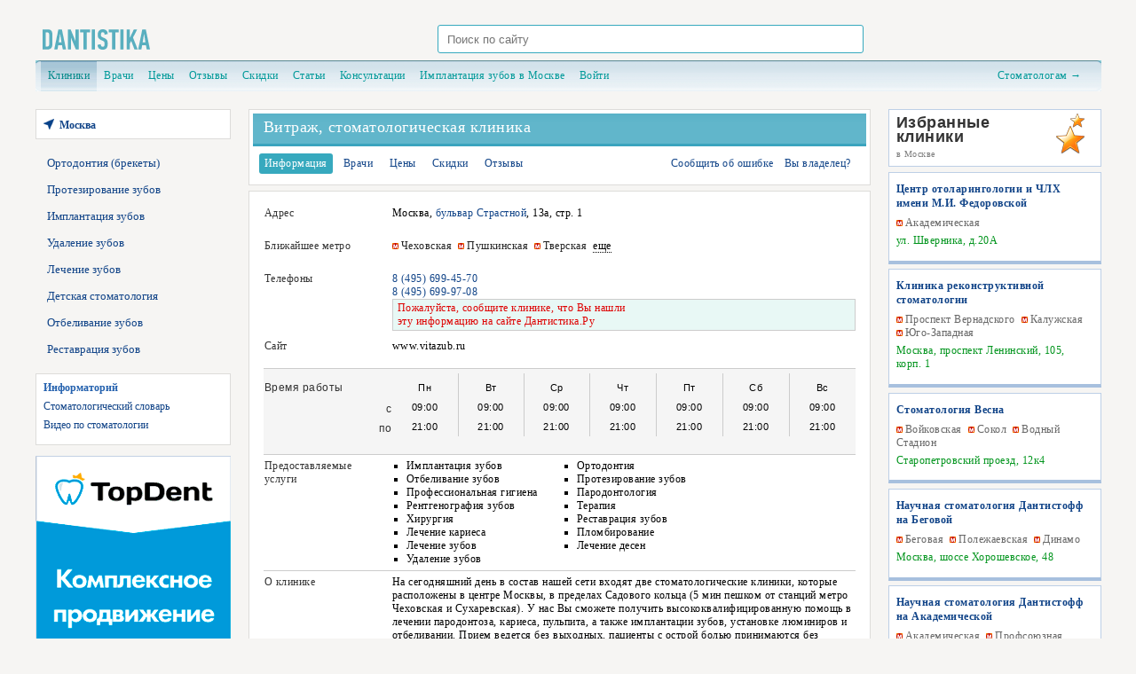

--- FILE ---
content_type: text/html; charset=UTF-8
request_url: https://www.dantistika.ru/clinics/vitraj.html
body_size: 41346
content:
<!DOCTYPE HTML PUBLIC "-//W3C//DTD HTML 4.01//EN" "http://www.w3.org/TR/html4/strict.dtd">
<html>
<head>
  <title>Витраж, стоматологическая клиника на бульваре Страстной в Москве: адрес, телефоны, цены, отзывы.</title>
  <meta name="keywords" content="Витраж, стоматологическая клиника, г.Москва, отзывы, адрес, телефон, график, врачи,на бульваре Страстной" />
  <meta name="description" content="Посмотреть отзывы о работе стоматологии Витраж. Схема проезда, контактные телефоны, цены на услуги, отзывы, специалисты, акции и скидки." />
  <link rel='canonical' href='https://www.dantistika.ru/clinics/vitraj.html' />
  <link rel='stylesheet' type='text/css' media='screen' href='/media/css/reset.css' /> 
  <link rel='stylesheet' type='text/css' media='screen' href='/media/bootstrap/css/bootstrap-grid.min.css' /> 


  <link rel='stylesheet' type='text/css' media='screen' href='/media/css/wrapper.css?v=1.04' />
  <link rel='stylesheet' type='text/css' media='screen' href='/media/css/main.css?v=1.64' />



  <script type='text/javascript' src='//ajax.googleapis.com/ajax/libs/jquery/1.4.2/jquery.min.js'></script>
  <script type='text/javascript' src='//ajax.googleapis.com/ajax/libs/jquery/1.9.1/jquery.min.js'></script>
  
  <!--<script src="//code.jquery.com/ui/1.7.0/jquery-ui.js"></script>-->
</head>
<body>
<div>

<table id="wrapper" border="0" width="1201px" style="margin: auto;">
	
	
<link rel="stylesheet"  href="https://cdnjs.cloudflare.com/ajax/libs/magnific-popup.js/1.1.0/magnific-popup.min.css" type="text/css" media="all">
<script src="https://cdnjs.cloudflare.com/ajax/libs/magnific-popup.js/1.1.0/jquery.magnific-popup.min.js"></script>
<tr id="header" valign="middle">
	<td  align="center" colspan="3">
		<div class="header__wrap">
			<a href="/" id="logo">&nbsp;</a>
			<div id="search">
				<form action="/search" method="get">
					<input id="search-text" size="8" type="text" name="q"
						placeholder="Поиск по сайту" />
					<input type="submit" value=" Найти " style="display: none;" />
				</form>
			</div>
			<span class="header__info">
				<div id="block-header"></div>
			</span>
		</div>


	</td>

</tr>

<tr id="header2" valign="top">
	<td colspan="3">
		<div style="margin-bottom: 20px;">
			<div id="topnav">
	<div id="topnav-left">&nbsp;</div>
	<div id="topnav-right">&nbsp;</div>
	
		<a class="active" href="/">Клиники</a>
	<a  href="/experts.html">Врачи</a>	<a  href="/prices">Цены</a>
        <a  href="/reviews">Отзывы</a>
	<a  href="/specials">Скидки</a>
        <a  href="/articles.html">Статьи</a>
	<a  href="/consultations">Консультации</a>	<a href="https://dantistoff.ru/service/implantatsiya-zubov/" target="_blank">Имплантация зубов в Москве</a>
		<style type="text/css">
	.userlinks {color: #bcecee;}
	.userlinks a {color: #bcecee;}
	.userlinks a:hover {color: #fff;}
	#auth-btn {position: relative; top: 2px; left: 4px;}
	.auth-text {width: 128px;}
</style>

	<div class="userlinks"><a href="/accounts/signup/?ref=%2Fclinics%2Fvitraj.html">Войти</a></div>
	
	<a href="/kabinet" style="float: right; margin-right: 14px;">Стоматологам &rarr;</a></div>		</div>

	</td>
</tr>	
	<tr valign="top">
		<td width="220px">
			<div id="leftcoll">
				<div id="region">
	<p><a href="/regions" title="Изменить город"><span>Москва</span></a></p>
</div>				
<div id="block-recommend">
    <ul>
                    <li><a class="" href="/orthodonty">Ортодонтия (брекеты)</a></li>
                    <li><a class="" href="/prothesis">Протезирование зубов</a></li>
                    <li><a class="" href="/implantation">Имплантация зубов</a></li>
                    <li><a class="" href="/surgery">Удаление зубов</a></li>
                    <li><a class="" href="/therapy">Лечение зубов</a></li>
                    <li><a class="" href="/kids">Детская стоматология</a></li>
                    <li><a class="" href="/whitening">Отбеливание зубов</a></li>
                    <li><a class="" href="/restavracia">Реставрация зубов</a></li>
        </ul>
</div>				
									<noindex>
									    <div id="zone_l1" style="margin: 1em 0;"></div>
<script type="text/javascript">
  $(function () {
    $.get('/scripts/banners/show.php?zone=l1&url=www.dantistika.ru%2Fclinics%2Fvitraj.html&count=3&query=' + $('title').html(), function (banner) {
      if (banner) {
        var overlay = $('<div></div>')
                .addClass('zone_l1_overlay')
                .css({
                  'background-color': '#F6F5F3',
                  'height': '1000px',
                  'left': '0px',
                  'opacity': '1.0',
                  'position': 'absolute',
                  'top': '0px',
                  'width': '1000px',
                  'z-index': '10000'
                })
                ;
        var height = 0;
        $('#zone_l1')
                .css({
                  'background': '#fff',
                  'border': '0px solid #37A9BE',
                  'display': 'none',
                  'overflow': 'hidden',
                  'position': 'relative',
                  'width': '216px'
                })
                .html(banner)
                .append(overlay)
                ;
        if (typeof window.initZone1 === "function") {
          initZone1();
          height = 400; // ToDo: change to universal 
        }
        setTimeout(function () {
          $('#zone_l1').css('border-width', '2px').animate({'height':(height?height:'auto')}, function () {
            $('#zone_l1 .zone_l1_overlay').animate({'opacity': '0'}, 1500, function () {
              $('#zone_l1 .zone_l1_overlay').remove();
            });
          });
        }, 1500);
//        $('#zon$('#zone_l1 .zone_l1_container').fadeIn();e_l1').html('<noindex><div class="zone_l1_container" onLoad="console.log(\'1\')" style="margin: 1em 0; border: 2px solid #37A9BE; background: #fff;display:none;">' + banner + '</div></noindex>');
//        setTimeout(function(){
//          $('#zone_l1 .zone_l1_container').fadeIn();
//        }, 2000);
      }
    });
  });
</script>
										</noindex>
				
				<div id="block-info">
	<p>Информаторий</p>
	<ul>
		<li><a  href="/dictionary.html">Стоматологический словарь</a></li>
		<!--<li><a  href="/patient/rights.html">Права пациентов</a></li>
		<li><a  href="/patient/howtochoosestomatology.html">Как выбрать стоматологию</a></li>
		<li><a  href="/patient/howtochoosethestomatologist.html">Как выбрать стоматолога</a></li>-->
		<li><a  href="/video.html">Видео по стоматологии</a></li>
	</ul>
</div>				
									<noindex>

<div id="zone_l21"></div>



<a rel="nofollow" target="_blank" href="https://topdent-promo.ru/?utm_source=dantistika">
	<img src="/media/images/bn-promo.gif" alt="Комплексное продвижение стоматологии">
</a>

<!--
<script type="text/javascript">
	$(function(){
		$.get('/scripts/banners/show.php?zone=l21&url=www.dantistika.ru%2Fclinics%2Fvitraj.html&query='+$('title').html(), function(banner){
			if (banner) {
				$('#zone_l21').html('<div style="margin-bottom: 1em; border: 1px solid #dddcda; background: #fff;">' + banner + '</div>');
			}
		});
	});
</script>-->
<!--<div id="zone_l22"></div>
<script type="text/javascript">
	$(function(){
		$.get('/scripts/banners/show.php?zone=l22&url=www.dantistika.ru%2Fclinics%2Fvitraj.html&query='+$('title').html(), function(banner){
			if (banner) {
				$('#zone_l22').html('<div style="margin-bottom: 1em; border: 1px solid #dddcda; background: #fff;">' + banner + '</div>');
			}
		});
	});
</script>--></noindex>
																											</div>
		</td>
		<td id="content" ><div id="content-padd">
												


<div class="clinica-wrapper">
	<div class="clinica-name">
		<table border="0" cellspacing="0" cellpadding="0" width="100%"><tr>
			<td width="12px"></td>
			<td>
								<h1>Витраж, стоматологическая клиника</h1>
											</td>
						<td width="10px"></td>
		</tr></table>
	</div>
	<div class="clinica-tabs">
		<table border="0" cellspacing="0" cellpadding="0" width="100%"><tr>
			<td><a class="clinks active" href="/clinics/vitraj.html">Информация</a></td>
			<td><a class="clinks " href="/clinics/vitraj/experts.html">Врачи</a></td>			<td><a class="clinks " href="/clinics/vitraj/prices.html">Цены</a></td>			<td><a class="clinks " href="/clinics/vitraj/specials">Скидки</a></td>			<td><a class="clinks " href="/clinics/vitraj/reviews">Отзывы</a></td>			<td width="50%"></td>
			<td><a class="" href="/clinics/error/573">Сообщить об ошибке</a></td><td><a class="nomargin " href="/clinics/owner/573">Вы владелец?</a></td>		</tr></table>
	</div>
</div>
	<!--<div style="border: 1px solid #dddcda; background: #FFFFFF; padding: 7px; margin-bottom: .5em; font-size: 11px;">-->
		<!--</div>-->

<div class="clinica-wrapper" style="padding-top: 1em;">


<table class='elem' border="0">
	<tr valign='top'>
		<td class='cl-td-name'><p>Адрес</p></td>
		<td class='cl-td-info'>			Москва, <a title="Стоматология на бульваре Страстной" href="/clinics/address/бульвар_страстной.html">бульвар Страстной</a>, 13а, стр. 1		</td>
		<td></td>
	</tr>
	
	 		<tr valign="top">
			<td class="cl-td-name"><p>Ближайшее метро</p></td>
			<td class="cl-td-info">				<span class="clinic-stations"><a target="_blank" href="//www.dantistika.ru/clinics/metro/chehovskaya.html">Чеховская</a>&nbsp; <a target="_blank" href="//www.dantistika.ru/clinics/metro/pushkinskaya.html">Пушкинская</a>&nbsp; <a target="_blank" href="//www.dantistika.ru/clinics/metro/tverskaya.html">Тверская</a>&nbsp; <span class="clinic-stations-more-btn">еще</span><span class="clinic-stations-more"><a target="_blank" href="//www.dantistika.ru/clinics/metro/trubnaya.html">Трубная</a>&nbsp; <a target="_blank" href="//www.dantistika.ru/clinics/metro/mayakovskaya.html">Маяковская</a>&nbsp; <a target="_blank" href="//www.dantistika.ru/clinics/metro/cvetnoubulvar.html">Цветной Бульвар</a>&nbsp; <a target="_blank" href="//www.dantistika.ru/clinics/metro/kuzneckiymost.html">Кузнецкий Мост</a>&nbsp; <a target="_blank" href="//www.dantistika.ru/clinics/metro/teatralnaya.html">Театральная</a>&nbsp; <a target="_blank" href="//www.dantistika.ru/clinics/metro/ohotniyryad.html">Охотный Ряд</a>&nbsp; <a target="_blank" href="//www.dantistika.ru/clinics/metro/novoslobodskaya.html">Новослободская</a>&nbsp; <a target="_blank" href="//www.dantistika.ru/clinics/metro/ploshadrevolucii.html">Площадь Революции</a>&nbsp; <a target="_blank" href="//www.dantistika.ru/clinics/metro/lubyanka.html">Лубянка</a>&nbsp; </span></span>			</td>
			<td></td>
		</tr>
	 
	 		<tr valign="top">
			<td class="cl-td-name"><p>Телефоны</p></td>
			<td class="cl-td-info">												<span class="phones1"><a href="tel:84956994570">8 (495) 699-45-70</a><br /> <a href="tel:84956999708">8 (495) 699-97-08</a></span>
				<div style="border: 1px solid #ccc; background: #E8F8F5; color: #de0000; padding: 2px 5px;">Пожалуйста, сообщите клинике, что Вы нашли<br /> эту информацию на сайте Дантистика.Ру</div>
											</td>
			<td></td>
		</tr>
	
			<tr valign="top">
		<td class="cl-td-name"><p>Сайт</p></td>
		<td class="cl-td-info">							<span class="show-link">www.vitazub.ru</span>
									<script type="text/javascript">$(function(){ $('.show-link').click(function(){ $(this).append('<img alt="" width="0" height="0" style="position: absolute; left: -9999px;" src="/views/clinics.views_link-573?t=0.39577800 1770064706&r=" />'); }); });</script>
		</td>
		<td></td>
	</tr>
	
	
</table>

	
  <table class="elem fon">
   <tr valign="top">
    <td class="cl-td-name">
     <dl>
      <dt>Время работы</dt>
        
    <dd>с</dd>
    <dd>по</dd>
        
     </dl>
    </td>
    <td class="cl-td-info">
          <table class="days">
      <tr id="day">
       <td>Пн</td>
       <td>Вт</td>
       <td>Ср</td>
       <td>Чт</td>
       <td>Пт</td>
       <td>Сб</td>
       <td class="nobord">Вс</td>
      </tr>
      <tr>
       <td>09:00</td>
       <td>09:00</td>
       <td>09:00</td>
       <td>09:00</td>
       <td>09:00</td>
       <td>09:00</td>
       <td class="nobord">09:00</td>
      </tr>
      <tr>
       <td>21:00</td>
       <td>21:00</td>
       <td>21:00</td>
       <td>21:00</td>
       <td>21:00</td>
       <td>21:00</td>
       <td class="nobord">21:00</td>
      </tr>
     </table>
     &nbsp;
    </td>
   </tr>
  </table>

<table class='elem'>


		 <tr valign='top'><td class='cl-td-name'><p>Предоставляемые услуги</p></td>
	  <td class='cl-td-info'>	   <table>
	    <tr valign='top'>
	     <td class='side'>
	       <ul class="services">
	       	<li>Имплантация зубов</li><li>Ортодонтия</li><li>Отбеливание зубов</li><li>Протезирование зубов</li><li>Профессиональная гигиена</li><li>Пародонтология</li><li>Рентгенография зубов</li><li>Терапия</li><li>Хирургия</li><li>Реставрация зубов</li><li>Лечение кариеса</li><li>Пломбирование</li><li>Лечение зубов</li><li>Лечение десен</li><li>Удаление зубов</li>
	       </ul>
	     </td>
	    </tr>
	   </table>
	  </td>
	 </tr>


</table>

<table class="elem">

<tr valign="top">
	<td class="cl-td-name"><p>О клинике</p></td>
	<td class="cl-td-info">		На сегодняшний день в состав нашей сети входят две стоматологические клиники, которые расположены в центре Москвы, в пределах Садового кольца (5 мин пешком от станций метро Чеховская и Сухаревская). У нас Вы сможете получить высококвалифицированную помощь в лечении пародонтоза, кариеса, пульпита, а также имплантации зубов, установке люминиров и отбеливании. Прием ведется без выходных, пациенты с острой болью принимаются без очереди.<br /><br />На протяжении уже 16 лет стоматологическая клиника на Страстном, которая была открыта первой в нашей сети, возвращает своим пациентам здоровье и красоту зубов. Все наши врачи ценят каждого клиента, обеспечивая ему максимально комфортное и эффективное лечение, которое достигается только при индивидуальном подходе. Мы не гонимся за огромным потоком работы, так как считаем что при нем теряется качество. Приходя к нам пациент на деле убеждается в том что все доктора, работающие у нас, отличаются не только высоким профессионализмом, но и порядочностью. Стоматологические клиники "Витраж" полностью исключили из своей работы возможность "приписок" и навязывания ненужных процедур. Поэтому наши пациенты не только обращаются к нам сами, когда заболели зубы, но и приводят своих родственников и знакомых.	</td>
</tr>

</table>


  <script type="text/javascript" src="//www.dantistika.ru/media/js/lightbox/scripts/jquery.lightbox.min.js"></script>
  <table class='elem'>
    <tr valign='top'><td class='cl-td-name'><p>Фотогалерея</p></td>
      <td class='cl-td-info clinic-photos'>
                            <a href="/files/clinic_photos/1f8ab4df204f23f62f023d945ae89b4c.jpg" rel="lightbox" title="Вход в клинику" target="_blank"><img alt="" src="/files/_resize/80801f8ab4df204f23f62f023d945ae89b4c.jpg" /></a>
              </td>
    </tr>
  </table>
  <script type="text/javascript">
    $(function(){
      $('a[rel=lightbox]').lightbox();
    });
  </script>

	<table class='elem'>
	 <tr valign='top'><td class='cl-td-name'><p>Способы оплаты</p></td>
	  <td class='cl-td-info'>	   <table>
	    <tr valign='top'>
	     <td class='side'>
	       <ul class="services">
	       	<li>Наличный</li><li>Кредитная система</li>
	       </ul>
	     </td>
	    </tr>
	   </table>
	  </td>
	 </tr>
	</table>
	
<table class='elem' style='border: 0px;'>
 <tr valign='top'><td class='cl-td-name'><p>Схема проезда</p></td>
  <td class='cl-td-info'>
	<div id="map-wrapper">	<script src="/media/js/ymaps-touch-scroll.min.js"></script>
	<script src="//api-maps.yandex.ru/2.1/?lang=ru-RU" type="text/javascript"></script>
	<script type="text/javascript">
		ymaps.ready(init);
		
		var map, 
			myPlacemark;

		function init(){ 
			map = new ymaps.Map ("map", {
				center: [55.76799, 37.60903],
				zoom: 13,
				controls: []
			}); 
			ymapsTouchScroll(map);
			
			map.controls
				.add('zoomControl', { left: 5, top: 5 })
				.add('geolocationControl')
				.add('rulerControl')
				// .add('typeSelector')
				// .add('mapTools', { left: 35, top: 5 })
				;
			
			myPlacemark = new ymaps.Placemark([55.76799, 37.60903], {
				// hintContent: 'Москва!',
				// balloonContent: 'Столица России'
			});
			
			map.geoObjects.add(myPlacemark);
		}
	</script>
	<div id="map" style="width: 100%; height: 320px; z-index:0"></div>
</div>  
		
	  </td>
 </tr>
</table>
<br /><br />

<div align="right">
	<div style="color: #777; font-size: 11px;">
		Просмотров: всего 217 <span class="mhide"> &nbsp; <a href="/vip/clinics/573">Реклама клиники</a></span>
				<!--<tr><td align="right">просмотров телефона:</td><td>&nbsp;<b>16</b></td></tr>		<tr><td align="right">переходов на сайт:</td><td>&nbsp;<b>57</b></td></tr>-->
		
	</div>
</div>

</div>
<br />



	<script type="text/javascript">
		$(function(){
			$('body').append('<img alt="" width="0" height="0" style="position: absolute;" src="/views/clinics-573?t=0.39976000 1770064706&r=" />');
		});
	</script>

				
			<br />
						
			<br />
			<div class="stext">Посмотреть отзывы о работе стоматологии Витраж. Схема проезда, контактные телефоны, цены на услуги, отзывы, специалисты, акции и скидки.</div>		</div></td>
				<td width="240px">
			<div id="rightcoll">
			<noindex>																		<div id="fav_pos" style="position: relative;"><script type="text/javascript">
$(function(){
	$(".clinic-stations-more-btn").click(function(){
		$(".clinic-stations-more", $(this).parent()).show();
		$(this).remove();
	});
});
</script>

<div id="region_favorites">
	<div class="fav">
		<div>Избранные<br />клиники</div>
		<span>в Москве</span>  
	</div> 
	
		
	
						<div class="favorite">
			<div class="title"><a href="/clinics/centr-otolaringologii-i-chlkh-im-fedorovskoy.html">Центр отоларингологии и ЧЛХ имени М.И. Федоровской</a></div> 
			<div class="stations" style="font-size: 10px;"><span class="clinic-stations"><a target="_blank" href="//www.dantistika.ru/clinics/metro/akademicheskaya.html">Академическая</a></span></div>
			<div class="address">ул. Шверника, д.20А</div>
						<!--<div><span class="phones">+7 (495) 085-98-68</span> / <a href="/clinics/centr-otolaringologii-i-chlkh-im-fedorovskoy.html">подробнее о клинике</a></div> -->
		</div>
						<div class="favorite">
			<div class="title"><a href="/clinics/recstom.html">Клиника реконструктивной стоматологии</a></div> 
			<div class="stations" style="font-size: 10px;"><span class="clinic-stations"><a target="_blank" href="//www.dantistika.ru/clinics/metro/prospektvernadskogo.html">Проспект Вернадского</a>&nbsp; <a target="_blank" href="//www.dantistika.ru/clinics/metro/kalujskaya.html">Калужская</a>&nbsp; <a target="_blank" href="//www.dantistika.ru/clinics/metro/ugozapadnaya.html">Юго-Западная</a>&nbsp; </span></div>
			<div class="address">Москва, проспект Ленинский, 105, корп. 1</div>
						<!--<div><span class="phones">8 (495) 735-99-33, 8 (499) 375-99-33</span> / <a href="/clinics/recstom.html">подробнее о клинике</a></div> -->
		</div>
						<div class="favorite">
			<div class="title"><a href="/clinics/vesna-na-voykovskoy.html">Стоматология Весна</a></div> 
			<div class="stations" style="font-size: 10px;"><span class="clinic-stations"><a target="_blank" href="//www.dantistika.ru/clinics/metro/voykovskaya.html">Войковская</a>&nbsp; <a target="_blank" href="//www.dantistika.ru/clinics/metro/sokol.html">Сокол</a>&nbsp; <a target="_blank" href="//www.dantistika.ru/clinics/metro/vodniystadion.html">Водный Стадион</a>&nbsp; </span></div>
			<div class="address">Старопетровский проезд, 12к4</div>
						<!--<div><span class="phones">+7 495 032-70-25</span> / <a href="/clinics/vesna-na-voykovskoy.html">подробнее о клинике</a></div> -->
		</div>
						<div class="favorite">
			<div class="title"><a href="/clinics/dantistoff.html">Научная стоматология Дантистофф на Беговой</a></div> 
			<div class="stations" style="font-size: 10px;"><span class="clinic-stations"><a target="_blank" href="//www.dantistika.ru/clinics/metro/begovaya.html">Беговая</a>&nbsp; <a target="_blank" href="//www.dantistika.ru/clinics/metro/polezhaevskaya.html">Полежаевская</a>&nbsp; <a target="_blank" href="//www.dantistika.ru/clinics/metro/dinamo.html">Динамо</a>&nbsp; <span class="clinic-stations-more-btn">еще</span><span class="clinic-stations-more"><a target="_blank" href="//www.dantistika.ru/clinics/metro/ulica1905goda.html">Улица 1905 Года</a>&nbsp; </span></span></div>
			<div class="address">Москва, шоссе Хорошевское, 48</div>
						<!--<div><span class="phones">8 (495) 152-22-84</span> / <a href="/clinics/dantistoff.html">подробнее о клинике</a></div> -->
		</div>
						<div class="favorite">
			<div class="title"><a href="/clinics/dantistoff-akademicheskaya.html">Научная стоматология Дантистофф на Академической</a></div> 
			<div class="stations" style="font-size: 10px;"><span class="clinic-stations"><a target="_blank" href="//www.dantistika.ru/clinics/metro/akademicheskaya.html">Академическая</a>&nbsp; <a target="_blank" href="//www.dantistika.ru/clinics/metro/profsouznaya.html">Профсоюзная</a>&nbsp; <a target="_blank" href="//www.dantistika.ru/clinics/metro/leninskiprospekt.html">Ленинский Проспект</a>&nbsp; </span></div>
			<div class="address">Москва, улица Винокурова, 2</div>
						<!--<div><span class="phones">8 (495) 152-22-84</span> / <a href="/clinics/dantistoff-akademicheskaya.html">подробнее о клинике</a></div> -->
		</div>
						<div class="favorite">
			<div class="title"><a href="/clinics/dantistoff-pr-mira.html">Научная стоматология Дантистофф на Проспекте Мира</a></div> 
			<div class="stations" style="font-size: 10px;"><span class="clinic-stations"><a target="_blank" href="//www.dantistika.ru/clinics/metro/prospektmira-kaluzh.html">Проспект Мира</a>&nbsp; <a target="_blank" href="//www.dantistika.ru/clinics/metro/prospektmira-kolc.html">Проспект Мира</a>&nbsp; <a target="_blank" href="//www.dantistika.ru/clinics/metro/rizhskaya.html">Рижская</a>&nbsp; <span class="clinic-stations-more-btn">еще</span><span class="clinic-stations-more"><a target="_blank" href="//www.dantistika.ru/clinics/metro/dostoevskaya.html">Достоевская</a>&nbsp; <a target="_blank" href="//www.dantistika.ru/clinics/metro/suharevskaya.html">Сухаревская</a>&nbsp; <a target="_blank" href="//www.dantistika.ru/clinics/metro/komsomolskaya-kolc.html">Комсомольская</a>&nbsp; <a target="_blank" href="//www.dantistika.ru/clinics/metro/cvetnoubulvar.html">Цветной Бульвар</a>&nbsp; <a target="_blank" href="//www.dantistika.ru/clinics/metro/komsomolskaya-sokol.html">Комсомольская</a>&nbsp; <a target="_blank" href="//www.dantistika.ru/clinics/metro/krasnievorota.html">Красные Ворота</a>&nbsp; <a target="_blank" href="//www.dantistika.ru/clinics/metro/trubnaya.html">Трубная</a>&nbsp; <a target="_blank" href="//www.dantistika.ru/clinics/metro/krasnoselskaya.html">Красносельская</a>&nbsp; <a target="_blank" href="//www.dantistika.ru/clinics/metro/sretenskibulvar.html">Сретенский Бульвар</a>&nbsp; </span></span></div>
			<div class="address">Москва, проспект Мира, 53, стр.1</div>
						<!--<div><span class="phones">8 (495) 152-22-84</span> / <a href="/clinics/dantistoff-pr-mira.html">подробнее о клинике</a></div> -->
		</div>
						<div class="favorite">
			<div class="title"><a href="/clinics/inpromed-novogireevo.html">ИнПроМед<br /> центр стоматологии</a></div> 
			<div class="stations" style="font-size: 10px;"><span class="clinic-stations"><a target="_blank" href="//www.dantistika.ru/clinics/metro/novogireevo.html">Новогиреево</a>&nbsp; <a target="_blank" href="//www.dantistika.ru/clinics/metro/perovo.html">Перово</a>&nbsp; </span></div>
			<div class="address">Москва, Зеленый просп., д. 48, корп. 3</div>
						<!--<div><span class="phones">8 (499) 450-87-37</span> / <a href="/clinics/inpromed-novogireevo.html">подробнее о клинике</a></div> -->
		</div>
						<div class="favorite">
			<div class="title"><a href="/clinics/tvoja_stomatologija.html">Дентум на Полежаевской<br /> стоматология</a></div> 
			<div class="stations" style="font-size: 10px;"><span class="clinic-stations"><a target="_blank" href="//www.dantistika.ru/clinics/metro/polezhaevskaya.html">Полежаевская</a>&nbsp; <a target="_blank" href="//www.dantistika.ru/clinics/metro/oktyabrskoepole.html">Октябрьское Поле</a>&nbsp; </span></div>
			<div class="address">Москва, проспект Маршала Жукова, 3</div>
						<!--<div><span class="phones">8 (495) 125-19-20, 8 (926) 225-86-30 (WhatsApp, Viber)</span> / <a href="/clinics/tvoja_stomatologija.html">подробнее о клинике</a></div> -->
		</div>
						<div class="favorite">
			<div class="title"><a href="/clinics/roott.html">Московский Центр Дентальной Имплантологии ROOTT</a></div> 
			<div class="stations" style="font-size: 10px;"><span class="clinic-stations"><a target="_blank" href="//www.dantistika.ru/clinics/metro/dmitrovskaya.html">Дмитровская</a>&nbsp; <a target="_blank" href="//www.dantistika.ru/clinics/metro/timiryazevskaya.html">Тимирязевская</a>&nbsp; <a target="_blank" href="//www.dantistika.ru/clinics/metro/savelovskaya.html">Савеловская</a>&nbsp; </span></div>
			<div class="address">Москва, улица Руставели, 14, стр. 9</div>
						<!--<div><span class="phones">8 (495) 401-75-73, 8 (800) 775-26-37</span> / <a href="/clinics/roott.html">подробнее о клинике</a></div> -->
		</div>
						<div class="favorite">
			<div class="title"><a href="/clinics/roott_volgogradskiy.html">Московский Центр Дентальной Имплантологии ROOTT (РУТТ)</a></div> 
			<div class="stations" style="font-size: 10px;"><span class="clinic-stations"><a target="_blank" href="//www.dantistika.ru/clinics/metro/proletarskaya.html">Пролетарская</a>&nbsp; <a target="_blank" href="//www.dantistika.ru/clinics/metro/krestianskayazastava.html">Крестьянская Застава</a>&nbsp; <a target="_blank" href="//www.dantistika.ru/clinics/metro/volgogradskyprospekt.html">Волгоградский Проспект</a>&nbsp; <span class="clinic-stations-more-btn">еще</span><span class="clinic-stations-more"><a target="_blank" href="//www.dantistika.ru/clinics/metro/taganskaya-tagan.html">Таганская</a>&nbsp; <a target="_blank" href="//www.dantistika.ru/clinics/metro/marksitskaya.html">Марксистская</a>&nbsp; <a target="_blank" href="//www.dantistika.ru/clinics/metro/dubrovka.html">Дубровка</a>&nbsp; <a target="_blank" href="//www.dantistika.ru/clinics/metro/taganskaya-kolc.html">Таганская</a>&nbsp; <a target="_blank" href="//www.dantistika.ru/clinics/metro/rimskaya.html">Римская</a>&nbsp; <a target="_blank" href="//www.dantistika.ru/clinics/metro/ploshadilicha.html">Площадь Ильича</a>&nbsp; <a target="_blank" href="//www.dantistika.ru/clinics/metro/paveleckaya-zamos.html">Павелецкая</a>&nbsp; <a target="_blank" href="//www.dantistika.ru/clinics/metro/paveleckaya-kolc.html">Павелецкая</a>&nbsp; </span></span></div>
			<div class="address">Москва, проспект Волгоградский, 4а, 1 под., 2 эт.</div>
						<!--<div><span class="phones">8 (495) 287-60-34, 8 (800) 775-26-37</span> / <a href="/clinics/roott_volgogradskiy.html">подробнее о клинике</a></div> -->
		</div>
						<div class="favorite">
			<div class="title"><a href="/clinics/denta_paliha.html">Российско-Американская стоматологическая клиника Дента</a></div> 
			<div class="stations" style="font-size: 10px;"><span class="clinic-stations"><a target="_blank" href="//www.dantistika.ru/clinics/metro/mendeleevskaya.html">Менделеевская</a>&nbsp; <a target="_blank" href="//www.dantistika.ru/clinics/metro/novoslobodskaya.html">Новослободская</a>&nbsp; <a target="_blank" href="//www.dantistika.ru/clinics/metro/dostoevskaya.html">Достоевская</a>&nbsp; <span class="clinic-stations-more-btn">еще</span><span class="clinic-stations-more"><a target="_blank" href="//www.dantistika.ru/clinics/metro/savelovskaya.html">Савеловская</a>&nbsp; <a target="_blank" href="//www.dantistika.ru/clinics/metro/belorusskaya-zamos.html">Белорусская</a>&nbsp; <a target="_blank" href="//www.dantistika.ru/clinics/metro/belorusskaya-kolc.html">Белорусская</a>&nbsp; <a target="_blank" href="//www.dantistika.ru/clinics/metro/mayakovskaya.html">Маяковская</a>&nbsp; <a target="_blank" href="//www.dantistika.ru/clinics/metro/cvetnoubulvar.html">Цветной Бульвар</a>&nbsp; <a target="_blank" href="//www.dantistika.ru/clinics/metro/prospektmira-kaluzh.html">Проспект Мира</a>&nbsp; <a target="_blank" href="//www.dantistika.ru/clinics/metro/prospektmira-kolc.html">Проспект Мира</a>&nbsp; <a target="_blank" href="//www.dantistika.ru/clinics/metro/chehovskaya.html">Чеховская</a>&nbsp; <a target="_blank" href="//www.dantistika.ru/clinics/metro/pushkinskaya.html">Пушкинская</a>&nbsp; </span></span></div>
			<div class="address">Москва, улица Палиха, 13, корп. 1</div>
						<!--<div><span class="phones">8 (495) 514-14-08</span> / <a href="/clinics/denta_paliha.html">подробнее о клинике</a></div> -->
		</div>
						<div class="favorite">
			<div class="title"><a href="/clinics/dental_mir.html">Стоматология Дентал Мир</a></div> 
			<div class="stations" style="font-size: 10px;"><span class="clinic-stations"><a target="_blank" href="//www.dantistika.ru/clinics/metro/avtozavodskaya.html">Автозаводская</a>&nbsp; <a target="_blank" href="//www.dantistika.ru/clinics/metro/kojuhovskaya.html">Кожуховская</a>&nbsp; <a target="_blank" href="//www.dantistika.ru/clinics/metro/dubrovka.html">Дубровка</a>&nbsp; <span class="clinic-stations-more-btn">еще</span><span class="clinic-stations-more"><a target="_blank" href="//www.dantistika.ru/clinics/metro/volgogradskyprospekt.html">Волгоградский Проспект</a>&nbsp; </span></span></div>
			<div class="address">Москва, улица 6-я Кожуховская, д. 3, корп. 1</div>
						<!--<div><span class="phones">8 (495) 790-70-05</span> / <a href="/clinics/dental_mir.html">подробнее о клинике</a></div> -->
		</div>
						<div class="favorite">
			<div class="title"><a href="/clinics/dentalyuks-m.html">ДентаЛюкс-М<br /> стоматологическая клиника</a></div> 
			<div class="stations" style="font-size: 10px;"><span class="clinic-stations"><a target="_blank" href="//www.dantistika.ru/clinics/metro/komsomolskaya-kolc.html">Комсомольская</a>&nbsp; <a target="_blank" href="//www.dantistika.ru/clinics/metro/komsomolskaya-sokol.html">Комсомольская</a>&nbsp; <a target="_blank" href="//www.dantistika.ru/clinics/metro/krasnievorota.html">Красные Ворота</a>&nbsp; <span class="clinic-stations-more-btn">еще</span><span class="clinic-stations-more"><a target="_blank" href="//www.dantistika.ru/clinics/metro/prospektmira-kolc.html">Проспект Мира</a>&nbsp; <a target="_blank" href="//www.dantistika.ru/clinics/metro/suharevskaya.html">Сухаревская</a>&nbsp; <a target="_blank" href="//www.dantistika.ru/clinics/metro/prospektmira-kaluzh.html">Проспект Мира</a>&nbsp; <a target="_blank" href="//www.dantistika.ru/clinics/metro/sretenskibulvar.html">Сретенский Бульвар</a>&nbsp; <a target="_blank" href="//www.dantistika.ru/clinics/metro/turgenevskaya.html">Тургеневская</a>&nbsp; <a target="_blank" href="//www.dantistika.ru/clinics/metro/krasnoselskaya.html">Красносельская</a>&nbsp; <a target="_blank" href="//www.dantistika.ru/clinics/metro/chistieprudi.html">Чистые Пруды</a>&nbsp; <a target="_blank" href="//www.dantistika.ru/clinics/metro/cvetnoubulvar.html">Цветной Бульвар</a>&nbsp; <a target="_blank" href="//www.dantistika.ru/clinics/metro/trubnaya.html">Трубная</a>&nbsp; </span></span></div>
			<div class="address">Москва, улица Большая Спасская, 10к1</div>
						<!--<div><span class="phones">8 (495) 154-92-47</span> / <a href="/clinics/dentalyuks-m.html">подробнее о клинике</a></div> -->
		</div>
						<div class="favorite">
			<div class="title"><a href="/clinics/limon.html">Лимон<br /> стоматологическая клиника</a></div> 
			<div class="stations" style="font-size: 10px;"><span class="clinic-stations"><a target="_blank" href="//www.dantistika.ru/clinics/metro/molodejnaya.html">Молодежная</a>&nbsp; <a target="_blank" href="//www.dantistika.ru/clinics/metro/krilatskoe.html">Крылатское</a>&nbsp; <a target="_blank" href="//www.dantistika.ru/clinics/metro/kuncevskaya-arbat.html">Кунцевская</a>&nbsp; <span class="clinic-stations-more-btn">еще</span><span class="clinic-stations-more"><a target="_blank" href="//www.dantistika.ru/clinics/metro/kuncevskaya.html">Кунцевская</a>&nbsp; </span></span></div>
			<div class="address">Москва, улица Ярцевская, 14</div>
						<!--<div><span class="phones">8 (495) 407-71-16, 8 (495) 769-99-66</span> / <a href="/clinics/limon.html">подробнее о клинике</a></div> -->
		</div>
						<div class="favorite">
			<div class="title"><a href="/clinics/css_mitino.html">Центр семейной стоматологии</a></div> 
			<div class="stations" style="font-size: 10px;"><span class="clinic-stations"><a target="_blank" href="//www.dantistika.ru/clinics/metro/mitinskaya.html">Митино</a>&nbsp; <a target="_blank" href="//www.dantistika.ru/clinics/metro/volokolamskaya.html">Волоколамская</a>&nbsp; <a target="_blank" href="//www.dantistika.ru/clinics/metro/pyatnickoe-shosse.html">Пятницкое шоссе</a>&nbsp; <span class="clinic-stations-more-btn">еще</span><span class="clinic-stations-more"><a target="_blank" href="//www.dantistika.ru/clinics/metro/myakinino.html">Мякинино</a>&nbsp; </span></span></div>
			<div class="address">Москва, улица Барышиха, 12, корп. 1</div>
						<!--<div><span class="phones">8 (495) 751-59-99, 8 (495) 753-59-99</span> / <a href="/clinics/css_mitino.html">подробнее о клинике</a></div> -->
		</div>
				
			</div>
</div>
									</noindex>
			</div>
		</td>
			</tr>
	<tr><td colspan="3">&nbsp;</td></tr>
	<tr id="footer">
    <td colspan="3" style="padding: 16px 0;"><noindex>
		<table border="0" cellspacing="0" cellpadding="0" width="100%">
			<tr valign="center">
				<td width="330">
				<div id="phone-ajax"></div>
				<br />

					<p id="f1">
						&copy; 2007—2026 Дантистика											</p>
									</td>
				<td style="text-align:center">
						<span style="padding-left: 14px;">
						  <!-- <a href="/about.html">О проекте</a> &nbsp; -->
						  <!-- <a href="/stomatology/">Стоматологам</a> &nbsp; -->
						  <a href="/contacts.html">Поддержка</a> &nbsp;
						  <!-- <a href="/sitemap.html">Карта сайта</a> &nbsp; -->
						  <a href="/about/legacy.html">Соглашение</a> &nbsp;
						  <!--<a href="/reklama/catalog.html">Реклама</a> &nbsp;
						  <a href="/contacts/order.html" style="display: none;">Заявка на услуги</a>-->
						  <!--<a href="/partners.html">Партнеры</a> -->
						</span>
				</td>
				<td width="20">
					&nbsp;
				</td>
				<td width="40">
					<p style="font-size: 18px">18+</p>
				</td>
				<td valign="bottom" width="220">
					<p style="font-size: 11px;">Ни одна статья или сайт не смогут<br /> поставить правильный диагноз.<br />Нужна консультация врача!</p>
				</td>
				<td width="240px" align="right">
					<!--LiveInternet counter--><div style="position:absolute; left:-9999px;"><script type="text/javascript"><!--
						document.write("<a href='//www.liveinternet.ru/click;dantistika' "+
						"target=_blank><img src='//counter.yadro.ru/hit;dantistika?t53.2;r"+
						escape(document.referrer)+((typeof(screen)=="undefined")?"":
						";s"+screen.width+"*"+screen.height+"*"+(screen.colorDepth?
						screen.colorDepth:screen.pixelDepth))+";u"+escape(document.URL)+
						";"+Math.random()+
						"' alt='' title='LiveInternet: показано число просмотров и"+
						" посетителей за 24 часа' "+
						"border='0' width='88' height='31'></a>")
					//--></script></div><!--/LiveInternet-->
				</td>
			</tr>
		</table>
	</noindex></td>
</tr>	
</table>
</div>
<!-- Yandex.Metrika counter -->
<script type="text/javascript">
    (function(m,e,t,r,i,k,a){
        m[i]=m[i]||function(){(m[i].a=m[i].a||[]).push(arguments)};
        m[i].l=1*new Date();
        for (var j = 0; j < document.scripts.length; j++) {if (document.scripts[j].src === r) { return; }}
        k=e.createElement(t),a=e.getElementsByTagName(t)[0],k.async=1,k.src=r,a.parentNode.insertBefore(k,a)
    })(window, document,'script','https://mc.yandex.ru/metrika/tag.js?id=105151350', 'ym');

    ym(105151350, 'init', {ssr:true, clickmap:true, ecommerce:"dataLayer", accurateTrackBounce:true, trackLinks:true});
</script>
<noscript><div><img src="https://mc.yandex.ru/watch/105151350" style="position:absolute; left:-9999px;" alt="" /></div></noscript>
<!-- /Yandex.Metrika counter -->
</body>
</html>
<!-- 0,052 -->

--- FILE ---
content_type: text/html
request_url: https://www.dantistika.ru/scripts/banners/show.php?zone=l1&url=www.dantistika.ru%2Fclinics%2Fvitraj.html&count=3&query=%D0%92%D0%B8%D1%82%D1%80%D0%B0%D0%B6,%20%D1%81%D1%82%D0%BE%D0%BC%D0%B0%D1%82%D0%BE%D0%BB%D0%BE%D0%B3%D0%B8%D1%87%D0%B5%D1%81%D0%BA%D0%B0%D1%8F%20%D0%BA%D0%BB%D0%B8%D0%BD%D0%B8%D0%BA%D0%B0%20%D0%BD%D0%B0%20%D0%B1%D1%83%D0%BB%D1%8C%D0%B2%D0%B0%D1%80%D0%B5%20%D0%A1%D1%82%D1%80%D0%B0%D1%81%D1%82%D0%BD%D0%BE%D0%B9%20%D0%B2%20%D0%9C%D0%BE%D1%81%D0%BA%D0%B2%D0%B5:%20%D0%B0%D0%B4%D1%80%D0%B5%D1%81,%20%D1%82%D0%B5%D0%BB%D0%B5%D1%84%D0%BE%D0%BD%D1%8B,%20%D1%86%D0%B5%D0%BD%D1%8B,%20%D0%BE%D1%82%D0%B7%D1%8B%D0%B2%D1%8B.
body_size: 3537
content:
<div style="padding: 8px 8px 10px 8px;"><p><a style="margin-bottom: 8px; font-size: 15px; font-weight: bold;" href="http://r.topdent.ru/click.php?id=dantistoff&from=teaser&site=dantistika" target="_blank" onclick="$(this).append('<img style=position:absolute;width:0;height:0; src=/scripts/banners/click.php?v=4803583&code=087123ad5360ae0137f19ec73bd47d3b />');">Имплант + коронка<br />за <s>53.000</s> 24.900 рублей!</a></p><div style="text-align: center; margin-bottom: 4px;"><a href="http://r.topdent.ru/click.php?id=dantistoff&from=teaser&site=dantistika" target="_blank" onclick="$(this).append('<img style=position:absolute;width:0;height:0; src=/scripts/banners/click.php?v=4803583&code=087123ad5360ae0137f19ec73bd47d3b />');"><img alt="" src="/_cb/dantistoff_200x100.jpg" width="200" height="100" /></a></div><p style="font-size: 13px; margin-bottom: 8px; line-height: 17px;"><a href="http://r.topdent.ru/click.php?id=dantistoff&from=teaser&site=dantistika" target="_blank" onclick="$(this).append('<img style=position:absolute;width:0;height:0; src=/scripts/banners/click.php?v=4803583&code=087123ad5360ae0137f19ec73bd47d3b />');" style="color: #000; text-decoration: none;">Надежные импланты (Швейцария). Установка «под ключ»! Цена окончательная!</a></p><p style="background: #37A9BE; text-align: center; padding: 8px 0;"><a href="http://r.topdent.ru/click.php?id=dantistoff&from=teaser&site=dantistika" target="_blank" onclick="$(this).append('<img style=position:absolute;width:0;height:0; src=/scripts/banners/click.php?v=4803583&code=087123ad5360ae0137f19ec73bd47d3b />');" target="_blank" style="color: #fff; text-decoration: none; font-weight: bold; display: block; font-size: 14px;">Подробнее &rarr;</a></p></div><div style="padding: 8px 8px 10px 8px;"><p><a style="margin-bottom: 8px; font-size: 15px; font-weight: bold;" href="https://dental7.ru/offers/metallokeramika/" target="_blank" onclick="$(this).append('<img style=position:absolute;width:0;height:0; src=/scripts/banners/click.php?v=4803584&code=ede3fc91bfeadb991b9cc4f49e8184bb />');">Металлокерамическая коронка — 6900₽ под ключ</a></p><div style="text-align: center; margin-bottom: 4px;"><a href="https://dental7.ru/offers/metallokeramika/" target="_blank" onclick="$(this).append('<img style=position:absolute;width:0;height:0; src=/scripts/banners/click.php?v=4803584&code=ede3fc91bfeadb991b9cc4f49e8184bb />');"><img alt="" src="/_cb/7L6IiHCNojE.jpg" width="200" height="100" /></a></div><p style="font-size: 13px; margin-bottom: 8px; line-height: 17px;"><a href="https://dental7.ru/offers/metallokeramika/" target="_blank" onclick="$(this).append('<img style=position:absolute;width:0;height:0; src=/scripts/banners/click.php?v=4803584&code=ede3fc91bfeadb991b9cc4f49e8184bb />');" style="color: #000; text-decoration: none;"> Немецкая коронка по себестоимости! Старая цена <s>13 000 руб.</s>! Гарантия 100%!</a></p><p style="background: #37A9BE; text-align: center; padding: 8px 0;"><a href="https://dental7.ru/offers/metallokeramika/" target="_blank" onclick="$(this).append('<img style=position:absolute;width:0;height:0; src=/scripts/banners/click.php?v=4803584&code=ede3fc91bfeadb991b9cc4f49e8184bb />');" target="_blank" style="color: #fff; text-decoration: none; font-weight: bold; display: block; font-size: 14px;">Подробнее &rarr;</a></p></div>

--- FILE ---
content_type: application/javascript
request_url: https://mc.yandex.ru/metrika/tag.js?id=105151350
body_size: 75142
content:
(function(){var mcOptions={"id":"105151350"},mcSettings={"auto_goals":1,"button_goals":0,"c_recp":"1.00000","form_goals":1,"pcs":"0","aytm":true,"cf":1},ytmConfig={"containerVersion":"2","compilerVersion":"1.14.0","variables":[{"type":"event","permissions":0}],"triggers":[],"permissions":[{"dataLayer":{"keys":{"event":2}}}],"tags":[],"code":[]};var p,aa=[];function ba(a){return function(){return aa[a].apply(this,arguments)}}function ca(a){var b=0;return function(){return b<a.length?{done:!1,value:a[b++]}:{done:!0}}}var da="function"==typeof Object.defineProperties?Object.defineProperty:function(a,b,c){if(a==Array.prototype||a==Object.prototype)return a;a[b]=c.value;return a};
function fa(a){a=["object"==typeof globalThis&&globalThis,a,"object"==typeof window&&window,"object"==typeof self&&self,"object"==typeof global&&global];for(var b=0;b<a.length;++b){var c=a[b];if(c&&c.Math==Math)return c}throw Error("Cannot find global object");}var ha=fa(this);function ia(a,b){if(b)a:{for(var c=ha,d=a.split("."),e=0;e<d.length-1;e++){var f=d[e];if(!(f in c))break a;c=c[f]}d=d[d.length-1];e=c[d];f=b(e);f!=e&&null!=f&&da(c,d,{configurable:!0,writable:!0,value:f})}}
ia("Symbol",function(a){function b(f){if(this instanceof b)throw new TypeError("Symbol is not a constructor");return new c(d+(f||"")+"_"+e++,f)}function c(f,g){this.Mg=f;da(this,"description",{configurable:!0,writable:!0,value:g})}if(a)return a;c.prototype.toString=function(){return this.Mg};var d="jscomp_symbol_"+(1E9*Math.random()>>>0)+"_",e=0;return b});
ia("Symbol.iterator",function(a){if(a)return a;a=Symbol("Symbol.iterator");for(var b="Array Int8Array Uint8Array Uint8ClampedArray Int16Array Uint16Array Int32Array Uint32Array Float32Array Float64Array".split(" "),c=0;c<b.length;c++){var d=ha[b[c]];"function"===typeof d&&"function"!=typeof d.prototype[a]&&da(d.prototype,a,{configurable:!0,writable:!0,value:function(){return ja(ca(this))}})}return a});function ja(a){a={next:a};a[Symbol.iterator]=function(){return this};return a}
function r(a){var b="undefined"!=typeof Symbol&&Symbol.iterator&&a[Symbol.iterator];if(b)return b.call(a);if("number"==typeof a.length)return{next:ca(a)};throw Error(String(a)+" is not an iterable or ArrayLike");}function ka(a){for(var b,c=[];!(b=a.next()).done;)c.push(b.value);return c}function la(a){return a instanceof Array?a:ka(r(a))}var ma="function"==typeof Object.create?Object.create:function(a){function b(){}b.prototype=a;return new b},na;
if("function"==typeof Object.setPrototypeOf)na=Object.setPrototypeOf;else{var oa;a:{var pa={a:!0},qa={};try{qa.__proto__=pa;oa=qa.a;break a}catch(a){}oa=!1}na=oa?function(a,b){a.__proto__=b;if(a.__proto__!==b)throw new TypeError(a+" is not extensible");return a}:null}var ra=na;
function sa(a,b){a.prototype=ma(b.prototype);a.prototype.constructor=a;if(ra)ra(a,b);else for(var c in b)if("prototype"!=c)if(Object.defineProperties){var d=Object.getOwnPropertyDescriptor(b,c);d&&Object.defineProperty(a,c,d)}else a[c]=b[c];a.Cj=b.prototype}var ta={construct:"Metrika2",callbackPostfix:"2",version:"6g20vgra9oz2ko0qesgu1dy5dd97f",host:"mc.yandex.com"};function u(){}var ua=[];
function va(a,b){if(!b||"function"!==typeof b)return!1;try{var c=""+b}catch(h){return!1}var d=c.length;if(d>35+a.length)return!1;for(var e=d-13,f=0,g=8;g<d;g+=1){f="[native code]"[f]===c[g]||7===f&&"-"===c[g]?f+1:0;if(12===f)return!0;if(!f&&g>e)break}return!1}function wa(a,b){var c=va(a,b);b&&!c&&ua.push([a,b]);return c}function xa(a,b){return wa(b,a)&&a}function v(a){return"string"===typeof a}var ya=xa(String.prototype.indexOf,"indexOf");
function za(a,b){for(var c=0,d=a.length-b.length,e=0;e<a.length;e+=1){c=a[e]===b[c]?c+1:0;if(c===b.length)return e-b.length+1;if(!c&&e>d)break}return-1}var Aa=ya?function(a,b){return ya.call(a,b)}:za;function Ba(a,b){return Aa(a,b)}function Ca(a,b){return!(!a||-1===Aa(a,b))}function Da(a,b){return b(a)}function Ea(a){return function(b){return function(c){return a(b,c)}}}function Fa(a){return function(b){return function(c){return a(c,b)}}}
var Ga=Ea(function(a,b){return a===b}),Ha=Ea(function(a,b){a(b);return b}),Ia=Ea(Da),Ja=Ga(null);function w(a){return"function"===typeof a}var y=Ga(void 0);function A(a){return y(a)||Ja(a)}function Ka(a){return!Ja(a)&&!y(a)&&"[object Object]"===Object.prototype.toString.call(a)}var La=xa(Array.from,"from");function Ma(a){for(var b=a.length,c=[],d=0;d<b;d+=1)c.push(a[d]);return c}function Na(a){if(La)try{return La(a)}catch(b){}return Ma(a)}
function Oa(a,b,c){b=void 0===b?[]:b;c=c||{};var d=b.length,e=a;w(e)&&(e="d",c[e]=a);var f;d?1===d?f=c[e](b[0]):2===d?f=c[e](b[0],b[1]):3===d?f=c[e](b[0],b[1],b[2]):4===d&&(f=c[e](b[0],b[1],b[2],b[3])):f=c[e]();return f}var Pa=xa(Function.prototype.bind,"bind");
function Qa(){var a=Na(arguments);a=r(a);var b=a.next().value,c=a.next().value,d=ka(a);return function(){var e=[].concat(la(d),la(Na(arguments)));if(Function.prototype.call)return Function.prototype.call.apply(b,[c].concat(la(e)));if(c){for(var f="_b";c[f];)f+="_"+f.length;c[f]=b;e=c[f]&&Oa(f,e,c);delete c[f];return e}return Oa(b,e)}}var B=Pa?function(){var a=Na(arguments),b=r(a);a=b.next().value;var c=b.next().value;b=ka(b);return Pa.apply(a,[c].concat(b))}:Qa;
function C(a,b){return B.apply(null,[b,null].concat(la(a)))}function D(a,b){return B(b,null,a)}function Ra(a,b){return B(b[a],b)}function Sa(a){return Ra("test",a)}var Ta=Ea(C),Ua=Ea(Ra);function Va(a,b,c){return c?a:b}var Wa=C([1,null],Va),Xa=C([1,0],Va),Ya=Boolean,Za=xa(Array.prototype.reduce,"reduce");function $a(a,b,c){for(var d=0,e=c.length;d<e;)b=a(b,c[d],d),d+=1;return b}var E=Za?function(a,b,c){return Za.call(c,a,b)}:$a;function ab(a,b){return C([a,b],E)}
function bb(a){try{return parseInt(a,10)}catch(b){return null}}var cb=Fa(parseInt),db=cb(10),eb=cb(2),fb=Object.prototype.hasOwnProperty;function F(a,b){return A(a)?!1:fb.call(a,b)}function G(a,b){return a?E(function(c,d){if(A(c))return c;try{return c[d]}catch(e){}return null},a,b.split(".")):null}var gb=Fa(G),hb=gb("length");function ib(a,b){for(var c=0;c<b.length;c+=1)if(b[c]===a)return c;return-1}var jb;
function kb(a){if(jb)return jb;var b=!1;try{b=[].indexOf&&0===[void 0].indexOf(void 0)}catch(d){}var c=a.Array&&a.Array.prototype&&xa(a.Array.prototype.indexOf,"indexOf");return jb=a=b&&c?function(d,e){return c.call(e,d)}:ib}var lb=kb(window),mb=Fa(lb);function H(a){return a}function nb(a,b){return b}function ob(a){return!a}
function I(a,b){var c=[],d=[];var e=b?b:H;return function(){var f=Na(arguments),g=e.apply(null,la(f)),h=lb(g,d);if(-1!==h)return c[h];f=a.apply(null,la(f));c.push(f);d.push(g);return f}}var pb=I(function(a){var b=G(a,"navigator")||{};a=G(b,"userAgent")||"";b=G(b,"vendor")||"";return{Jf:-1<Aa(b,"Apple"),Ig:a}});function qb(a,b){return-1!==(G(b,"navigator.userAgent")||"").toLowerCase().search(a)}
var rb=I(gb("navigator.userAgent")),sb=/Firefox\/([0-9]+)/i,tb=I(function(a){var b=G(a,"document.documentElement.style"),c=G(a,"InstallTrigger");a=qb(sb,a);sb.lastIndex=0;return!(!(b&&"MozAppearance"in b)||A(c))||a});function ub(a){return"[object Array]"===Object.prototype.toString.call(a)}var vb=xa(Array.isArray,"isArray"),J=vb?function(a){return vb(a)}:ub;
function wb(a,b){var c=G(b,a),d=G(b,"constructor.prototype."+a)||c;try{if(d&&d.apply)return function(){return d.apply(b,arguments)}}catch(e){return c}return d}function xb(){var a=Array.prototype.map;if(!tb(window))return!0;try{a.call({0:!0,length:-Math.pow(2,32)+1},function(){throw 1;})}catch(b){return!1}return!0}var yb=xa(Array.prototype.map,"map");function zb(a,b){return E(function(c,d,e){c.push(a(d,e));return c},[],b)}
var K=yb&&xb()?function(a,b){return b&&0<b.length?yb.call(b,a):[]}:zb,Ab=xa(Array.prototype.flatMap,"flatMap");function Bb(a,b){return E(function(c,d,e){d=a(d,e);return c.concat(J(d)?d:[d])},[],b)}var Cb=Ab?function(a,b){return Ab.call(b,a)}:Bb,Db=Ea(K),Eb=Fa(K);function L(){var a=Na(arguments),b=a.shift();return function(){var c=b.apply(null,arguments);return E(Da,c,a)}}var Fb=xa(Object.keys,"keys");function Gb(a){var b=[],c;for(c in a)F(a,c)&&b.push(c);return b}var Hb=xa(Object.entries,"entries");
function Ib(a){return y(a)?[]:$a(function(b,c){b.push([c,a[c]]);return b},[],Gb(a))}var Jb=Hb?function(a){return a?Hb(a):[]}:Ib,Kb=Fb?function(a){return Fb(a)}:Gb,Lb=xa(Object.values,"values"),Mb=L(Ib,D(gb("1"),zb)),Nb=Lb?function(a){return Lb(a)}:Mb;function Ob(){var a=Na(arguments),b=r(a);a=b.next().value;for(b=ka(b);b.length;){var c=b.shift(),d;for(d in c)F(c,d)&&(a[d]=c[d]);F(c,"toString")&&(a.toString=c.toString)}return a}var M=Object.assign||Ob,Pb=Ea(function(a,b){return M({},a,b)});
function Qb(a,b){for(var c="",d=0;d<b.length;d+=1)c+=""+(d?a:"")+b[d];return c}var Rb=xa(Array.prototype.join,"join"),N=Rb?function(a,b){return Rb.call(b,a)}:Qb,Sb=Ea(N),Tb=xa(Array.prototype.filter,"filter");function Ub(a,b){return $a(function(c,d,e){a(d,e)&&c.push(d);return c},[],b)}var Vb=Tb?function(a,b){return Tb.call(b,a)}:Ub,Wb=D(Ya,Vb),Xb=Ea(Vb);
function Yb(a){try{return encodeURIComponent(a)}catch(b){}a=N("",Vb(function(b){return 55296>=b.charCodeAt(0)},a.split("")));return encodeURIComponent(a)}function Zb(a){var b="";try{b=decodeURIComponent(a)}catch(c){}return b}function $b(a){return a?L(Jb,ab(function(b,c){var d=r(c),e=d.next().value;d=d.next().value;y(d)||A(d)||b.push(e+"="+Yb(d));return b},[]),Sb("&"))(a):""}var ac=xa(Array.prototype.some,"some");
function bc(a,b){for(var c=0;c<b.length;c+=1)if(c in b&&a.call(b,b[c],c))return!0;return!1}var cc=ac?function(a,b){return ac.call(b,a)}:bc,dc=xa(Array.prototype.includes,"includes");function ec(a,b){return 1<=Ub(Ga(a),b).length}var Q=dc?function(a,b,c){return dc.call(b,a,c)}:ec,gc=Fa(Q);function hc(a){return a?J(a)?a:La?La(a):"number"===typeof a.length&&0<=a.length?Ma(a):[]:[]}var ic=I(kb),jc=gb("0");function kc(a){return a.splice(0,a.length)}var lc=xa(Array.prototype.find,"find");
function mc(a,b){for(var c=0;c<b.length;c+=1)if(a.call(b,b[c],c))return b[c]}
var nc=lc?function(a,b){return lc.call(b,a)}:mc,oc=I(L(gb("String.fromCharCode"),D("fromCharCode",wa),ob)),pc=I(L(rb,Sa(/ipad|iphone|ipod/i))),qc=I(function(a){return G(a,"navigator.platform")||""}),rc=I(function(a){a=pb(a);var b=a.Ig;return a.Jf&&!b.match("CriOS")}),sc=Sa(/Android.*Version\/[0-9][0-9.]*\sChrome\/[0-9][0-9.]|Android.*Version\/[0-9][0-9.]*\s(?:Mobile\s)?Safari\/[0-9][0-9.]*\sChrome\/[0-9][0-9.]*|; wv\).*Chrome\/[0-9][0-9.]*\sMobile/),tc=Sa(/; wv\)/),uc=I(function(a){a=rb(a);return tc(a)||
sc(a)}),vc=/Chrome\/(\d+)\./,wc=I(function(a){return(a=(G(a,"navigator.userAgent")||"").match(vc))&&a.length?76<=db(a[1]):!1}),xc=I(function(a){a=(rb(a)||"").toLowerCase();return Ca(a,"android")&&Ca(a,"mobile")}),yc="other none unknown wifi ethernet bluetooth cellular wimax mixed".split(" "),zc=I(function(a){var b=G(a,"navigator.connection.type");if(y(b))return null;a=ic(a)(b,yc);return-1===a?b:""+a}),Ac=I(L(gb("document.addEventListener"),ob)),Bc=I(function(a){var b=G(a,"navigator")||{};return E(function(c,
d){return c||G(b,d)},"",["language","userLanguage","browserLanguage","systemLanguage"])}),Cc=I(function(a){var b=G(a,"navigator")||{};a=Bc(a);v(a)||(a="",b=G(b,"languages.0"),v(b)&&(a=b));return a.toLowerCase().split("-")[0]}),Dc=I(function(a){return(G(a,"top")||a)!==a}),Ec=I(gb("top.contentWindow")),Fc=I(function(a){var b=!1;try{b=a.navigator.javaEnabled()}catch(c){}return b}),Gc=I(function(a){var b="__webdriver_evaluate __selenium_evaluate __webdriver_script_function __webdriver_script_func __webdriver_script_fn __fxdriver_evaluate __driver_unwrapped __webdriver_unwrapped __driver_evaluate __selenium_unwrapped __fxdriver_unwrapped".split(" "),
c=G(a,"external");c=G(c,"toString")?""+c.toString():"";c=-1!==Aa(c,"Sequentum");var d=G(a,"document.documentElement"),e=["selenium","webdriver","driver"];return!!(cc(D(a,G),["_selenium","callSelenium","_Selenium_IDE_Recorder"])||cc(D(G(a,"document"),G),b)||c||d&&cc(B(d.getAttribute,d),e))}),Hc=I(function(a){return!!(cc(D(a,G),["_phantom","__nightmare","callPhantom"])||/(PhantomJS)|(HeadlessChrome)/.test(rb(a))||G(a,"navigator.webdriver")||G(a,"isChrome")&&!G(a,"chrome"))}),Ic=I(function(a){return!(!G(a,
"ia_document.shareURL")||!G(a,"ia_document.referrer"))});function Jc(a){return G(a,"document.prerendering")||"prerender"===G(a,"document.webkitVisibilityState")||"prerender"===G(a,"document.visibilityState")}var Kc=I(function(a){var b=rb(a)||"",c=b.match(/Mac OS X ([0-9]+)_([0-9]+)/);c=c?[+c[1],+c[2]]:[0,0];b=b.match(/iPhone OS ([1-9]+)_([0-9]+)/);return 14<=(b?+b[1]:0)?!0:(pc(a)||10<c[0]||10===c[0]&&13<=c[1])&&rc(a)}),Lc=/Edg\/(\d+)\./;
function Mc(a){return(a=rb(a))&&(a=a.match(Lc))&&1<a.length?79<=db(a[1]):!1}function Nc(a){return tb(a)&&(a=rb(a).match(sb))&&a.length?68<=+a[1]:!1}var Oc=I(function(a){return Kc(a)||Nc(a)||Mc(a)});function Pc(a){if(A(a))return!1;a=a.nodeType;return 3===a||8===a}function Qc(a){return a?a.innerText||"":""}var Rc=I(gb("document.documentElement")),Sc=I(function(a){a=G(a,"document")||{};return(""+(a.characterSet||a.charset||"")).toLowerCase()}),Tc=I(L(gb("document"),D("createElement",wb)));
function Uc(a){var b=a&&a.parentNode;b&&b.removeChild(a)}function Vc(a,b){var c;try{if(c=b.target||b.srcElement)!c.ownerDocument&&c.documentElement?c=c.documentElement:c.ownerDocument!==a.document&&(c=null)}catch(d){}return c}function Wc(a,b){try{return(new RegExp("(?:^|\\s)"+a+"(?:\\s|$)")).test(b.className)}catch(c){return!1}}
var Xc=I(function(a){var b=G(a,"Element.prototype");return b?(a=nc(function(c){var d=b[c];return!!d&&wa(c,d)},["matches","webkitMatchesSelector","mozMatchesSelector","msMatchesSelector","oMatchesSelector"]))?b[a]:null:null});function Yc(a){a=G(a,"document");try{return a.getElementsByTagName("body")[0]}catch(b){return null}}function Zc(a){var b=G(a,"document")||{},c=b.documentElement;return"CSS1Compat"===b.compatMode?c:Yc(a)||c}
function $c(a){var b=G(a,"visualViewport.width"),c=G(a,"visualViewport.height");a=G(a,"visualViewport.scale");return A(b)||A(c)?null:[Math.floor(b),Math.floor(c),a]}function ad(a){var b=$c(a);if(b){var c=r(b);b=c.next().value;var d=c.next().value;c=c.next().value;return[a.Math.round(b*c),a.Math.round(d*c)]}b=Zc(a);return[G(b,"clientWidth")||a.innerWidth,G(b,"clientHeight")||a.innerHeight]}
function bd(a){var b=Yc(a),c=G(a,"document");return{x:a.pageXOffset||c.documentElement&&c.documentElement.scrollLeft||b&&b.scrollLeft||0,y:a.pageYOffset||c.documentElement&&c.documentElement.scrollTop||b&&b.scrollTop||0}}function cd(a){var b=Zc(a),c=r(ad(a));a=c.next().value;c=c.next().value;return[Math.max(b.scrollWidth,a),Math.max(b.scrollHeight,c)]}
function dd(a){try{return a.getBoundingClientRect&&a.getBoundingClientRect()}catch(b){return a=b,"object"===typeof a&&null!==a&&16389===(a.Rf&&a.Rf&65535)?{top:0,bottom:0,left:0,width:0,height:0,right:0}:null}}function ed(a){if(a)try{var b=a.nodeName;if(v(b))return b;b=a.tagName;if(v(b))return b}catch(c){}}
var fd=Ga("INPUT"),gd=L(ed,fd),hd=Ga("TEXTAREA"),id=L(ed,hd),jd=Ga("SELECT"),kd=L(ed,jd),ld=L(gb("type"),Sa(/^(checkbox|radio)$/)),md=L(ed,Sa(/^INPUT|SELECT|TEXTAREA$/)),nd=L(ed,Sa(/^INPUT|SELECT|TEXTAREA|BUTTON$/)),od=I(function(a){if(a=Tc(a))return a("a")});
function pd(a,b){var c=od(a);return c?(c.href=b,{protocol:c.protocol,host:c.host,port:c.port,hostname:c.hostname,hash:c.hash,search:c.search,query:c.search.replace(/^\?/,""),pathname:c.pathname||"/",path:(c.pathname||"/")+c.search,href:c.href}):{}}function qd(a,b){if(!b||!b.length)return a;var c=r(a.split("#")),d=c.next().value;c=ka(c);c=(c=N("#",c))?"#"+c:"";return Ca(a,"?")?d+"&"+b+c:d+"?"+b+c}function rd(a,b,c){(c=$b(c))&&(a=qd(a,c));b.ca&&(a=qd(a,b.ca));return a}var sd="hash host hostname href pathname port protocol search".split(" ");
function R(a){return E(function(b,c){var d=G(a,"location."+c);b[c]=d?""+d:"";return b},{},sd)}var td=/(?:^|\.)(?:(ya\.ru)|(?:yandex)\.(\w+|com?\.\w+))$/,ud=I(function(a){return(a?a.replace(/^www\./,""):"").toLowerCase()}),vd=I(function(a){a=R(a).hostname;var b=!1;a&&(b=-1!==a.search(td));return b}),wd=L(R,gb("protocol"),Ga("https:"));
function xd(a){a=a.Ya=a.Ya||{};var b=a._metrika=a._metrika||{};return{xa:function(c,d){F(b,c)||(b[c]=d);return this},F:function(c,d){b[c]=d;return this},C:function(c,d){var e=b[c];return F(b,c)||y(d)?e:d}}}var S=I(xd);function yd(a,b,c){var d=y(c);y(b)&&d?(d=1,b=1073741824):d?d=1:(d=b,b=c);return a.Math.floor(a.Math.random()*(b-d))+d}function zd(a){var b=S(a),c=b.C("hitId");c||(c=yd(a),b.F("hitId",c));return c}
var Ad=ta.construct,Bd=ta.host,Cd=Ac(window),Dd={Sg:24226447,cf:26302566,Vg:51533966,aj:65446441,Pa:"https:",ab:"2360",zc:Ad,Rg:Cd?512:2048,Pg:Cd?512:2048,Qg:Cd?100:400,bj:100,Tg:"noindex"},Ed=setTimeout;function Fd(){}function Gd(a,b){return function(){a.apply(b,arguments)}}function Hd(a){if(!(this instanceof Hd))throw new TypeError("Promises must be constructed via new");if("function"!==typeof a)throw new TypeError("not a function");this.Oa=0;this.df=!1;this.$a=void 0;this.Lb=[];Id(a,this)}
function Jd(a,b){for(;3===a.Oa;)a=a.$a;0===a.Oa?a.Lb.push(b):(a.df=!0,Hd.ef(function(){var c=1===a.Oa?b.ji:b.ni;if(null===c)(1===a.Oa?Kd:Ld)(b.promise,a.$a);else{try{var d=c(a.$a)}catch(e){Ld(b.promise,e);return}Kd(b.promise,d)}}))}
function Kd(a,b){try{if(b===a)throw new TypeError("A promise cannot be resolved with itself.");if(b&&("object"===typeof b||"function"===typeof b)){var c=b.then;if(b instanceof Hd){a.Oa=3;a.$a=b;Md(a);return}if("function"===typeof c){Id(Gd(c,b),a);return}}a.Oa=1;a.$a=b;Md(a)}catch(d){Ld(a,d)}}function Ld(a,b){a.Oa=2;a.$a=b;Md(a)}function Md(a){2===a.Oa&&0===a.Lb.length&&Hd.ef(function(){a.df||Hd.Wg(a.$a)});for(var b=0,c=a.Lb.length;b<c;b++)Jd(a,a.Lb[b]);a.Lb=null}
function Nd(a,b,c){this.ji="function"===typeof a?a:null;this.ni="function"===typeof b?b:null;this.promise=c}function Id(a,b){var c=!1;try{a(function(d){c||(c=!0,Kd(b,d))},function(d){c||(c=!0,Ld(b,d))})}catch(d){c||(c=!0,Ld(b,d))}}Hd.prototype["catch"]=function(a){return this.then(null,a)};Hd.prototype.then=function(a,b){var c=new this.constructor(Fd);Jd(this,new Nd(a,b,c));return c};
Hd.prototype["finally"]=function(a){var b=this.constructor;return this.then(function(c){return b.resolve(a()).then(function(){return c})},function(c){return b.resolve(a()).then(function(){return b.reject(c)})})};
Hd.all=function(a){return new Hd(function(b,c){function d(h,k){try{if(k&&("object"===typeof k||"function"===typeof k)){var l=k.then;if("function"===typeof l){l.call(k,function(m){d(h,m)},c);return}}e[h]=k;0===--f&&b(e)}catch(m){c(m)}}if(!a||"undefined"===typeof a.length)return c(new TypeError("Promise.all accepts an array"));var e=Array.prototype.slice.call(a);if(0===e.length)return b([]);for(var f=e.length,g=0;g<e.length;g++)d(g,e[g])})};
Hd.resolve=function(a){return a&&"object"===typeof a&&a.constructor===Hd?a:new Hd(function(b){b(a)})};Hd.reject=function(a){return new Hd(function(b,c){c(a)})};Hd.race=function(a){return new Hd(function(b,c){if(!a||"undefined"===typeof a.length)return c(new TypeError("Promise.race accepts an array"));for(var d=0,e=a.length;d<e;d++)Hd.resolve(a[d]).then(b,c)})};Hd.ef="function"===typeof setImmediate&&function(a){setImmediate(a)}||function(a){Ed(a,0)};
Hd.Wg=function(a){"undefined"!==typeof console&&console&&console.warn("Possible Unhandled Promise Rejection:",a)};var T=window.Promise,Od=xa(T,"Promise"),Pd=xa(G(T,"resolve"),"resolve"),Qd=xa(G(T,"reject"),"reject"),Rd=xa(G(T,"all"),"all");if(Od&&Pd&&Qd&&Rd){var Sd=function(a){return new Promise(a)};Sd.resolve=B(Pd,T);Sd.reject=B(Qd,T);Sd.all=B(Rd,T);T=Sd}else T=Hd;var Td=["http.0.st..rt.","network error occurred","send beacon","Content Security Policy","DOM Exception 18"],Ud;
function Vd(a){this.message=a}var Wd=function(a){return function(b,c){c=void 0===c?!1:c;if(Ud)var d=new Ud(b);else wa("Error",a.Error)?(Ud=a.Error,d=new a.Error(b)):(Ud=Vd,d=new Ud(b));c&&(d.unk=!0);return d}}(window);function Xd(a){return Wd("http."+a.status+".st."+a.statusText+".rt."+(""+a.responseText).substring(0,50))}var Yd=Sa(RegExp("^http."));function Zd(a){throw a;}
var $d=I(function(a){a=!(!a.addEventListener||!a.removeEventListener);return{Ji:a,D:a?"addEventListener":"attachEvent",Z:a?"removeEventListener":"detachEvent"}});function ae(a,b,c,d,e,f){a=$d(a);var g=a.D,h=a.Z;f=f?h:g;if(b[f])if(a.Ji)if(e)b[f](c,d,e);else b[f](c,d);else b[f]("on"+c,d)}
var be=I(function(a){var b=!1;if(!a.addEventListener)return b;try{var c=Object.defineProperty({},"passive",{get:function(){b=!0;return 1}});a.addEventListener("test",u,c)}catch(d){}return b}),ce=Ea(function(a,b){if(null!==b)return a?M({capture:!0,passive:!0},b||{}):!!b}),de=I(function(a){var b=be(a),c=ce(b),d={};return M(d,{D:function(e,f,g,h){K(function(k){var l=c(h);ae(a,e,k,g,l,!1)},f);return B(d.qb,d,e,f,g,h)},qb:function(e,f,g,h){K(function(k){var l=c(h);ae(a,e,k,g,l,!0)},f)}})});
function ee(a){return"onpagehide"in a}function fe(a){return G(a,"performance")||G(a,"webkitPerformance")}function ge(a){a=fe(a);var b=G(a,"timing.navigationStart"),c=G(a,"now");c&&(c=B(c,a));return[b,c]}function he(a,b){var c=r(b||ge(a)),d=c.next().value;c=c.next().value;return!isNaN(d)&&w(c)?Math.round(c()+d):a.Date.now?a.Date.now():(new a.Date).getTime()}function ie(a){return(10>a?"0":"")+a}
function je(a){var b=de(a),c=ge(a),d={l:a,We:0,Yc:c,Vh:he(a,c)},e=r(c);c=e.next().value;e=e.next().value;c&&e||b.D(a,["beforeunload","unload"],function(){0===d.We&&(d.We=he(a,d.Yc))});return Ia(d)}function ke(a){var b=a.We;return 0!==b?b:he(a.l,a.Yc)}function le(a){return Math.round(ke(a)/1E3)}function me(a){var b=r(a.Yc),c=b.next().value;b=b.next().value;a=c&&b?b():ke(a)-a.Vh;return Math.round(a)}var ne=I(je);function oe(a){return a.Pe||a.fb.length<=a.Ba}function pe(a){a.Ba=a.fb.length}
function qe(a){a.Pe=!0}function re(a){a.Pe=!1}function se(a){oe(a)&&Zd(Wd("i"));var b=a.ie(a.fb[a.Ba]);a.Ba+=1;return b}var te=Ea(function(a,b){for(var c=[];!oe(b);){var d=se(b);a(d,function(e){return e(b)});c.push(d)}return c}),ue=Ea(function(a,b){for(var c;b.fb.length&&!oe(b);)c=b.fb.pop(),c=b.ie(c,b.fb),a(b);return c});function we(a,b){return function(c){var d=ne(a),e=d(ke);return ue(function(f){d(ke)-e>=b&&qe(f)})(c)}}
function xe(a,b){return function(c){var d=ne(a),e=d(ke);return te(function(f,g){d(ke)-e>=b&&g(qe)})(c)}}function ye(a){for(var b=!0,c={};!oe(a)&&b;c={se:void 0})b=!1,c.se=function(){b=!0;a.Ba+=1},a.ie(a.fb[a.Ba],function(d){return function(){(0,d.se)()}}(c)),b||(a.Ba+=1,c.se=D(a,ye))}function ze(a,b){return Ia({fb:a,ie:b||H,Pe:!1,Ba:0})}
function Ae(a,b,c){c=void 0===c?!1:c;return new T(function(d,e){function f(k,l){l();d()}var g=a.slice();g.push({R:f,sa:f});var h=ze(g,function(k,l){var m=c?k.R:k.sa;if(m)try{m(b,l)}catch(n){h(pe),e(n)}else l()});h(ye)})}function Be(a,b,c){return function(){var d=S(arguments[0]),e=c?"global":"m2360",f=d.C(e,{}),g=G(f,a);g||(g=I(b),f[a]=g,d.F(e,f));return g.apply(null,arguments)}}
var U=I(function(a){return a.id+":"+a.aa}),Ce=gc([26812653]),De=I(L(gb("id"),Ce),U),Ee=I(function(a){return wc(a)&&wd(a)?"SameSite=None;Secure;":""}),Fe=/^\s+|\s+$/g,Ge=xa(String.prototype.trim,"trim");function He(a,b){if(a){var c=Ge?Ge.call(a):(""+a).replace(Fe,"");return b&&c.length>b?c.substring(0,b):c}return""}var Ie=Ea(function(a,b){return b.replace(a,"")}),Je=Ie(/\s/g),Ke=Ie(/\D/g),Le=Ie(/\d/g),Me=["metrika_enabled"],Ne=[];
function Oe(a,b){var c=Pe;return!Ne.length||Q(b,Me)?!0:E(function(d,e){return d&&e(a,c,b)},!0,Ne)}function Qe(a){try{var b=a.document.cookie;if(!A(b)){var c={};K(function(d){var e=r(d.split("="));d=e.next().value;e=e.next().value;c[He(d)]=He(Zb(e))},(b||"").split(";"));return c}}catch(d){}return null}var Re=Be("gsc",Qe);function Pe(a,b){var c=Re(a);return c?c[b]||null:null}var Se=/:\d+$/;
function Te(a,b,c,d,e,f,g){g=void 0===g?!1:g;if(Oe(a,b)){var h=b+"="+encodeURIComponent(c)+";";h+=""+Ee(a);if(d){var k=new Date;k.setTime(k.getTime()+6E4*d);h+="expires="+k.toUTCString()+";"}e&&(d=e.replace(Se,""),h+="domain="+d+";");try{a.document.cookie=h+("path="+(f||"/")),g||(Re(a)[b]=c)}catch(l){}}}function Ue(a,b){Te(a,"metrika_enabled","1",0,b,void 0,!0);var c=Qe(a);(c=c&&c.metrika_enabled)&&Te(a,"metrika_enabled","",-100,b,void 0,!0);return!!c}
var Ve=I(function(a){var b=(R(a).host||"").split(".");return 1===b.length?b[0]:E(function(c,d,e){e+=1;2<=e&&!c&&(e=N(".",b.slice(-e)),Ue(a,e)&&(c=e));return c},"",b)});function We(a,b,c){b=void 0===b?"_ym_":b;c=void 0===c?"":c;var d=Ve(a),e=1===(d||"").split(".").length?d:"."+d,f=c?"_"+c:"";return{Cc:function(g,h,k){Te(a,""+b+g+f,"",-100,h||e,k,!1);return this},C:function(g){return Pe(a,""+b+g+f)},F:function(g,h,k,l,m){Te(a,""+b+g+f,h,k,l||e,m);return this}}}
var Xe=I(We),Ye=I(function(a){var b=Xe(a),c="1"===b.C("debug"),d=-1<Ba(R(a).href,"_ym_debug=1")||-1<Ba(R(a).href,"_ym_debug=2"),e=a._ym_debug;!e&&!d||c||(a=R(a),b.F("debug","1",void 0,a.host));return!!(c||e||d)});function Ze(){return{}}function $e(){return[]}var af=Be("debuggerEvents",$e,!0);function bf(a,b){if(Ye(a)){var c=b.counterKey;if(c){var d=r(c.split(":"));c=d.next().value;d=d.next().value;c=Ce(bb(c));if("1"===d||c)return}c=af(a);1E3===c.length&&c.shift();c.push(b)}}
function cf(a,b,c){var d=yd(a),e=c.ga,f=c.ca,g=c.lb,h=c.Ua;c=c.md;var k={},l={},m={};bf(a,(m.name="request",m.data=(l.url=b,l.requestId=d,l.senderParams=(k.rBody=f,k.debugStack=e,k.rHeaders=g,k.rQuery=h,k.verb=c,k),l),m));return d}
var df=Ea(function(a,b){var c=b||{};return{l:D(c,H),C:function(d,e){var f=c[d];return y(f)&&!y(e)?e:f},F:function(d,e){c[d]=e;return this},Hb:function(d,e){return""===e||A(e)?this:this.F(d,e)},wa:D(c,a)}}),ef=df(function(a){var b="";a=E(function(c,d){var e=r(d),f=e.next().value;e=e.next().value;e=""+f+":"+e;"t"===f?b=e:c.push(e);return c},[],Jb(a));b&&a.push(b);return N(":",a)});
function ff(a,b,c){var d=M({},b.H);a=ne(a);b.K&&(d["browser-info"]=ef(b.K.l()).F("st",a(le)).wa());!d.t&&(b=b.La)&&(b.F("ti",c),d.t=b.wa());return d}
function gf(a,b,c,d,e,f){e=void 0===e?0:e;f=void 0===f?0:f;var g=M({ga:[]},d.N),h=r(b[f]),k=h.next().value;h=h.next().value;var l=c[e];if((!g.lb||!g.lb["Content-Type"])&&g.ca){var m={};g.lb=M({},g.lb,(m["Content-Type"]="application/x-www-form-urlencoded",m));g.ca="site-info="+Yb(g.ca)}g.md=g.ca?"POST":"GET";g.Ua=ff(a,d,k);g.ra=(d.Na||{}).ra;g.ga.push(k);M(d.N,g);k=""+l+(d.$c&&d.$c.ii?"/1":"");var n=0;n=cf(a,k,g);return h(k,g).then(function(q){var t=n,x={},z={};bf(a,(z.name="requestSuccess",z.data=
(x.body=q,x.requestId=t,x),z));return{Ea:q,Hg:e}})["catch"](function(q){var t=n,x={},z={};bf(a,(z.name="requestFail",z.data=(x.error=q,x.requestId=t,x),z));t=f+1>=b.length;x=e+1>=c.length;t&&x&&Zd(q);return gf(a,b,c,d,!x&&t?e+1:e,t?0:f+1)})}function hf(a,b){return function(c,d){return gf(a,b,d,c)}}function jf(a,b){K(L(H,Ra("push",a)),b);return a}function kf(a,b){return b?a(b):a()}
var lf=L(H,kf),mf={id:"id",Ze:"ut",aa:"type",le:"ldc",gb:"nck",ub:"url",Nd:"referrer"},nf=/^\d+$/,of={id:function(a){a=""+(a||"0");nf.test(a)||(a="0");try{var b=db(a)}catch(c){b=0}return b},aa:function(a){return""+(a||0===a?a:"0")},gb:Ya,Ze:Ya};mf.Ob="defer";of.Ob=Ya;mf.$="params";of.$=function(a){return Ka(a)||J(a)?a:null};mf.Ye="userParams";mf.Dg="triggerEvent";of.Dg=Ya;mf.jg="sendTitle";of.jg=function(a){return!!a||y(a)};mf.Te="trackHash";of.Te=Ya;mf.Cg="trackLinks";mf.vh="enableAll";
var pf=E(function(a,b){var c=r(b),d=c.next().value;c=c.next().value;a[d]={fa:c,Ta:of[d]};return a},{},Jb(mf));function qf(a){M(pf,a)}function rf(a,b,c){for(var d=[b,c],e=-1E4,f=0;f<a.length;f+=1){var g=r(a[f]),h=g.next().value;g=g.next().value;if(c===g&&h===b)return;if(c<g&&c>=e){a.splice(f,0,d);return}e=g}a.push(d)}function sf(a,b,c,d){a[b]||(a[b]=[]);c&&!A(d)&&rf(a[b],c,d)}
var tf={},uf=(tf.w=[[function(a,b){return{R:function(c,d){var e=c.H,f={};e=(f["page-url"]=e&&e["page-url"]||"",f.charset="utf-8",f);"0"!==b.aa&&(e["cnt-class"]=b.aa);c.K||(c.K=ef());f=c.K;e={Na:{ra:"watch/"+b.id},N:M(void 0===c.N?{}:c.N,{Za:!!f.C("pv")&&!f.C("wh")}),H:M(c.H||{},e)};M(c,e);d()}}},1]],tf),vf=D(uf,sf);
function wf(a,b,c){var d=hf(a,b);return function(e){return Ae(c,e,!0).then(function(){var f=e.Na||{},g=void 0===f.Uh?"":f.Uh,h=void 0===f.ra?"":f.ra;f=K(function(k){return Dd.Pa+"//"+(""+g+k||Bd)+"/"+h},void 0===f.Ff?[Bd]:f.Ff);return d(e,f)}).then(function(f){var g=f.Ea;f=f.Hg;e.Ge=g;e.xj=f;return Ae(c,e).then(D(g,H))})}}function xf(a){return function(b,c,d){return function(e,f){var g=K(L(jc,Ta([b,f]),kf),uf[a]||[]);g=jf(g,d);return wf(b,c,g)(e)}}}
function yf(a,b,c,d,e){var f=c.H;f.wmode="0";f["wv-hit"]=f["wv-hit"]||""+zd(a);f["page-url"]=f["page-url"]||R(a).href;d&&(f[d]=f[d]||""+yd(a));a={};b={Na:{ra:(e||"webvisor")+"/"+b.id},N:M(c.N||{},{lb:(a["Content-Type"]="text/plain",a),md:"POST"}),H:f};M(c,b)}var zf=xf("w"),Af=["webkitvisibilitychange","visibilitychange","prerenderingchange"];
function Bf(a){return{R:function(b,c){var d=a.document,e=b.K;if(e&&Jc(a)){var f=de(a),g=function(h){Jc(a)||(f.qb(d,Af,g),c());return h};f.D(d,Af,g);e.F("pr","1")}else c()}}}function Cf(a){var b="";J(a)?b=N(".",a):v(a)&&(b=a);return Wd("err.kn("+Dd.ab+")"+b)}function Df(){var a=Na(arguments);Zd(Cf(a))}var Ef=Sa(RegExp("^err.kn")),Ff=[];
function Gf(a,b,c){var d="u.a.e",e="";c&&("object"===typeof c?(c.unk&&Zd(c),d=c.message,e="string"===typeof c.stack&&c.stack.replace(/\n/g,"\\n")||"n.s.e.s"):d=""+c);Ef(d)||cc(D(d,Ca),Td)||Yd(d)&&.1<=a.Math.random()||K(L(H,Ta(["jserrs",d,b,e]),kf),Ff)}function V(a,b,c,d,e){var f=c||Zd;return function(){var g=d;try{g=f.apply(e||null,arguments)}catch(h){Gf(a,b,h)}return g}}function W(a,b,c){return function(){return V(arguments[0],a,b,c).apply(this,arguments)}}
var Hf=df(function(a){a=Jb(a);return N("",K(function(b){var c=r(b);b=c.next().value;c=c.next().value;return Ja(c)?"":b+"("+c+")"},a))});function If(a,b,c){c=void 0===c?null:c;a.La||(a.La=Hf());b&&a.La.Hb(b,c);return a.La}
var Jf="A B BIG BODY BUTTON DD DIV DL DT EM FIELDSET FORM H1 H2 H3 H4 H5 H6 HR I IMG INPUT LI OL P PRE SELECT SMALL SPAN STRONG SUB SUP TABLE TBODY TD TEXTAREA TFOOT TH THEAD TR U UL ABBR AREA BLOCKQUOTE CAPTION CENTER CITE CODE CANVAS DFN EMBED FONT INS KBD LEGEND LABEL MAP OBJECT Q S SAMP STRIKE TT ARTICLE AUDIO ASIDE FOOTER HEADER MENU METER NAV PROGRESS SECTION TIME VIDEO NOINDEX NOBR MAIN svg circle clippath ellipse defs foreignobject g glyph glyphref image line lineargradient marker mask path pattern polygon polyline radialgradient rect set text textpath title".split(" "),Kf=
new RegExp(N("",["\\.("+N("|","3gp 7z aac ac3 acs ai avi ape apk asf bmp bz2 cab cdr crc32 css csv cue divx dmg djvu? doc(x|m|b)? emf eps exe flac? flv iso swf gif t?gz jpe?g? js m3u8? m4a mp(3|4|e?g?) m4v md5 mkv mov msi ods og(g|m|v) psd rar rss rtf sea sfv sit sha1 svg tar tif?f torrent ts txt vob wave? wma wmv wmf webm ppt(x|m|b)? xls(x|m|b)? pdf phps png xpi g?zip".split(" "))+")$"]),"i"),Lf={},Mf=(Lf.hit="h",Lf.params="p",Lf.reachGoal="g",Lf.userParams="up",Lf.trackHash="th",Lf.accurateTrackBounce=
"atb",Lf.notBounce="nb",Lf.addFileExtension="fe",Lf.extLink="el",Lf.file="fc",Lf.trackLinks="tl",Lf.destruct="d",Lf.setUserID="ui",Lf.getClientID="ci",Lf.clickmap="cm",Lf.enableAll="ea",Lf),Nf=L(U,I(function(){var a=0;return function(){return a+=1}}),kf),Of={mc:function(a){a=xd(a).C("mt",{});a=Jb(a);return a.length?E(function(b,c,d){var e=r(c);c=e.next().value;e=e.next().value;return""+b+(d?"-":"")+c+"-"+e},"",a):null},clc:function(a){var b=S(a).C("cls",{yc:0,x:0,y:0}),c=b.yc,d=b.x;b=b.y;return c?
c+"-"+a.Math.floor(d/c)+"-"+a.Math.floor(b/c):c+"-"+d+"-"+b},rqnt:function(a,b,c){a=c.H;return!a||a.nohit?null:Nf(b)}};function Pf(a,b){if(!b)return null;try{return a.JSON.parse(b)}catch(c){return null}}function Qf(a,b){try{return a.JSON.stringify(b,null,void 0)}catch(c){return null}}function Rf(a){try{return a.localStorage}catch(b){}return null}function Tf(a,b){var c=Rf(a);try{c.removeItem(b)}catch(d){}}function Uf(a,b){var c=Rf(a);try{return Pf(a,c.getItem(b))}catch(d){}return null}
function Vf(a,b,c){var d=Rf(a);a=Qf(a,c);if(!Ja(a))try{d.setItem(b,a)}catch(e){}}var Wf=I(function(a){Vf(a,"_ymBRC","1");var b="1"!==Uf(a,"_ymBRC");b||Tf(a,"_ymBRC");return b});function Xf(a,b,c){var d=""+(void 0===c?"_ym":c)+(void 0===b?"":b);d&&(d+="_");return{ce:Wf(a),C:function(e,f){var g=Uf(a,""+d+e);return Ja(g)&&!y(f)?f:g},F:function(e,f){Vf(a,""+d+e,f);return this},Cc:function(e){Tf(a,""+d+e);return this}}}var Yf=I(Xf),Zf=I(Xf,function(a,b,c){return""+b+c}),$f=/\/$/;
function ag(a,b){var c=Yf(a),d=Xe(a),e=b.le||"uid";return[c.C(e),d.C(e)]}var bg=Be("r",function(a,b){var c=r(ag(a,b)),d=c.next().value;return!c.next().value&&d});
function cg(a,b){var c=b.le,d=c||"uid";c=c?a.location.hostname:void 0;var e=Xe(a),f=Yf(a),g=ne(a)(le),h=r(ag(a,b)),k=h.next().value;h=h.next().value;var l=e.C("d");bg(a,b);var m=!1;!h&&k&&(h=k,m=!0);if(!h)h=N("",[g,yd(a,1E6,999999999)]),m=!0;else if(!l||15768E3<g-db(l))m=!0;m&&!b.gb&&(e.F(d,h,525600,c),e.F("d",""+g,525600,c));f.F(d,h);return h}function dg(a,b,c){return wb("setTimeout",a)(b,c)}function eg(a,b){return wb("clearTimeout",a)(b)}
function X(a,b,c,d){return dg(a,V(a,"d.err."+(d||"def"),b),c)}function fg(a,b){return function(c){return c(a,b)}}var gg=Ea(function(a,b){return Ia(function(c,d){return b(c,function(e){try{d(a(e))}catch(f){c(f)}})})}),hg=Ea(function(a,b){return Ia(function(c,d){return b(c,function(e){try{a(e)(fg(c,d))}catch(f){c(f)}})})});function ig(a){return Ia(function(b,c){a.then(c,b)})}function jg(a){return Ia(function(b,c){c(a)})}
function kg(a,b){function c(e){var f;if(f=G(b,d))if(b.nodeType){f=b.src;var g=G(b,"contentDocument.URL");f=f===g}else f=!0;f?e():X(a,D(e,c),100)}b=void 0===b?a:b;var d=(b.nodeType?"contentWindow.":"")+"document.body";return Ia(function(e,f){c(f)})}function lg(a){var b=[],c={tj:b};c.D=L(Ra("push",b),D(c,H));c.Z=L(Fa(kb(a))(b),Fa(Ra("splice",b))(1),D(c,H));c.trigger=L(H,Fa(kf),Eb(b));return c}
function mg(a){var b={};return{D:function(c,d){K(function(e){G(b,e)||(b[e]=lg(a));b[e].D(d)},c);return this},Z:function(c,d){K(function(e){G(b,e)&&b[e].Z(d)},c);return this},trigger:function(c,d){return G(b,c)?V(a,"e."+c,b[c].trigger,[])(d):[]}}}var ng=I(function(){return{Ka:{},pending:{},children:{}}}),og=gb("postMessage");
function pg(a,b){return function(c,d){var e={Bc:ne(a)(ke),key:a.Math.random(),dir:0};c.length&&(e.Bc=db(c[0]),e.key=parseFloat(c[1]),e.dir=db(c[2]));M(d,b);var f={};f=(f.data=d,f.__yminfo=N(":",["__yminfo",e.Bc,e.key,e.dir]),f);return{meta:e,wg:Qf(a,f)||""}}}var qg=W("s.f",function(a,b,c,d,e){b=b(d);var f=ng(a),g=N(":",[b.meta.Bc,b.meta.key]);if(og(c)){f.pending[g]=e;try{c.postMessage(b.wg,"*")}catch(h){delete f.pending[g];return}X(a,function(){delete f.pending[g]},5E3,"if.s")}});
function rg(a){if(wa("MutationObserver",a.MutationObserver)){var b=ng(a).children,c=new a.MutationObserver(function(){K(function(d){G(b[d],"window.window")||delete b[d]},Kb(b))});kg(a)(fg(u,function(){c.observe(a.document.body,{subtree:!0,childList:!0})}))}}
function sg(a,b){var c=ng(a);b.D(["initToParent"],function(d){var e=r(d);d=e.next().value;e=e.next().value;window.window&&(c.children[e.counterId]={info:e,window:d.source})}).D(["initToChild"],function(d){var e=r(d);d=e.next().value;e=e.next().value;d.source===a.parent&&b.trigger("parentConnect",[d,e])}).D(["parentConnect"],function(d){var e=r(d);d=e.next().value;e=e.next().value;e.counterId&&(c.Ka[e.counterId]={info:e,window:d.source})})}
var tg=W("s.fh",function(a,b,c,d,e,f){var g=null,h=null,k=ng(a),l=null;try{g=Pf(a,f.data),h=g.__yminfo,l=g.data}catch(m){return}if(!A(h)&&h.substring&&"__yminfo"===h.substring(0,8)&&!A(l)&&(a=h.split(":"),4===a.length))if(g=b.id,h=r(a),h.next(),b=h.next().value,a=h.next().value,h=h.next().value,!J(l)&&l.type&&"0"===h&&l.counterId){if(!l.toCounter||l.toCounter==g){k=null;try{k=f.source}catch(m){}!Ja(k)&&og(k)&&(f=d.trigger(l.type,[f,l]),e=K(L(H,Pb(e)),f.concat([void 0])),l=c([b,a,l.counterId],e),k.postMessage(l.wg,
"*"))}}else h===""+g&&J(l)&&Vb(function(m){return!(!m.hid||!m.counterId)},l).length===l.length&&(c=k.pending[N(":",[b,a])])&&c.apply(null,[f].concat(l))}),ug=I(function(a,b){var c=wb("getElementsByTagName",G(a,"document")),d=ng(a),e=og(a),f=mg(a),g=de(a);if(!c||!e)return null;c=c.call(a.document,"iframe");e={};e=(e.counterId=b.id,e.hid=""+zd(a),e);Oc(a)&&(e.duid=cg(a,b));sg(a,f);rg(a);var h=pg(a,e),k=C([a,D([],h)],qg);K(function(l){var m=null;try{m=l.contentWindow}catch(n){}m&&k(m,{type:"initToChild"},
function(n,q){f.trigger("initToParent",[n,q])})},c);Dc(a)&&k(a.parent,{type:"initToParent"},function(l,m){f.trigger("parentConnect",[l,m])});g.D(a,["message"],C([a,b,h,f,e],tg));return{ba:f,Ka:d.Ka,children:d.children,Ke:k}},L(nb,U)),vg=I(function(a,b){if(!Oc(a)||!Dc(a))return cg(a,b);var c=ug(a,b);return c&&c.Ka[b.id]?c.Ka[b.id].info.duid||cg(a,b):cg(a,b)},function(a,b){return""+b.le+b.gb}),wg=I(L(ne,Ia(function(a){return-(new a.l.Date).getTimezoneOffset()}))),xg=L(ne,Ia(function(a){a=new a.l.Date;
return N("",K(ie,[a.getFullYear(),a.getMonth()+1,a.getDate(),a.getHours(),a.getMinutes(),a.getSeconds()]))})),yg=L(ne,Ia(le)),zg=I(L(ne,Ia(function(a){return r(a.Yc).next().value}))),Ag=I(function(a){a=S(a);var b=a.C("counterNum",0)+1;a.F("counterNum",b);return b},L(nb,U)),Bg={},Cg=(Bg.vf=D(ta.version,H),Bg.nt=zc,Bg.fu=function(a,b,c){var d=c.H;if(!d)return null;b=(G(a,"document.referrer")||"").replace($f,"");c=(d["page-ref"]||"").replace($f,"");d=d["page-url"];a=R(a).href!==d;b=b!==c;c=0;a&&b?c=
3:b?c=1:a&&(c=2);return c},Bg.en=Sc,Bg.la=Bc,Bg.ut=function(a,b,c){var d=c.O;c=c.H;d=d&&d.Rc;c&&(vd(a)||b.Ze||d)&&(c.ut=Dd.Tg);return null},Bg.v=D(Dd.ab,H),Bg.cn=Ag,Bg.dp=function(a){var b=S(a),c=b.C("bt",{});if(y(b.C("bt"))){var d=G(a,"navigator.getBattery");try{c.p=d&&d.call(a.navigator)}catch(e){}b.F("bt",c);c.p&&c.p.then&&c.p.then(V(a,"bi:dp.p",function(e){c.Vi=G(e,"charging")&&0===G(e,"chargingTime")}))}return Xa(c.Vi)},Bg.ls=I(function(a,b){var c=Zf(a,b.id),d=ne(a),e=c.C("lsid");return+e?e:
(d=yd(a,0,d(ke)),c.F("lsid",d),d)},nb),Bg.hid=zd,Bg.phid=function(a,b){if(!Dc(a))return null;var c=ug(a,b);if(!c)return null;var d=Kb(c.Ka);return d.length?c.Ka[d[0]].info.hid:null},Bg.z=wg,Bg.i=xg,Bg.et=yg,Bg.c=L(gb("navigator.cookieEnabled"),Wa),Bg.rn=L(H,yd),Bg.rqn=function(a,b,c){c=c.H;if(!c||c.nohit)return null;b=U(b);a=Zf(a,b);b=(a.C("reqNum",0)||0)+1;a.F("reqNum",b);if(a.C("reqNum")===b)return b;a.Cc("reqNum");return null},Bg.u=vg,Bg.w=function(a){var b=r(ad(a));a=b.next().value;b=b.next().value;
return a+"x"+b},Bg.s=function(a){var b=G(a,"screen");if(b){a=G(b,"width");var c=G(b,"height");b=G(b,"colorDepth")||G(b,"pixelDepth");return N("x",[a,c,b])}return null},Bg.sk=gb("devicePixelRatio"),Bg.ifr=L(Dc,Wa),Bg.j=L(Fc,Wa),Bg.sti=function(a){return Dc(a)&&Ec(a)?"1":null},Bg),Dg=I(function(){return jf(Kb(Cg),Kb(Of))});
function Eg(a){return function(b,c){return{R:function(d,e){var f=d.K,g=d.H;f&&g&&K(function(h){var k=Cg[h],l="bi",m=f;k||(k=Of[h],l="tel",m=If(d));k&&(k=W(l+":"+h,k,null)(b,c,d),m.Hb(h,k))},a||Dg());e()}}}}function Fg(a,b){return{R:function(c,d){var e=c.K;if(e&&(!b||b.jg)){var f=a.document.title;c.O&&c.O.title&&(f=c.O.title);var g=wb("getElementsByTagName",a.document);"string"!==typeof f&&g&&(f=g("title"),f=(f=G(f,"0.innerHtml"))?f:"");f=f.slice(0,Dd.Qg);e.F("t",f)}d()}}}var Gg=I(Ze,U);
function Hg(a,b,c){if(Oc(a)&&Dc(a)){var d=Gg(b);if(!d.Xh){d.Xh=!0;b=ug(a,b);if(!b){c();return}d.Aa=[];var e=function(){d.Aa&&(K(kf,d.Aa),d.Aa=null)};X(a,e,3E3);b.ba.D(["initToChild"],e)}d.Aa?d.Aa.push(c):c()}else c()}var Ig=I(function(){return{yf:null,Aa:[]}},U);function Jg(a){return(a=a.K)&&a.C("pv")&&!a.C("ar")}function Kg(a,b,c){var d=a.K;d?Jg(a)?(b.yf=d,c()):b.Aa?b.Aa.push(c):c():c()}
function Lg(a,b){return{R:function(c,d){var e=Ig(b);e=C([c,e,d],Kg);Hg(a,b,e)},sa:function(c,d){var e=c.K,f=Ig(b);if(e){var g=f.Aa;f.yf===e&&g&&(K(kf,g),f.Aa=null)}d()}}}var Mg=/^[a-z][\w.+-]+:/i;
function Ng(a,b){var c=R(a),d=c.href,e=c.host,f=-1;if(!v(b)||y(b))return d;c=b.replace(Fe,"");if(-1!==c.search(Mg))return c;var g=c.charAt(0);if("?"===g&&(f=d.search(/\?/),-1===f)||"#"===g&&(f=d.search(/#/),-1===f))return d+c;if(-1!==f)return d.substr(0,f)+c;if("/"===g){if(f=Aa(d,e),-1!==f)return d.substr(0,f+e.length)+c}else return d=d.split("/"),d[d.length-1]=c,N("/",d);return""}
function Og(a){return{R:function(b,c){var d=b.H;if(!b.K||!d)return c();var e=d["page-ref"],f=d["page-url"];e&&f!==e?d["page-ref"]=Ng(a,e):delete d["page-ref"];d["page-url"]=Ng(a,f).slice(0,Dd.Rg);return c()}}}var Pg=[[Og,-100],[Bf,1],[Lg,2],[Eg(),3],[Fg,4]],Qg=Pg.slice(),Rg=[],Sg=D(Pg,rf),Tg={},Ug=(Tg.h=Qg,Tg),Y=D(Ug,sf);function Vg(a,b,c){b=J(b)?b:Ug[b]||Pg;var d=K(jc,b);K(function(e){return d.unshift(e)},Rg);return K(L(Ta([a,c]),kf),d)}
function Wg(a,b,c,d){return new T(function(e,f){if(!G(a,"navigator.onLine"))return f();var g={};g=M(d.Ua,(g["force-urlencoded"]=1,g));g=c+"?"+$b(g)+(d.ca?"&"+d.ca:"");return 2E3<g.length?f(Cf("sb.tlq")):b(g)?e(""):f()})}
function Xg(a,b){var c=Tc(a);if(c){var d=a.document,e=c("script");e.src=b.src;e.type=b.type||"text/javascript";e.charset=b.charset||"utf-8";e.async=b.async||!0;b.lf&&M(e.dataset,b.lf);try{var f=d.getElementsByTagName("head")[0];if(!f){var g=d.getElementsByTagName("html")[0];f=c("head");g&&g.appendChild(f)}f.insertBefore(e,f.firstChild);return e}catch(h){}}}function Yg(a,b){try{delete a[b]}catch(c){a[b]=void 0}}
function Zg(a,b,c){return new T(function(d,e){var f="_ymjsp"+yd(a),g={};g=M((g.callback=f,g),c.Ua);var h=C([a,f],Yg);a[f]=function(l){try{h(),Uc(k),d(l)}catch(m){e(m)}};g.wmode="5";f={};var k=Xg(a,(f.src=rd(b,c,g),f));if(!k)return h(),e(Wd("jp.s"));f=D(k,Uc);f=L(f,D(Cf(c.ga),e));g=dg(a,f,c.Wa||1E4);g=C([a,g],eg);k.onload=g;k.onerror=L(h,g,f)})}
function $g(a,b,c,d){var e={};e=M(d.Za?(e.wmode="7",e):{},d.Ua);var f=b||{signal:void 0,abort:u},g=a.fetch(qd(c,$b(e)),{method:d.md,body:d.ca,credentials:!1===d.bf?"omit":"include",headers:d.lb,signal:f.signal}),h=D(d.ga,Cf);return new T(function(k,l){d.Wa&&dg(a,function(){try{f.abort()}catch(m){}l(h())},d.Wa);return g.then(function(m){if(!m.ok){if(d.$f)return Zd(Xd(m));Df(d.ga)}return d.$f?m.text():d.Za?m.json():null}).then(k)["catch"](D(h(),l))})}var ah=/[^a-z0-9.:-]/;
function bh(a,b,c,d,e,f,g,h){if(4===b.readyState)if(200===b.status||e||g(c),e)200===b.status?f(b.responseText):g(Xd(b));else{e=null;if(d)try{(e=Pf(a,b.responseText))||g(c)}catch(k){g(c)}f(e)}return h}
function ch(a,b,c){var d=new a.XMLHttpRequest,e=c.ca,f={},g=M(c.Za?(f.wmode="7",f):{},c.Ua);return new T(function(h,k){d.open(c.md||"GET",qd(b,$b(g)),!0);d.withCredentials=!1!==c.bf;c.Wa&&(d.timeout=c.Wa);L(Jb,Db(function(m){var n=r(m);m=n.next().value;n=n.next().value;d.setRequestHeader(m,n)}))(c.lb);var l=C([a,d,Cf(c.ga),c.Za,c.$f,h,k],bh);d.onreadystatechange=l;try{d.send(e)}catch(m){}})}
function dh(a,b,c,d){return new T(function(e,f){var g=Zc(a),h=b("img"),k=L(D(h,Uc),D(Cf(d.ga),f)),l=dg(a,k,d.Wa||3E3);h.onerror=k;h.onload=L(D(h,Uc),D(null,e),C([a,l],eg));k=M({},d.Ua);delete k.wmode;h.src=rd(c,d,k);rc(a)&&(M(h.style,{position:"absolute",visibility:"hidden",width:"0px",height:"0px"}),g.appendChild(h))})}
var eh={},fh=(eh.x={id:2,check:function(a){var b;if(b=G(a,"XMLHttpRequest"))if(b="withCredentials"in new a.XMLHttpRequest){a:{if(ah.test(a.location.host)&&a.opera&&w(a.opera.version)&&(b=a.opera.version(),"string"===typeof b&&"12"===b.split(".")[0])){b=!0;break a}b=!1}b=!b}return b?D(a,ch):!1}},eh.i={id:4,check:function(a){var b=Tc(a);return b?C([a,b],dh):!1}},eh);fh.f={id:1,check:function(a){if(a.fetch){var b=G(a,"AbortController");return C([a,b?new b:void 0],$g)}return!1}};
fh.b={id:0,check:function(a){if(uc(a))a=!1;else{var b=G(a,"navigator.sendBeacon");a=b&&wa("sendBeacon",b)?C([a,B(b,G(a,"navigator"))],Wg):!1}return a}};fh.j={id:3,check:function(a){return Tc(a)?D(a,Zg):!1}};var gh={};function hh(a){if(a)return E(function(b,c){var d=fh[c];d&&b.push(d);return b},[],a)}function ih(a){return gh["*"]?hh(gh["*"]):a?hh(gh[a]):void 0}var jh=["b","f","x","j","i"],kh=["x"];kh.unshift("f");kh.push("j");
var lh={},mh=(lh.h=kh,lh),nh=I(function(a,b,c,d){(d=ih(c)||hh(d))||(d=hh(c?mh[c]:jh));c=E(function(e,f){var g=f.check,h=f.id;(g=g(a,b))&&e.push([h,g]);return e},[],d||[]);c.length||Df();return c},function(a,b,c){return c}),oh=B(T.reject,T,Cf()),ph={},qh=(ph.h=zf,ph),rh=W("g.sen",function(a,b,c){var d=nh(a,c,b);c=Vg(a,b,c);var e=qh[b],f=e?e(a,d,c):zf(a,d,c);return function(){var g=r(Na(arguments)),h=g.next().value;g=ka(g);h=M(h,{N:M(void 0===h.N?{}:h.N,{ga:[b]})});return f.apply(null,[h].concat(g))}},
oh),sh="et w v z i u vf".split(" ");function th(a){return!(!wa("querySelectorAll",G(a,"Element.prototype.querySelectorAll"))||!a.document.querySelectorAll)}
function uh(a,b,c){if(!(b&&b.Element&&b.Element.prototype&&b.document&&c))return null;if(b.Element.prototype.closest&&wa("closest",b.Element.prototype.closest)&&c.closest)return c.closest(a);var d=Xc(b);if(d){for(b=c;b&&1===b.nodeType&&!d.call(b,a);)b=b.parentElement||b.parentNode;return b&&1===b.nodeType?b:null}if(th(b)){for(a=hc((b.document||b.ownerDocument).querySelectorAll(a));c&&1===c.nodeType&&-1===kb(b)(c,a);)c=c.parentElement||c.parentNode;return c&&1===c.nodeType?c:null}return null}
function vh(a,b){if(!b||!b.querySelectorAll)return[];var c=b.querySelectorAll(a);return c?hc(c):[]}function wh(a,b){if(b.querySelector)return b.querySelector(a);var c=vh(a,b);return c&&c.length?c[0]:null}function xh(a){a=""+a;for(var b=2166136261,c=a.length,d=0;d<c;d+=1)b^=a.charCodeAt(d),b+=(b<<1)+(b<<4)+(b<<7)+(b<<8)+(b<<24);return b>>>0}var yh=[],zh=[];function Ah(a,b){this.l=a;this.type=b}Ah.isEnabled=function(a){return!!a.JSON};Ah.prototype.wa=function(a){return jg(Qf(this.l,a))};
Ah.prototype.jc=function(a){var b=a.data;return"string"===typeof b?b:Qf(this.l,a.data)};Ah.prototype.Ub=function(a){return encodeURIComponent(a).length};Ah.prototype.pg=function(a,b){for(var c=Math.ceil(a.length/b),d=[],e=0;e<b;e+=1)d.push(a.slice(e*c,c*(e+1)));return d};function Bh(a,b){function c(d,e,f){var g={},h={};bf(a,(h.name="log",h.counterKey=b,h.data=(g.args=J(e)?e:[e],g.type=d,g.variables=f,g),h))}return{log:D("log",c),error:D("error",c),warn:D("warn",c)}}
var Ch=I(W("dc.init",function(a,b){return b&&Ce(bb(b.split(":")[0]))?{log:u,warn:u,error:u}:Bh(a,b)}),nb);function Dh(a,b,c,d){Ch(a,b).log(c,d)};var Eh=Ga("1"),Fh=Ea(function(a,b){if(!b[a]){var c,d=new T(function(e){c=e});b[a]={Ee:c,promise:d,Fe:!1}}return b[a].promise}),Gh=I(L(Ze,Ia));function Hh(a,b){var c=U(a);return Gh()(Fh(c)).then(b)}
function Ih(a,b){function c(){return h?d(g,e).then(function(k){return G(k.Ea,"wstoken")})["catch"](V(a,"ws.s")):(h=!0,Hh(b,gb("settings.wstoken"))["catch"](V(a,"ws.st")))}var d=rh(a,"ws",b),e=[Dd.Pa+"//"+Bd+"/watch/"+b.id],f={},g={H:(f.wmode="8",f),N:{Za:!0}},h=!1;return{R:function(k,l){k.N||(k.N={});k.N.Df=c;l()}}}
function Jh(a,b){var c=b,d=G(a,"document"),e=ed(c);if(!c||!c.ownerDocument||"PARAM"===e||c===Yc(a)||c===d.documentElement)return{left:0,top:0};if(d=dd(c))return c=bd(a),{left:Math.round(d.left+c.x),top:Math.round(d.top+c.y)};for(e=d=0;c;)d+=c.offsetLeft,e+=c.offsetTop,c=c.offsetParent;return{left:d,top:e}}function Kh(a,b){var c=G(a,"document");return b===Yc(a)||b===c.documentElement?cd(a):(c=dd(b))?[c.width,c.height]:[b.offsetWidth,b.offsetHeight]}
function Lh(a,b){var c=G(a,"document");return b&&b!==c.documentElement?b===Yc(a)?c.documentElement:G(b,"parentNode"):null}function Mh(a,b,c){if(a=Lh(a,b)){a=a.childNodes;for(var d=b&&b.nodeName,e=0,f=0;f<a.length;f+=1)if(d===(a[f]&&a[f].nodeName)){if(b===a[f])return e;c&&a[f]===c||(e+=1)}}return 0}var Nh=I(function(){for(var a=59,b={},c=0;c<Jf.length;c+=1)b[Jf[c]]=String.fromCharCode(a),a+=1;return b});
function Oh(a){var b=["ym-disable-keys","-metrika-nokeys"];b=J(b)?b:[b];a=a||document;if(a.querySelectorAll)return b=N(", ",K(function(c){return"."+c},b)),hc(a.querySelectorAll(b));if(a.getElementsByClassName)return Cb(L(Ra("getElementsByClassName",a),hc),b);a=a.getElementsByTagName("*");b="("+N("|",b)+")";return Vb(D(b,Wc),hc(a))}var Ph={},Qh={};Ph.p=500;Qh.h=!0;Qh.c=!0;function Rh(a){a=S(a);var b=a.C("dsjf")||Ia({});a.xa("dsjf",b);return b}
function Sh(a,b,c){Rh(a)(function(d){d[b]=M(d[b]||{},c)})}function Th(a,b){this.nf=0;this.ye=1;this.od=5E3;this.l=a;this.ob=b}Th.prototype.gd=function(){this.nf=X(this.l,L(B(this.flush,this),B(this.gd,this)),this.od,"b.f")};Th.prototype.send=function(a,b){var c=this.ob(a,b||[],this.ye);this.ye+=1;return c};Th.prototype.push=function(){};Th.prototype.flush=function(){};function Uh(a,b,c){Th.call(this,a,c);this.tc=0;this.buffer=[];this.od=2E3;this.na=b;this.ba=mg(a);this.gd()}sa(Uh,Th);
function Vh(a,b){return Wb(a.ba.trigger("ag",b))}function Wh(a,b,c){b(fg(V(a.l,"wv2.b.st"),function(d){a.send(d,c)}))}function Xh(a,b,c){eg(a.l,a.nf);var d=Math.ceil(a.na.Ub(c)/63E4),e=a.na.pg(c,d);K(function(f,g){var h={};h=M({},b,(h.data=f,h.partNum=g+1,h.end=g+1===d,h.partsTotal=e.length,h));var k=a.na.wa([h],!1);Wh(a,k,[h])},e);a.gd()}p=Uh.prototype;p.send=function(a,b){var c=this;this.ba.trigger("se",b);return Th.prototype.send.call(this,a,b).then(H,function(){c.ba.trigger("see",b)})};
p.push=function(a){var b=this;this.ba.trigger("p",a);var c=this.na.jc(a),d=this.na.Ub(c);7E5<d?Xh(this,a,c):(c=Vh(this,this.buffer.concat([a])),c=E(function(e,f){return e+b.na.Ub(b.na.jc(f))},0,c),this.tc+c+d>=7E5*.7&&this.flush(),this.buffer.push(a),this.tc+=d)};p.D=function(a,b){this.ba.D([a],b)};p.Z=function(a,b){this.ba.Z([a],b)};p.flush=function(a){var b=this.buffer.concat(Vh(this,this.buffer));b.length&&(this.buffer=[],this.tc=0,a=this.na.wa(b,a),Wh(this,a,b))};var Yh=[],Zh=!1,$h=!1;
function ai(a){if(Yh.length){var b=Yh.shift();$h?b():X(a,b,100)}else Zh=!1}function bi(a,b,c,d){c=void 0===c?1:c;d=void 0===d?xe:d;$h=Infinity===c;return Ia(function(e,f){function g(){try{var k=b(d(a,c));h=h.concat(k)}catch(l){return e(l)}b(re);if(b(oe))return f(h),ai(a);$h?(b(d(a,1E4)),f(h),ai(a)):X(a,g,100)}var h=[];Zh?Yh.push(g):(Zh=!0,g())})}
function ci(a,b,c){c=c||"as";if(a.postMessage&&!a.attachEvent){var d=de(a),e="__ym__promise_"+yd(a)+"_"+yd(a),f=u;f=d.D(a,["message"],V(a,c,function(g){try{var h=g.data}catch(k){return}h===e&&(f(),g.stopPropagation&&g.stopPropagation(),b())}));a.postMessage(e,"*")}else X(a,b,0,c)}function di(a,b){return Array.prototype.sort.call(b,a)}function ei(a,b,c,d,e){d=void 0===d?1:d;e=void 0===e?"itc":e;b=ze(b,c);bi(a,b,d)(fg(V(a,e),u))}
var fi=I(function(a){var b=a.document;return{Ud:function(){if(b.scrollingElement)return b.scrollingElement;var c=0===Aa(b.compatMode,"CSS1")?b.documentElement:b.body;return G(b,"documentElement.scrollHeight")>=G(b,"body.scrollHeight")?c:null},Lh:function(){var c=a.screen;if(!c)return 0;var d=nc(D(c,G),["orientation","mozOrientation","msOrientation"]);return G(c,d+".angle")||0},sj:D(a,Dc),If:D(a,xc),rj:D(a,pc)}}),gi=["sr","sd","\u043d"];function hi(a,b,c){b||Zd(Cf());b.postMessage(Qf(a,c),"*")}
function ii(a,b){try{return nc(L(gb("contentWindow"),Ga(b)),hc(a.document.querySelectorAll("iframe")))}catch(c){return null}}
function ji(a,b,c){var d=mg(a),e=de(a),f=Dc(a),g=b.Qd(),h=!G(a,"postMessage")||f&&!G(a,"parent.postMessage"),k=D(d,H);if(h){if(!g)return X(a,B(d.trigger,d,"i",{qa:!1}),10),{Pd:k,hg:u,stop:u};Zd(Cf())}d.D(["sr"],function(t){if(v(t.origin)&&!y(t.source)){var x=ii(a,t.source);if(x){var z={};hi(a,t.source,(z.type="\u043d",z.frameId=b.va().V(x),z))}}});d.D(["sd"],function(t){if(v(t.origin)&&!y(t.source)){var x=t.data;t=t.source;(a===t||ii(a,t))&&d.trigger("sdr",{data:x.data,frameId:x.frameId})}});if(f&&
!g){var l=!1,m=0,n=function(){var t={};hi(a,a.parent,(t.type="sr",t));m=X(a,n,100,"if.i")};n();var q=function(t){if(v(t.origin)&&!y(t.source)){d.Z(["\u043d"],q);eg(a,m);var x=pd(a,t.origin).host;l||t.source!==a.parent||!t.data.frameId||"about:blank"!==R(a).host&&!Q(x,c)||(l=!0,d.trigger("i",{frameId:t.data.frameId,qa:!0}))}};d.D(["\u043d"],q);X(a,function(){d.Z(["\u043d"],q);eg(a,m);l||(l=!0,d.trigger("i",{qa:!1}))},2E3,"if.r")}e=e.D(a,["message"],function(t){var x=Pf(a,t.data);x&&x.type&&Q(x.type,
gi)&&d.trigger(x.type,{data:x,source:t.source,origin:t.origin})});return{Pd:k,hg:function(t){var x={};return hi(a,a.parent,(x.frameId=b.Qd(),x.data=t,x.type="sd",x))},stop:e}}
function ki(a){return{Gh:function(){var b=a.document.querySelector("base[href]");return b?b.getAttribute("href"):null},Ih:function(){if(a.document.doctype){var b=M({name:"html",publicId:"",systemId:""},a.document.doctype),c=b.publicId,d=b.systemId;return"<!DOCTYPE "+N("",[b.name,c?' PUBLIC "'+c+'"':"",!c&&d?" SYSTEM":"",d?' "'+d+'"':""])+">"}return null}}}function li(a,b,c,d){d=void 0===d?"wv2":d;return{J:function(e,f){return V(a,d+"."+c+"."+f,e,void 0,b)}}}var mi=gb("location.href");
function ni(a,b){var c=this;this.Yb=0;this.Ac=[];this.Xb=null;this.qa=this.qc=this.Oe=!1;this.recordStamp=0;this.stopped=!1;this.Mh=function(){return c.page};this.Qd=function(){return c.Yb};this.Td=function(){return c.recordStamp};this.Jh=function(){return c.bb};this.Bf=function(){return c.Xb};this.va=function(){return c.$d};this.stamp=function(){return c.nc?c.l.Math.min(c.l.Math.max(c.nc(ke)-c.recordStamp,0),c.options.Bg?2147483647:Infinity):0};this.Tb=function(){return c.options};this.wb=function(){return c.$g};
this.T=function(f,g,h,k){k=void 0===k?c.stamp():k;c.ea([{type:f,data:g,stamp:k,frameId:c.Yb,event:h}])};this.ea=function(f){c.Oe&&!c.qc?c.qa?c.Bf().hg(K(function(g){return g.frameId?g:M(g,{frameId:c.Yb})},f)):c.ob(f):c.Ac=c.Ac.concat(f)};this.l=a;var d=li(a,this,"R");this.Ne=d.J(this.Ne,"s");this.ea=d.J(this.ea,"sd");d=S(a);var e=d.C;d=d.F;e=e("wv2e");e=J(e)?e:[];Q(b.ad,e)&&Df();e.push(b.ad);d("wv2e",e);this.options=b;this.bb=de(a);this.$d=new b.pd(a,b);this.$g=fi(a);this.rb=K(function(f){return new f(a,
c)},b.rb);oi(this);this.page=ki(this.l);this.Ne()}ni.prototype.start=function(a){this.Oe=!0;this.ob=a;a=kc(this.Ac);this.ea(a)};ni.prototype.stop=function(){this.stopped||(this.stopped=!0,mi(this.l)&&(K(function(a){return a.stop()},this.rb),this.$d.stop(),this.Xb&&this.Xb.stop(),this.qa||this.T("event",{},"eof")))};ni.prototype.Pb=ba(0);
function oi(a){if(!a.options.rh){a.qa=!!a.options.frameId;a.Yb=a.options.frameId||0;a.qc=!a.qa;var b=a.options.Gg||[];b.push(R(a.l).host);a.Xb=ji(a.l,a,b);b=a.Xb.Pd();Dc(a.l)?a.qc&&b.D(["i"],function(c){if(!1===c.qa||!0===c.qa)a.qa=c.qa,a.qc=!1,c.frameId&&(a.Yb=c.frameId),c=kc(a.Ac),a.ea(c)}):(a.qa=!1,a.qc=!1)}}ni.prototype.Ne=function(){this.nc=je(this.l);this.recordStamp=this.nc(ke);K(function(a){a.start()},this.rb);this.$d.start()};
function Z(a,b,c){this.ai="wv2.c";this.ib=[];this.ja=[];this.l=a;this.L=li(a,this,c,this.ai);this.G=b;this.bb=this.G.Jh();this.start=this.L.J(this.start,"st");this.stop=this.L.J(this.stop,"sp")}Z.prototype.start=function(){var a=this;this.ib=K(function(b){var c=r(b);b=c.next().value;var d=c.next().value;c=c.next().value;d=B(a.L.J(d,b[0]),a);return a.bb.D(c||a.l,b,d)},this.ja)};Z.prototype.stop=function(){K(kf,this.ib)};Z.prototype.V=function(a){return this.G.va().V(a)};var pi=["focus","blur"];
function qi(a,b){Z.call(this,a,b,"f");this.ja.push([pi,this.Dh])}sa(qi,Z);qi.prototype.Dh=function(a){var b=a.target;a=a.type;this.G.T("event",{target:this.V(b===this.l?this.l.document.documentElement:b)},a)};
function ri(a,b,c,d,e,f){e=void 0===e?-1:e;f=void 0===f?!1:f;d=w(d)?d(b)?a.NodeFilter.FILTER_ACCEPT:a.NodeFilter.FILTER_REJECT:a.NodeFilter.FILTER_ACCEPT;if(w(c)&&(f||d===a.NodeFilter.FILTER_ACCEPT)&&(d&&c(b),!Pc(b)))for(a=a.document.createTreeWalker(b,e,null,!1);a.nextNode()&&!1!==c(a.currentNode););}var si=xa(String.prototype.repeat,"repeat");function ti(a,b){for(var c="",d=0;d<b;d+=1)c+=a;return c}
var ui=si?function(a,b){return si.call(a,b)}:ti,vi=D(!0,function(a,b,c,d){c=b.length&&(c-d.length)/b.length;if(0>=c)return d;b=ui(b,c);return a?b+d:d+b});function wi(a,b){if(A(b))return!1;if(Pc(b)){var c=b.parentNode;return(A(c)?0:11===c.nodeType)?!1:wi(a,b.parentNode)}c=Xc(a);if(!c)return!1;var d=c.call(b,".ym-hide-content,.ym-hide-content *");return d&&c.call(b,".ym-show-content,.ym-hide-content .ym-show-content *")?!1:d}
var xi=["phone","email"],yi="first(-|\\.|_|\\s){0,2}name last(-|\\.|_|\\s){0,2}name zip postal address passport (bank|credit)(-|\\.|_|\\s){0,2}card card(-|\\.|_|\\s){0,2}number card(-|\\.|_|\\s){0,2}holder cvv card(-|\\.|_|\\s){0,2}exp card(-|\\.|_|\\s){0,2}name card.*month card.*year card.*month card.*year password birth(-|\\.|_|\\s){0,2}(day|date) second(-|\\.|_|\\s){0,2}name third(-|\\.|_|\\s){0,2}name patronymic middle(-|\\.|_|\\s){0,2}name birth(-|\\.|_|\\s){0,2}place house street city flat state contact.*".split(" "),zi=
new RegExp("("+yi.join("|")+")","i"),Ai=new RegExp("("+xi.join("|")+")","i"),Bi=["password","passwd","pswd"],Ci=new RegExp("("+yi.concat("\u0438\u043c\u044f \u0444\u0430\u043c\u0438\u043b\u0438\u044f \u043e\u0442\u0447\u0435\u0441\u0442\u0432\u043e \u0438\u043d\u0434\u0435\u043a\u0441 \u0442\u0435\u043b\u0435\u0444\u043e\u043d \u0430\u0434\u0440\u0435\u0441 \u043f\u0430\u0441\u043f\u043e\u0440\u0442 \u043d\u043e\u043c\u0435\u0440(-|\\.|_|\\s){0,2}\u043a\u0430\u0440\u0442\u044b \u0434\u0430\u0442\u0430(-|\\.|_|\\s){0,2}\u0440\u043e\u0436\u0434\u0435\u043d\u0438\u044f \u0434\u043e\u043c \u0443\u043b\u0438\u0446\u0430 \u043a\u0432\u0430\u0440\u0442\u0438\u0440\u0430 \u0433\u043e\u0440\u043e\u0434 \u043e\u0431\u043b\u0430\u0441\u0442\u044c".split(" ")).join("|")+
")","i");function Di(a,b){var c=a&&(Ca(a.className,"ym-disable-keys")||Ca(a.className,"-metrika-nokeys"));return b&&a?c||!!Oh(a).length:c}function Ei(a){return gd(a)?"password"===a.type||a.name&&Q(a.name.toLowerCase(),Bi)||a.id&&Q(a.id.toLowerCase(),Bi):!1}function Fi(a,b){return Ei(b)||Di(b)?!0:wi(a,b)}
var Gi={91:"super",93:"super",224:"super",18:"alt",17:"ctrl",16:"shift",9:"tab",8:"backspace",46:"delete"},Hi={Bj:1,ij:2,alt:3,shift:4,Dj:5,"delete":6,gj:6},Ii=[4,9,8,32,37,38,39,40,46],Ji={},Ki=(Ji["1"]={91:"&#8984;",93:"&#8984;",224:"&#8984;",18:"&#8997;",17:"&#8963;",16:"&#8679;",9:"&#8677;",8:"&#9003;",46:"&#9003;"},Ji["2"]={91:"&#xff;",93:"&#xff;",224:"&#xff;",18:"Alt",17:"Ctrl",16:"Shift",9:"Tab",8:"Backspace",46:"Delete"},Ji.di={32:"SPACEBAR",37:"&larr;",38:"&uarr;",39:"&rarr;",40:"&darr;",
13:"Enter"},Ji),Li=/flash/,Mi=/ym-disable-keys/,Ni=/^&#/;
function Oi(a,b){Z.call(this,a,b,"ks");this.yb={};this.Sa=0;this.Ja=[];this.xg=[];this.Zf=this.Ec=0;this.ja.push([["keydown"],this.Nh]);this.ja.push([["keyup"],this.Oh]);this.Ug=-1!==Ba(G(a,"navigator.appVersion")||"","Mac")?"1":"2";this.isValid=this.L.J(this.isValid,"v");this.Hd=this.L.J(this.Hd,"ec");this.fd=this.L.J(this.fd,"sk");this.Rd=this.L.J(this.Rd,"gk");this.Me=this.L.J(this.Me,"sc");this.vc=this.L.J(this.vc,"cc");this.reset=this.L.J(this.reset,"r");this.dd=this.L.J(this.dd,"rs")}
sa(Oi,Z);p=Oi.prototype;p.Nh=function(a){if(this.isValid(a)&&(!a.target||"INPUT"!==a.target.nodeName||!a.shiftKey&&32!==a.keyCode&&"shift"!==Gi[a.keyCode])){var b=a.keyCode;a.repeat||this.yb[b]||(this.yb[a.keyCode]=!0,Gi[a.keyCode]&&!this.Sa?(this.Sa+=1,this.Me(a),this.reset(300)):this.Sa?(eg(this.l,this.Zf),Pi(this,a),this.Hd()):(this.reset(),Pi(this,a)))}};
p.Oh=function(a){if(this.isValid(a)){var b=a.keyCode,c=Gi[a.keyCode];this.yb[a.keyCode]&&(this.yb[b]=!1);c&&this.Sa&&(this.Sa=0,this.yb={});1===this.Ja.length&&(a=r(this.Ja).next().value,Q(a.keyCode,Ii)&&(this.fd([a],!0),this.reset()));this.Ja=Vb(L(gb("keyCode"),Ga(b),ob),this.Ja);eg(this.l,this.Ec)}};
p.isValid=function(a){var b=this.l.document.activeElement;b=b&&"OBJECT"===b.nodeName&&Li.test(b.getAttribute("type")||"");a=a.target;if(!a)return!b;a="INPUT"===a.nodeName&&"password"===a.getAttribute("type")&&Mi.test(a.className);return!b&&!a};p.Hd=function(){this.xg=this.Ja.slice(0);eg(this.l,this.Ec);this.Ec=X(this.l,D(this.xg,B(this.fd,this)),0,"e.c")};p.fd=function(a,b){if(1<a.length||(void 0===b?0:b)){var c=this.Rd(a);this.G.T("event",{keystrokes:c},"keystroke")}};
p.Rd=function(a){var b=this;a=K(function(c){c=c.keyCode;var d=Gi[c],e=Ki[b.Ug][c]||Ki.di[c]||String.fromCharCode(c);return{id:c,key:e,isMeta:!!d&&Ni.test(e),modifier:d}},a);return di(function(c,d){return(Hi[c.modifier]||100)-(Hi[d.modifier]||100)},a)};function Pi(a,b){Q(b,a.Ja)||a.Ja.push(b)}p.Me=function(a){Pi(this,a);this.vc()};p.vc=function(){this.Sa?X(this.l,this.vc,100):this.Ja=[]};p.reset=function(a){a?this.Zf=X(this.l,B(this.dd,this),a):this.dd()};
p.dd=function(){this.Sa=0;this.Ja=[];this.yb={};eg(this.l,this.Ec)};function Qi(a){this.index=0;this.Ib={};this.l=a}function Ri(a,b,c,d){d=void 0===d?{}:d;var e=ne(a.l),f=a.index;a.index+=1;a.Ib[f]={Ha:0,hc:!1,fn:b,rd:[],ke:e(ke)};return function(){var g=Na(arguments),h=d.xf&&!a.Ib[f].hc,k=a.Ib[f];eg(a.l,k.Ha);k.rd=g;k.hc=!0;var l=e(ke);if(h||l-k.ke>=c)b.apply(null,la(g)),k.ke=l;k.Ha=X(a.l,function(){h||(b.apply(null,la(g)),k.ke=e(ke));k.hc=!1;k.rd=[]},c,"th")}}
Qi.prototype.flush=function(){var a=this;K(function(b){var c=a.Ib[b],d=c.Ha,e=c.fn,f=c.rd;c.hc&&(a.Ib[b].hc=!1,e.apply(null,la(f)),eg(a.l,d))},Kb(this.Ib))};var Si=["mousemove","mousedown","mouseup","click"];function Ti(a,b){Z.call(this,a,b,"mo");this.ja.push([Si,this.li]);this.Ga=new Qi(a);this.Sc=this.L.J(this.Sc,"n");this.Li=this.L.J(Ri(this.Ga,B(this.Sc,this),100),"t")}sa(Ti,Z);Ti.prototype.stop=function(){Z.prototype.stop.call(this);this.Ga.flush()};
Ti.prototype.li=function(a){var b=null;try{b=a.type}catch(c){return}"mousemove"===b?this.Li(a):this.Sc(a)};Ti.prototype.Sc=function(a){var b=a.type,c=void 0===a.clientX?null:a.clientX,d=void 0===a.clientY?null:a.clientY;a=a.target||this.l.document.elementFromPoint(c,d);this.G.T("event",{x:c||0,y:d||0,target:this.V(a)},b)};function Ui(){return Math.floor(65536*(1+Math.random())).toString(16).substring(1)}function Vi(){return Ui()+Ui()+"-"+Ui()+"-"+Ui()+"-"+Ui()+"-"+Ui()+Ui()+Ui()}
function Wi(a,b){Z.call(this,a,b,"r");this.kb={width:0,height:0,pageHeight:0,pageWidth:0,orientation:0};this.ja.push([["resize"],this.oi]);this.ja.push([["orientationchange"],this.mi])}sa(Wi,Z);Wi.prototype.start=function(){Z.prototype.start.call(this);this.gg()};Wi.prototype.oi=function(){var a=Xi(this);if(a.height!==this.kb.height||a.width!==this.kb.width)this.kb=a,Yi(this,a)};
Wi.prototype.mi=function(){var a=Xi(this);if(this.kb.orientation!==a.orientation){this.kb=a;var b=void 0===b?this.G.stamp():b;this.G.T("event",{width:a.width,height:a.height,orientation:a.orientation},"deviceRotation",b)}};function Xi(a){var b=a.G.wb(),c=r(ad(a.l)),d=c.next().value;c=c.next().value;b=b.Ud();return{width:d,height:c,pageWidth:b?b.scrollWidth:0,pageHeight:b?b.scrollHeight:0,orientation:a.G.wb().Lh()}}
function Yi(a,b,c){c=void 0===c?a.G.stamp():c;a.G.T("event",{width:b.width,height:b.height,pageWidth:b.pageWidth,pageHeight:b.pageHeight},"resize",c)}Wi.prototype.gg=function(){var a=Xi(this);if(a.height&&a.width&&a.pageWidth&&a.pageHeight){var b=this.kb;b.height&&b.width&&b.pageWidth&&b.pageHeight||(this.kb=a);Yi(this,a,0)}else X(this.l,B(this.gg,this),300)};
function Zi(a,b){Z.call(this,a,b,"sc");this.zg=[];this.af={x:0,y:0};this.Ga=new Qi(a);this.Xc=this.L.J(this.Xc,"o");this.ja.push([["scroll"],this.ri])}sa(Zi,Z);p=Zi.prototype;p.start=function(){Z.prototype.start.call(this);this.G.T("event",{x:Math.max(this.l.scrollX,0),y:Math.max(this.l.scrollY,0),page:!0,target:-1},"scroll",0)};p.stop=function(){Z.prototype.stop.call(this);this.Ga.flush()};
p.ri=function(a){if(this.G.wb().If())this.Xc(a);else{var b=a.target,c=Vb(function(d){return r(d).next().value===b},this.zg).pop();if(c)(0,c[1])(a);else c=Ri(this.Ga,B(this.Xc,this),100,{xf:!0}),this.zg.push([b,c]),c(a)}};p.Xc=function(a){var b=this.G.wb().Ud();a=a.target;var c=this.Vb(a);b=b===a||this.l===a||this.l.document===a;var d=Math.max(c.left,0);c=Math.max(c.top,0);if(b){if(this.af.x===d&&this.af.y===c)return;this.af={x:d,y:c}}this.G.T("event",{x:d,y:c,page:b,target:b?-1:this.V(a)},"scroll")};
p.Vb=function(a){var b={left:0,top:0};if(!a)return b;if(a.window===a)return{top:a.scrollY||0,left:a.scrollX||0};var c=a.ownerDocument||a,d=a;return a!==c||(d=this.G.wb().Ud(),d)?Q(d,[a.documentElement,c.body])?(a=c.defaultView||c.parentWindow||{},{top:d.scrollTop||a.scrollY||0,left:d.scrollLeft||a.scrollX||0}):{top:d.scrollTop||0,left:d.scrollLeft||0}:b};
var $i=L(I(function(a){var b=xa(a.getSelection,"getSelection");return b?B(b,a):u}),kf),aj=["mousemove","touchmove","mousedown","touchdown","select"],bj=/text|search|password|tel|url/;function cj(a,b){Z.call(this,a,b,"se");this.Zd=!1;this.ja.push([aj,this.Qh])}sa(cj,Z);
cj.prototype.Qh=function(a){var b=this.G,c=a.type,d=a.which;a=a.target;if("mousemove"!==c||1===d){if("select"===c)a:{if(bj.test(a.type||"")&&(c=this.V(a),!y(c))){c={start:a.selectionStart,end:a.selectionEnd,target:c};break a}c=void 0}else a:{if((c=$i(this.l))&&0<c.rangeCount&&(c=c.getRangeAt(0)||this.l.document.createRange(),d=this.V(c.startContainer),a=this.V(c.endContainer),!y(d)&&!y(a))){c={start:c.startOffset,end:c.endOffset,startNode:d,endNode:a};break a}c=void 0}c&&c.start!==c.end?(this.Zd=
!0,b.T("event",c,"selection")):this.Zd&&(this.Zd=!1,b.T("event",{start:0,end:0},"selection"))}};var dj=["touchmove","touchstart","touchend","touchcancel","touchforcechange"];function ej(a,b){Z.call(this,a,b,"t");this.kd={};this.scrolling=!1;this.eg=0;this.ja.push([["scroll"],this.Di,this.l.document]);this.ja.push([dj,this.Ni,this.l.document]);this.Ga=new Qi(a);this.$b=this.L.J(this.$b,"nh");this.Mi=this.L.J(Ri(this.Ga,this.$b,this.G.wb().If()?0:50,{xf:!0}),"th")}sa(ej,Z);
ej.prototype.Di=function(){var a=this;this.scrolling=!0;eg(this.l,this.eg);this.eg=X(this.l,function(){a.scrolling=!1},150)};ej.prototype.Ni=function(a){var b=this,c="touchcancel"===a.type||"touchend"===a.type;a.changedTouches&&0<a.changedTouches.length&&K(function(d){b.kd[d.identifier]||(b.kd[d.identifier]=Vi());d.__ym_touch_id=b.kd[d.identifier];c&&delete b.kd[d.identifier]},hc(a.changedTouches));"touchmove"===a.type?this.scrolling?this.$b(a):this.Mi(a,this.G.stamp()):this.$b(a)};
ej.prototype.$b=function(a,b){b=void 0===b?this.G.stamp():b;var c=a.type,d=K(function(e){return{id:e.__ym_touch_id,x:Math.round(e.clientX),y:Math.round(e.clientY),force:e.force}},hc(a.changedTouches));0<d.length&&this.G.T("event",{touches:d,target:this.V(a.target)},c,b)};var fj={},gj=(fj.focus="windowfocus",fj.blur="windowblur",fj.pageshow="windowfocus",fj.pagehide="windowblur",fj);
function hj(a,b){Z.call(this,a,b,"wf");this.visibility=null;y(this.l.document.hidden)?y(this.l.document.msHidden)?y(this.l.document.webkitHidden)||(this.visibility={hidden:"webkitHidden",event:"webkitvisibilitychange"}):this.visibility={hidden:"msHidden",event:"msvisibilitychange"}:this.visibility={hidden:"hidden",event:"visibilitychange"};this.Kc=this.L.J(this.Kc,"fbe");this.Xd=this.L.J(this.Xd,"she")}sa(hj,Z);
hj.prototype.start=function(){this.ib=[this.bb.D(this.l,this.visibility?[this.visibility.event]:["focus","blur"],B(this.Kc,this))];ee(this.l)&&this.ib.push(this.bb.D(this.l,["pageshow","pagehide"],B(this.Xd,this),null));this.visibility&&this.Kc({})};hj.prototype.Xd=function(a){this.G.T("event",{},gj[a.type])};hj.prototype.Kc=function(a){this.visibility?this.G.T("event",{},gj[this.l.document[this.visibility.hidden]?"blur":"focus"]):this.G.T("event",{},gj[a.type])};
function ij(a,b){Z.call(this,a,b,"z");this.Lg=1;this.Ga=new Qi(a);this.wc=this.L.J(this.wc,"z")}sa(ij,Z);ij.prototype.start=function(){if(jj(this)){Z.prototype.start.call(this);this.wc();var a=this.bb.D(G(this.l,"visualViewport"),["resize"],Ri(this.Ga,this.wc,10));this.ib.push(a)}};ij.prototype.stop=function(){Z.prototype.stop.call(this);this.Ga.flush()};ij.prototype.wc=function(){var a=jj(this);if(a&&a!==this.Lg){this.Lg=a;var b=bd(this.l);this.G.T("event",{x:b.x,y:b.y,level:a},"zoom")}};
function jj(a){return(a=$c(a.l))?a[2]:null}var kj={"*":"+","-":"/",ej:"=","+":"*","/":"-","=":"_"};function lj(a){return a?a.replace(/[+/=]/g,function(b){return kj[b]||b}):""}
function mj(a,b){b=void 0===b?!1:b;for(var c=a.length,d=c-c%3,e=[],f=0;f<d;f+=3){var g=(a[f]<<16)+(a[f+1]<<8)+a[f+2];e.push("ABCDEFGHIJKLMNOPQRSTUVWXYZabcdefghijklmnopqrstuvwxyz0123456789+/="[g>>18&63],"ABCDEFGHIJKLMNOPQRSTUVWXYZabcdefghijklmnopqrstuvwxyz0123456789+/="[g>>12&63],"ABCDEFGHIJKLMNOPQRSTUVWXYZabcdefghijklmnopqrstuvwxyz0123456789+/="[g>>6&63],"ABCDEFGHIJKLMNOPQRSTUVWXYZabcdefghijklmnopqrstuvwxyz0123456789+/="[g&63])}switch(c-d){case 1:c=a[d]<<4;e.push("ABCDEFGHIJKLMNOPQRSTUVWXYZabcdefghijklmnopqrstuvwxyz0123456789+/="[c>>
6&63],"ABCDEFGHIJKLMNOPQRSTUVWXYZabcdefghijklmnopqrstuvwxyz0123456789+/="[c&63],"=","=");break;case 2:c=(a[d]<<10)+(a[d+1]<<2),e.push("ABCDEFGHIJKLMNOPQRSTUVWXYZabcdefghijklmnopqrstuvwxyz0123456789+/="[c>>12&63],"ABCDEFGHIJKLMNOPQRSTUVWXYZabcdefghijklmnopqrstuvwxyz0123456789+/="[c>>6&63],"ABCDEFGHIJKLMNOPQRSTUVWXYZabcdefghijklmnopqrstuvwxyz0123456789+/="[c&63],"=")}e=N("",e);return b?lj(e):e}
function nj(a,b){var c=Zc(a),d=bd(a);return{x:b.pageX||b.clientX+d.x-(c.clientLeft||0)||0,y:b.pageY||b.clientY+d.y-(c.clientTop||0)||0}}var oj=xa(Array.prototype.reverse,"reverse");function pj(a){for(var b=[],c=a.length-1;0<=c;--c)b[a.length-1-c]=a[c];return b}var qj=oj?function(a){return oj.call(a)}:pj;function rj(a,b){if(Ah.isEnabled(a))return new Ah(a,b)};var sj={};function tj(a){a=U(a);return sj[a]&&sj[a].Oi}function uj(a){var b=null;try{b=a.target||a.srcElement}catch(c){}if(b){3===b.nodeType&&(b=b.parentNode);for(a=b&&b.nodeName&&(""+b.nodeName).toLowerCase();G(b,"parentNode.nodeName")&&("a"!==a&&"area"!==a||!b.href&&!b.getAttribute("xlink:href"));)a=(b=b.parentNode)&&b.nodeName&&(""+b.nodeName).toLowerCase();return b.href?b:null}return null};
function km(a){return""+a}function lm(){for(var a=Number(this),b=[],c=a;c<arguments.length;c++)b[c-a]=arguments[c];return b}var mm=/\./g;function nm(a){return a.replace(/\^/g,"\\^").replace(/\$/g,"\\$").replace(mm,"\\.").replace(/\[/g,"\\[").replace(/\]/g,"\\]").replace(/\|/g,"\\|").replace(/\(/g,"\\(").replace(/\)/g,"\\)").replace(/\?/g,"\\?").replace(/\*/g,"\\*").replace(/\+/g,"\\+").replace(/\{/g,"\\{").replace(/\}/g,"\\}")}
function om(a,b){return a.isFinite(b)&&!a.isNaN(b)&&"[object Number]"===Object.prototype.toString.call(b)}function pm(a){var b=void 0===b?{}:b;if(!a||1>a.length)return b;E(function(c,d,e){if(e===a.length-1)return c;e===a.length-2?c[d]=a[e+1]:F(c,d)||(c[d]={});return c[d]},b,a);return b}
function qm(a){return a?L(Db(function(b){var c=r(b.split("="));b=c.next().value;c=c.next().value;return[b,A(c)?void 0:Zb(c)]}),ab(function(b,c){var d=r(c),e=d.next().value;d=d.next().value;b[e]=d;return b},{}))(a.split("&")):{}}
function rm(a,b,c){c=wb("dispatchEvent",c||a.document);var d=null,e=G(a,"Event.prototype.constructor");if(e&&(wa("(Event|Object|constructor)",e)||Ac(a)&&"[object Event]"===""+e))try{d=new a.Event(b)}catch(f){if((a=wb("createEvent",G(a,"document")))&&w(a)){try{d=a(b)}catch(g){}d&&d.initEvent&&d.initEvent(b,!1,!1)}}d&&c(d)}function sm(a){return(a.split(":")[1]||"").replace(/^\/*/,"").replace(/^www\./,"").split("/")[0]}var tm="ru by kz az kg lv md tj tm uz ee fr lt com co.il com.ge com.am com.tr com.ru".split(" ");
function um(a){if(a=a.match(td)){var b=r(a);b.next();a=b.next().value;if(b=b.next().value)return Q(b,tm)?b:!1;if(a)return tm[0]}return!1}function vm(a){return Math.floor(ke(a)/1E3/60)}function wm(a){return E(function(b,c){var d=r(c),e=d.next().value;d=d.next().value;b[pf[e].fa]=d;return b},{},Jb(a))}var xm=[],zm=/^\s*(data|javascript):/i;function Am(a,b){return!b.gb&&bg(a,b)}function Bm(a,b,c,d){return a.setInterval(V(a,"i.err."+(d||"def"),b),c)}function Cm(a,b){return a.clearInterval(b)}
var Dm=["i"],Em=["f","i"],Fm=[],Gm=[],Hm=[],Im=[];function Jm(a,b,c,d,e){return C([a,U(b),e?[c+".p",e]:c,d],Dh)}function Km(a,b,c,d){var e={};return Ka(a)?a:(e.id=a,e.type=c,e.defer=d,e.params=b,e)}function Lm(a){return E(function(b,c){var d=r(c),e=d.next().value,f=d.next().value;d=f.Ta;f=a[f.fa];b[e]=d?d(f):f;return b},{},Jb(pf))}function Mm(a,b){return function(c){var d=c[a];d?(d.Fe=!0,d.Ee(b)):c[a]={promise:T.resolve(b),Fe:!0,Ee:u}}}
function Nm(a,b,c){b=U(b);var d=je(a);c=M({Ah:d(ke)},c);d={};var e={};bf(a,(e.counterKey=b,e.name="counterSettings",e.data=(d.settings=c,d),e));return Gh()(Mm(b,c))}function Om(a,b){return F(b,"isConnected")?!b.isConnected:uh("html",a,b)!==a.document.documentElement}function Pm(a,b,c){for(var d="",e=Nh(),f=ed(b)||"*";b&&b.parentNode&&!Q(f,["BODY","HTML"]);)d+=e[f]||"*",d+=Mh(a,b,c)||"",b=b.parentElement,f=ed(b)||"*";return He(d,128)}
var Qm={i:"id",n:"name",h:"href",ty:"type"},Rm={p:function(a,b,c){if(b&&Om(a,b)&&b._ymp)return b._ymp;a=Pm(a,b,c);b&&(b._ymp=a);return a},c:function(a,b,c){(a=He(G(b,"textContent")))&&c&&(c=c(b),c.length&&cc(L(gb("textContent"),He,Ga(a)),c)&&(a=""));gd(b)&&(a=He(b.getAttribute&&b.getAttribute("value")||a));return a}};
function Sm(a,b,c,d){return E(function(e,f){var g=null;f in Qm?g=b.getAttribute&&b.getAttribute(Qm[f]):f in Rm&&(g="p"===f?Rm[f](a,b,void 0):"c"===f?Rm[f](a,b,d):Rm[f](a,b));g&&(g=g.slice(0,Ph[f]||100),e[f]=Qh[f]?""+xh(g):g);return e},{},c)}function Tm(a,b){Rh(a)(function(c){delete c[b]})}function Um(a,b){var c=S(a).C("counters",{}),d=U(b);return c[d]}
function Vm(a){var b="",c=0;if(!a)return"";for(;a.length%4;)a+="=";do{var d=Ba("ABCDEFGHIJKLMNOPQRSTUVWXYZabcdefghijklmnopqrstuvwxyz0123456789+/=",a.charAt(c++)),e=Ba("ABCDEFGHIJKLMNOPQRSTUVWXYZabcdefghijklmnopqrstuvwxyz0123456789+/=",a.charAt(c++)),f=Ba("ABCDEFGHIJKLMNOPQRSTUVWXYZabcdefghijklmnopqrstuvwxyz0123456789+/=",a.charAt(c++)),g=Ba("ABCDEFGHIJKLMNOPQRSTUVWXYZabcdefghijklmnopqrstuvwxyz0123456789+/=",a.charAt(c++));if(0>d||0>e||0>f||0>g)return"";var h=d<<18|e<<12|f<<6|g;d=h>>16&255;e=h>>8&
255;h&=255;b=64===f?b+String.fromCharCode(d):64===g?b+String.fromCharCode(d,e):b+String.fromCharCode(d,e,h)}while(c<a.length);return b}function Wm(a){for(var b="",c=0;c<a.length;){var d=a.charCodeAt(c);128>d?(b+=String.fromCharCode(d),c++):191<d&&224>d?(b+=String.fromCharCode((d&31)<<6|a.charCodeAt(c+1)&63),c+=2):(b+=String.fromCharCode((d&15)<<12|(a.charCodeAt(c+1)&63)<<6|a.charCodeAt(c+2)&63),c+=3)}return b}
function Xm(a){for(var b=[],c=0;c<a.length;c++){var d=a.charCodeAt(c);128>d?b.push(d):(127<d&&2048>d?b.push(d>>6|192):(b.push(d>>12|224),b.push(d>>6&63|128)),b.push(d&63|128))}return b}function Ym(a){var b=a.which;a=a.button;return b||void 0===a?b:1===a||3===a?1:2===a?3:4===a?2:0}function Zm(a,b){var c=U(a),d=G(b,"__ym.turbo_page"),e=G(b,"__ym.turbo_page_id");sj[c]||(sj[c]={});if(d||e)sj[c].Oi=d,sj[c].Pi=e}var $m={1779679723:1,2207780230:1,2214277089:1,3956938178:1},an=xa(Array.prototype.every,"every");
function bn(a,b){return E(function(c,d,e){return c?!!a(d,e):!1},!0,b)}var cn=an?function(a,b){return an.call(b,a)}:bn;function dn(a,b){return Ja(b)||y(b)||om(a,b)||v(b)||!!b===b}
var en="button,"+N(",",K(function(a){return'input[type="'+a+'"]'},["button","submit","reset","file"]))+",a",fn=D(en,vh),gn={},hn=(gn.A="h",gn.BUTTON="i",gn.DIV="i",gn.INPUT="ty",gn),jn=D("form",uh),kn=I(function(a){a=R(a);a=qm(a.search.substring(1));return{id:db(a["_ym_status-check"]||""),lang:a._ym_lang||"ru"}}),ln=W("h.p",function(a,b){var c=rh(a,"h",b),d=b.ub||""+R(a).href,e=b.Nd||a.document.referrer,f={},g={};f={K:ef((f.pv=1,f)),H:(g["page-url"]=d,g["page-ref"]=e,g),O:{}};f.O.$=b.$;f.O.Ye=b.Ye;
b.Ob&&f.H&&(f.H.nohit="1");return c(f,b).then(function(h){if(h){if(!b.Ob){var k={};Jm(a,b,"h",(k.id=b.id,k.url=d,k.ref=e,k),b.$)()}ci(a,C([a,b,h],Nm))}})["catch"](V(a,"h.g.s"))});function mn(a,b,c){try{if(w(b)){var d=r(Na(arguments));d.next();d.next();d.next();var e=ka(d);b.apply(A(c)?null:c,e)}}catch(f){dg(a,D(f,Zd),0)}}
var nn=["yandex_metrika_callback"+ta.callbackPostfix,"yandex_metrika_callbacks"+ta.callbackPostfix],on=W("cb.i",function(a){var b=r(nn),c=b.next().value,d=b.next().value;if(w(a[c]))a[c]();"object"===typeof a[d]&&K(function(e,f){a[d][f]=null;mn(a,e)},a[d]);K(function(e){try{delete a[e]}catch(f){a[e]=void 0}},nn)});function pn(a,b,c,d){var e=Mf[c];return e?function(){var f=Na(arguments);f=d.apply(null,la(f));var g=S(a);g.xa("mt",{});g=g.C("mt");var h=g[e];g[e]=h?h+1:1;return f}:d}
function qn(a,b,c,d,e){var f=C([a,d,e],mn);return c.then(f,function(g){f();Gf(a,b,g)})}var rn=I(Ze,U),sn=/^[a-zA-Z0-9'!#$%&*+-/=?^_`{|}~]+$/;function tn(a){var b=a.length;return 1>b||64<b?!1:cn(function(c){var d=c.length;if(1>d)c=!1;else if('"'===c[0]&&'"'===c[d-1]&&2<d)a:{for(d=1;d+2<c.length;d+=1){var e=c.charCodeAt(d);if(32>e||34===e||126<e){c=!1;break a}if(92===e){if(d+2===c.length||32>c.charCodeAt(d+1)){c=!1;break a}d+=1}}c=!0}else c=sn.test(c)?!0:!1;return c},a.split("."))}
function un(a){var b=a.length;return 5>b||100<b?void 0:a}function vn(a){var b=He(a).replace(/^\++/gm,"").toLowerCase(),c=b.lastIndexOf("@");if(-1===c)return un(b);a=b.substr(0,c);c=b.substr(c+1);if(!c||!tn(a))return un(b);c=c.replace("googlemail.com","gmail.com");um(c)&&(c="yandex.ru");"yandex.ru"===c?a=a.replace(mm,"-"):"gmail.com"===c&&(a=a.replace(mm,""));b=Aa(a,"+");-1!==b&&(a=a.slice(0,b));return un(a+"@"+c)}var wn=/^[0-9()\-+\s]+$/;
function xn(a,b){var c=Ke(b),d=c.length,e=b[0],f=c[0];if(!(10>d||13<d||"0"===f)&&wn.test(b)){if(10===d&&"+"!==e)return"7"+c;if(11===d){if("+"===e&&"8"===f)return;if("8"===f)return"7"+c.slice(1)}if(!(12<=d&&"+"===e&&"7"===f))return c}}var yn=I(function(a){return!!G(a,"crypto.subtle.digest")&&!!G(a,"TextEncoder")&&!!G(a,"FileReader")&&!!G(a,"Blob")});
function zn(a,b){return new T(function(c,d){var e=(new a.TextEncoder).encode(b);a.crypto.subtle.digest("SHA-256",e).then(function(f){f=new a.Blob([f],{type:"application/octet-binary"});var g=new a.FileReader;g.onload=function(h){h=G(h,"target.result")||"";var k=Aa(h,",");-1!==k?c(h.substring(k+1)):d(Wd("fpm.i"))};g.readAsDataURL(f)},d)})}var An=["yandex_cid","yandex_public_id"];
function Bn(a,b,c){c=void 0===c?0:c;b=Jb(b);b=E(function(d,e){var f=r(e),g=f.next().value;f=f.next().value;var h=Ka(f);if(!h&&(om(a,f)&&(f=""+f),!v(f)))return d;if(h)f=Bn(a,f,c+1);else if(!c&&Q(g,An))f=T.resolve(f);else{"phone_number"===g?f=xn(a,f):"email"===g&&(f=vn(f));if(!f)return d;f=zn(a,f)}d.push(f.then(function(k){return[g,k]}));return d},[],b);return T.all(b)}
var Cn=W("fpm",function(a,b){if(!wd(a))return u;var c=U(b);if(!yn(a))return Dh(a,c,"ns"),u;var d=Um(a,b);return d?function(e){return(new T(function(f,g){return Ka(e)?Kb(e).length?f(Bn(a,e).then(function(h){if(h&&h.length){var k={},l={};d.params((l.__ym=(k.fpp=h,k),l))}},u)):g(Cf("fpm.l")):g(Cf("fpm.o"))}))["catch"](V(a,"fpm.en"))}:u});
function Dn(a,b){return E(function(c,d){var e=r(d),f=e.next().value,g=e.next().value;e=g;g=Ka(g);if(!g&&(om(a,e)&&(e=""+e),!v(e)))return c;e=g?Dn(a,e):e;hb(e)&&c.push([f,e]);return c},[],Jb(b))}function En(a,b){return function(c){var d=Um(a,b);if(d){var e=Ch(a,U(b));if(Ka(c))if(hb(Kb(c))){if((c=Dn(a,c))&&hb(c)){e={};var f={};d.params((f.__ym=(e.fpmh=c,e),f))}}else e.log("fpeo");else e.log("fpno")}}}function Fn(a,b){return function(c){Sh(a,b,c)}}
var Gn=Ea(function(a,b){var c={};Rh(a)(function(d){c=d[b]||{}});return c}),Hn=W("c.c.cc",function(a){var b=S(a),c=L(Gn(a),function(d){var e={};e=(e.clickmap=!!d.clickmap,e);return M({},d,e)});return V(a,"g.c.cc",L(B(b.C,b,"counters",{}),Kb,Db(c)))}),In=W("gt.c.rs",function(a,b){var c=U(b),d=b.id,e=b.aa,f=b.hh,g=b.Te,h=C([a,c],Tm),k={};Sh(a,c,(k.id=d,k.type=+e,k.clickmap=f,k.trackHash=!!g,k));return h}),Jn=I($e);
function Kn(a,b){return{R:function(c,d){var e=(c.O||{}).$,f=void 0===c.N?{}:c.N;if(e&&(Zm(b,e),!f.ca&&c.K&&c.H)){var g=Qf(a,e),h=Jn(a),k=c.K.C("pv");if(g&&!c.H.nohit){var l={},m={};bf(a,(m.counterKey=U(b),m.name="params",m.data=(l.val=e,l),m));k?encodeURIComponent(g).length>Dd.Pg?h.push([c.K,e]):c.H["site-info"]=g:(f.ca=g,c.N=f,c.$c||(c.$c={}),c.$c.ii=!0)}}d()},sa:function(c,d){var e=Jn(a),f=Um(a,b),g=f&&f.params;g&&(f=Vb(L(jc,Ga(c.K)),e),K(function(h){var k=r(h);k.next();k=k.next().value;g(k);h=
ic(a)(h,e);e.splice(h,1)},f));d()}}}function Ln(a){var b=u,c=null,d=a.length;if(0!==a.length&&a[0]){var e=a.slice(-1)[0];w(e)&&(b=e,d=a.length+-1);var f=a.slice(-2)[0];w(f)&&(b=f,c=e,d=a.length+-2);d=a.slice(0,d);return{oh:c,uc:b,$:1===d.length?a[0]:pm(d)}}}
var Mn=W("pa.int",function(a,b){var c={};return c.params=function(){var d=Na(arguments),e=Ln(d);if(!e)return null;d=e.oh;var f=e.$;e=e.uc;if(!Ka(f)&&!J(f))return null;var g=rh(a,"1",b),h=rn(b).url,k=!De(b),l="pa",m={};m=(m.id=b.id,m);var n=f,q="";if(q=G(f,"__ym.user_id"))l="pau",m.uid=q;Q("__ymu",Kb(f))&&(l="paup");n.__ym&&(n=M({},f),n.__ym=E(function(t,x){var z=G(f,"__ym."+x);z&&(t[x]=z);return t},{},xm),Kb(n.__ym).length||delete n.__ym,k=!!Kb(n).length);n=q?void 0:Qf(a,n);l=Jm(a,b,l,m,n);m={};n=
{};g=g({O:{$:f},K:ef((m.pa=1,m.ar=1,m)),H:(n["page-url"]=h||R(a).href,n)},b).then(k?l:u);return qn(a,"p.s",g,e,d)},c});function Nn(a,b,c,d,e){return(new T(function(f,g){var h=Kb(c),k=L(d.resolve||H,Ha(f)),l=L(d.reject||H,Ha(g));d.resolve=k;d.reject=l;K(function(m){d.Ve.push(+m);var n=c[m],q=X(a,D(Cf(),l),5100,"is.m"),t={};b(n.window,M(e,(t.toCounter=db(m),t)),function(x,z){eg(a,q);d.og.push(m);d.resolve&&d.resolve(z)})},h)}))["catch"](V(a,"if.b"))}
function On(a,b,c){b=Vb(function(d){return!Q(c.info.counterId,d.Ve)},b);K(function(d){if(c.info.counterId){var e={};a((e[c.info.counterId]=c,e),d,d.data)}},b)}
function Pn(a,b){var c=ug(a,b);if(!c)return null;var d=[],e=[],f=C([a,c.Ke],Nn),g=D(f,On);c.ba.D(["initToParent"],function(h){h=r(h);h.next();h=h.next().value;g(d,c.children[h.counterId])}).D(["parentConnect"],function(h){h=r(h);h.next();h=h.next().value;g(e,c.Ka[h.counterId])});return{ba:c.ba,yj:function(h,k){return new T(function(l,m){c.Ke(h,k,function(n,q){l([n,q])});X(a,D(Cf(),m),5100,"is.o")})},kg:function(h){var k={og:[],Ve:[],data:h};d.push(k);return f(c.children,k,h)},lg:function(h){var k=
{og:[],Ve:[],data:h};e.push(k);return f(c.Ka,k,h)}}}var Qn=I(Pn,L(nb,U));function Rn(a,b){if(!Q(b,K(gb("ymetrikaEvent.type"),a))){var c={},d={};a.push((d.ymetrikaEvent=(c.type=b,c),d))}}function Sn(a){a=S(a);var b=a.C("dataLayer",[]);a.F("dataLayer",b);return b}
function Tn(a,b,c,d){c=void 0===c?u:c;d=void 0===d?!1:d;var e=lg(a);if(b&&w(b.push)){var f=b.push;b.push=function(){var g=Na(arguments),h=r(g).next().value;d&&e.trigger(h);g=f.apply(b,g);d||e.trigger(h);return g};a={ma:e,unsubscribe:function(){b.push=f}};c(a);K(e.trigger,b);return a}}function Un(a,b){var c=G(b,"ymetrikaEvent");c&&a.trigger(G(c,"type"),c)}function Vn(a,b,c){c=void 0===c?H:c;var d=mg(a);c(d);var e=D(d,Un);Tn(a,b,function(f){f.ma.D(e)});return d}
function Wn(a,b,c,d){var e=Um(a,c);if(e){a=d.data;c=""+c.id;var f=d.sended||[];d.sended||(d.sended=f);Q(c,f)||!e.params||d.counter&&""+d.counter!==c||(e.params(a),f.push(c),d.parent&&(d={},b.lg((d.type="params",d.data=a,d))))}}var Xn=W("y.p",function(a,b){var c=Pn(a,b);if(c){var d=Sn(a),e=C([a,c,b],Wn);Vn(a,d,function(f){f.D(["params"],e)});c.ba.D(["params"],L(gb("1"),e))}});
function Yn(a,b,c,d){var e=R(a),f=e.hostname;e=e.href;if(b=rn(b).url)a=pd(a,b),f=a.hostname,e=a.href;return[d+"://"+f+"/"+c,e||""]}
var Zn={pj:Sa(/[/&=?#]/)},$n=W("go.in",function(a,b,c,d){c=void 0===c?"goal":c;var e={};return e.reachGoal=function(f,g,h,k){if(!f||Zn[c]&&Zn[c](f))return null;var l=g,m=h||u;w(g)&&(m=g,l=void 0,k=h);g={};var n=Jm(a,b,"gr",(g.id=b.id,g.goal=f,g),l),q="goal"===c;g=rh(a,"g",b);var t=r(Yn(a,b,f,c));h=t.next().value;t=t.next().value;var x={},z={};g=g({O:{$:l},K:ef((x.ar=1,x)),H:(z["page-url"]=h,z["page-ref"]=t,z)},b).then(function(){q&&n();var O={},P={};bf(a,(P.counterKey=U(b),P.name="event",P.data=(O.schema=
c,O.name=f,O.params=l,O),P));d&&d()});return qn(a,"g.s",g,m,k)},e}),ao=W("guid.int",function(a,b){var c={};return c.getClientID=function(d){var e=cg(a,b);d&&mn(a,d,null,e);return e},c}),bo;function co(a){return(a=R(a).hash.split("#")[1])?a.split("?")[0]:""}function eo(a,b){var c=co(a);bo=Bm(a,function(){var d=co(a);d!==c&&(b(),c=d)},200,"t.h");return B(Cm,null,a,bo)}
function fo(a,b,c,d){var e=b.aa,f=b.Ze,g=b.ub,h=S(a),k={};k=ef((k.wh=1,k.pv=1,k));var l=G(d,"isTrusted");d&&!A(l)&&k.F("ite",Xa(l));Eh(e)&&a.Ya&&a.Ya.Direct&&k.F("ad","1");f&&k.F("ut","1");e=h.C("lastReferrer");d=R(a).href;f={};g={H:(f["page-url"]=g||d,f["page-ref"]=e,f),K:k};c(g,b)["catch"](V(a,"g.s"));h.F("lastReferrer",d)}
var go=W("th.e",function(a,b){function c(){f||(h=F(a,"onhashchange")?de(a).D(a,["hashchange"],g):eo(a,g))}var d=rh(a,"t",b),e=Fn(a,U(b)),f=!1,g=V(a,"h.h.ch",B(fo,null,a,b,d)),h=u;b.Te&&(c(),f=!0);d={};return d.trackHash=V(a,"tr.hs.h",function(k){k?c():h();f=!!k;k={};e((k.trackHash=f,k))}),d.u=h,d});function ho(a,b){var c={};c=(c.string=!0,c.object=!0,c["boolean"]=b,c)[typeof b]||!1;var d={};a((d.trackLinks=c,d))}
function io(a,b,c){var d=ef();void 0!==c.Qc&&d.F("ite",Xa(c.Qc));c.Nc&&d.F("dl",1);c.Ab&&d.F("ln",1);var e=c.Jg||{},f={};d={K:d,O:{title:e.title||c.title,Rc:!!c.Rc,$:e.params},H:(f["page-url"]=c.url,f["page-ref"]=b.ub||R(a).href,f)};f="Link";c.Nc?f=c.Ab?"Ext link - File":"File":c.Ab&&(f="Ext link");var g={},h={};bf(a,(h.counterKey=U(b),h.name="event",h.data=(g.schema="Link click",g.name=(c.Ab?"external":"internal")+" url: "+c.url,g),h));g={};b=c.sender(d,b).then(Jm(a,b,"lcl",(g.prefix=f,g.id=b.id,
g.url=c.url,g),c.Jg));qn(a,"cl.p.s",b,e.callback||u,e.ctx)}
function jo(a,b){if(a.Qi()){var c=uj(b);if(c&&!Wc("ym-disable-tracklink",c)){var d=a.l,e=a.lh,f=a.nh,g=a.sender,h=a.zh,k=f.ub,l=c.href;var m=He(c.innerHTML&&c.innerHTML.replace(/<\/?[^>]+>/gi,""));m||(m=(m=c.querySelector("img"))?He(m.getAttribute("title")||m.getAttribute("alt")):"");m=l===m?"":m;var n=G(b,"isTrusted");if(Wc("ym-external-link",c))io(d,f,{url:l,Ab:!0,title:m,Qc:n,sender:g});else{k=k?pd(d,k).hostname:R(d).hostname;h=RegExp("\\.("+N("|",K(nm,h))+")$","i");var q=c.protocol+"//"+c.hostname+
c.pathname;h=Kf.test(q)||Kf.test(l)||h.test(l)||h.test(q);c=c.hostname;ud(k)===ud(c)?h?io(d,f,{url:l,Nc:!0,Qc:n,title:m,sender:g}):m&&e.F("il",He(m).slice(0,100)):l&&zm.test(l)||io(d,f,{url:l,Rc:!0,Ab:!0,Nc:h,Qc:n,title:m,sender:g})}}}}var ko=Ea(function(a,b){v(b)?a.push(b):K(L(H,Ra("push",a)),b)});
function lo(a,b,c){function d(g){var h={id:g.counterId,aa:g.aa},k={N:{ca:g.ui},K:ef(g.ah),H:g.$,O:{fc:g.fc},Na:{ra:g.ra}};g.La&&(k.La=Hf(g.La));return f(k,h).then(u,e)}var e=V(a,"rts.p"),f=rh(a,"r",b);return Hh(b,function(){ci(a,C([a,c,d,1,"rts.a"],ei))}).then(u,e)}var mo=L(Ba,Ga(0)),no=Fa(mo),oo=[no("watch"),no("clmap")],po=Be("retryReqs",function(a){return Yf(a).C("retryReqs",{})},!0);function qo(a,b){Yf(a).F("retryReqs",b)}
function ro(a,b){var c={protocol:b.protocol,host:b.host,ra:b.resource,ui:b.postParams,$:b.params,ah:b.browserInfo,nj:b.ghid,time:b.time,fc:db(a),counterId:b.counterId,aa:b.counterType};b.telemetry&&(c.La=b.telemetry);return c}
function so(a){var b=po(a);return{add:function(c){for(var d=1;b[d];)d+=1;b[d]=c;qo(a,b);return d},"delete":function(c){delete b[c];qo(a,b)},Ui:function(c,d){var e=b[c];e&&e.browserInfo&&(e.browserInfo.rqnl=d,qo(a,b))},Kh:W("g.r",function(){var c=ne(a)(ke),d=zd(a);return E(function(e,f){var g=r(f),h=g.next().value;(g=g.next().value)&&cc(Ia(g.resource),oo)&&!g.d&&g.ghid&&g.ghid!==d&&g.time&&500<c-g.time&&g.time+864E5>c&&g.browserInfo.rqnl&&2>=g.browserInfo.rqnl&&(g.d=1,h=ro(h,g),e.push(h));return e},
[],Jb(b))}),gh:function(){var c=ne(a)(ke);K(function(d){var e=r(d);d=e.next().value;e=e.next().value;(!e||!e.time||e.time+864E5<c||e.browserInfo.rqnl&&2<=e.browserInfo.rqnl)&&delete b[d]},Jb(b));qo(a,b)},length:function(){return Kb(b).length},clear:function(){qo(a,{});return E(function(c,d){var e=r(d),f=e.next().value;e=e.next().value;c.push(ro(f,e));delete b[f];return c},[],Jb(b))}}}function to(a,b,c,d){b.K&&b.O&&(d["delete"](b.O.fc),100<=d.length()&&(b=d.clear(),lo(a,c,b)))}
function uo(a,b){var c=so(a);return{R:function(d,e){var f=d.K,g=d.La,h=d.H,k=void 0===d.N?{}:d.N;if(f&&h){var l=ne(a);f.Hb("rqnl",1);var m={};f=(m.protocol=Dd.Pa,m.host=Bd,m.resource=d.Na.ra,m.postParams=k.ca,m.time=l(ke),m.counterType=b.aa,m.params=h,m.browserInfo=f.l(),m.counterId=b.id,m.ghid=zd(a),m);g&&(f.telemetry=g.l());g=c.add(f);d.O||(d.O={});d.O.fc=g}e()},sa:function(d,e){to(a,d,b,c);e()}}}
function vo(a,b,c){function d(){t||(q=!0,x=!1,t=!0,f())}function e(){m=!0;k(!1);b()}function f(){eg(a,l);if(m)k(!1);else{var ea=Math.max(0,c-(x?z:z+n(ke)-O));ea?l=X(a,e,ea,"u.t.d.c"):e()}}function g(){x=q=t=!0;z+=n(ke)-O;O=n(ke);f()}function h(){q||t||(z=0);O=n(ke);q=t=!0;x=!1;f()}function k(ea){ea=ea?P.D:P.qb;ea(a,["blur"],g);ea(a,["focus"],h);ea(a.document,["click","mousemove","keydown","scroll"],d)}var l=0,m=!1;if(Ac(a))return l=X(a,b,c,"u.t.d"),C([a,l],eg);var n=ne(a),q=!1,t=!1,x=!0,z=0,O=n(ke),
P=de(a);k(!0);f();return function(){eg(a,l);k(!1)}}
var wo=W("nb.p",function(a,b){function c(z){h()||(z="number"===typeof z?z:15E3,x=vo(a,d(!1),z),l())}function d(z){return function(O){var P={};O=void 0===O?(P.ctx={},P.callback=u,P):O;if(z||!q&&!g.ce){q=!0;l();x&&x();var ea=m(ke);P=(db(g.C("lastHit"))||0)<ea-18E5;var fc=.1>Math.random();g.F("lastHit",ea);ea={};ea=ef((ea.nb=1,ea.cl=t,ea.ar=1,ea));var ve=rn(b),Sf={};ea={H:(Sf["page-url"]=ve.url||R(a).href,Sf),K:ea,O:{force:z}};ve=Ch(a,U(b)).warn;!O.callback&&O.ctx&&ve("nbnc");(P=z||P||fc)||(P=a.location.href,
fc=a.document.referrer,P=!(P&&fc?sm(P)===sm(fc):!P&&!fc));if(P)return P=e(ea,b),qn(a,"l.o.l",P,O.callback,O.ctx)}return null}}var e=rh(a,"n",b),f=U(b),g=Zf(a,b.id),h=D(D(f,Gn(a)),L(kf,gb("accurateTrackBounce"))),k={},l=D((k.accurateTrackBounce=!0,k),Fn(a,f)),m=ne(a),n=m(ke),q=!1,t=0,x;Hh(b,function(z){t=z.Ah-n});b.gf&&c(b.gf);f={};f=(f.notBounce=d(!0),f.u=x,f);f.accurateTrackBounce=c;return f}),xo=Ea(Wc)("(ym-disable-clickmap|ym-clickmap-ignore)");
function yo(a,b,c,d,e){if(F(a,"ymDisabledClickmap")||!b||!b.element)return!1;a=ed(b.element);if(e&&!e(b.element,a)||Q(b.button,[2,3])&&"A"!==a||cc(Ga(a),d))return!1;d=b.element;if(b&&c){if(50>b.time-c.time)return!1;e=Math.abs(c.position.x-b.position.x);a=Math.abs(c.position.y-b.position.y);b=b.time-c.time;if(c.element===d&&2>e&&2>a&&1E3>b)return!1}for(;d;){if(xo(d))return!1;d=d.parentElement}return!0}
function zo(a,b,c,d,e){var f="clmap/"+e.id,g={};b=(g["page-url"]=b,g["pointer-click"]=c,g);f={K:ef(),H:b,Na:{ra:f}};d(f,e)["catch"](V(a,"c.s.c"))}
var Ao=W("clm.p",function(a,b){if(oc(a))return u;var c=rh(a,"m",b),d=U(b),e=ne(a),f=e(ke),g=D(D(d,Gn(a)),L(kf,gb("clickmap"))),h,k=null;d=V(a,"clm.p.c",function(l){var m=g();if(m){var n=S(a),q=n.C("cls",{yc:0,x:0,y:0});n.F("cls",{yc:q.yc+1,x:q.x+l.clientX,y:q.y+l.clientY});n="object"===typeof m?m:{};q=n.filter;m=n.isTrackHash||!1;var t=K(function(z){return(""+z).toUpperCase()},n.ignoreTags||[]);y(h)&&(h=n.quota||null);var x=!!n.quota;l={element:Vc(a,l),position:nj(a,l),button:Ym(l),time:e(ke)};n=
R(a).href;if(yo(a,l,k,t,q)){if(x){if(!h)return;--h}t=r(Kh(a,l.element));q=t.next().value;t=t.next().value;x=Jh(a,l.element);q=["rn",yd(a),"x",Math.floor(65535*(l.position.x-x.left)/(q||1)),"y",Math.floor(65535*(l.position.y-x.top)/(t||1)),"t",Math.floor((l.time-f)/100),"p",Pm(a,l.element),"X",l.position.x,"Y",l.position.y];q=N(":",q);m&&(q+=":wh:1");zo(a,n,q,c,b);k=l}}});return de(a).D(G(a,"document"),["click"],d)}),Bo=W("trigger.in",function(a,b){b.Dg&&ci(a,C([a,"yacounter"+b.id+"inited"],rm),"t.i")});
function Co(a,b){var c={};a((c.clickmap=y(b)?!0:b,c))}var Do=W("c.m.p",function(a,b){var c=U(b),d={};return d.clickmap=D(Fn(a,c),Co),d}),Eo=I(L(nb,Fa(Hh)(gb("settings.form_goals"))),nb);function Fo(a,b,c,d){return Eo(a,b).then(L(C([Jm(a,b,c,d),u],Va),kf))}
function Go(a,b,c,d,e,f){var g=kb(b)(e,d),h=-1!==g;if(a||h)h&&d.splice(g,1),a=Sm(b,e,["i","n","p"]),a="?"+$b(a),d={},d=C([b,c,"fg",(d.id=c.id,d.query=a,d)],Fo),A(f)?f=void 0:(e={},g={},f=(g.__ym=(e.ite=Xa(f),e),g)),$n(b,c,"form",d).reachGoal(a,f)}function Ho(a,b,c,d){var e=G(d,"target");e&&(d=G(d,"isTrusted"),(e=uh("button,input",a,e))&&"submit"===e.type&&(e=jn(a,e)))&&(c.push(e),X(a,C([!1,a,b,c,e,d],Go),300))}
var Io=W("s.f.i",function(a,b){var c=[],d=[],e=de(a);c.push(e.D(a,["click"],V(a,"s.f.c",C([a,b,d],Ho))));c.push(e.D(a,["submit"],V(a,"s.f.e",function(f){var g=G(f,"target");f=G(f,"isTrusted");Go(!0,a,b,d,g,f)})));e={};Fo(a,b,"fgi",(e.id=b.id,e));return C([lf,c],K)});function Jo(a,b,c,d){return function(){if(Um(a,b)){var e=Na(arguments);return d.apply(null,la(e))}}}
function Ko(a,b,c){var d=G(c,"target");if(d){var e=uh(en,a,d);e||(d=uh("div",a,d))&&(vh(en+",div",d).length||(e=d));if(e=(d=ed(e))&&Sm(a,e,Wb(["p",hn[d],"c"]),fn)){e="?"+$b(e);d={};d=Jm(a,b,"gbn",(d.id=b.id,d.query=e,d));c=G(c,"isTrusted");if(A(c))c=void 0;else{var f={},g={};c=(g.__ym=(f.ite=Xa(c),f),g)}$n(a,b,"btn",d).reachGoal(e,c)}}}
var Lo=W("s.f.i",function(a,b){return Hh(b,function(c){if(G(c,"settings.button_goals")){c=de(a).D(a,["click"],V(a,"c.t.c",L(C([a,b],Jo(a,b,"",Ko)))));var d={};Jm(a,b,"gbi",(d.id=b.id,d))();return c}})}),Mo={},No=(Mo.transaction_id="id",Mo.item_brand="brand",Mo.index="position",Mo.item_variant="variant",Mo.value="revenue",Mo.item_category="category",Mo.item_list_name="list",Mo),Oo={},Po=(Oo.item_id="id",Oo.item_name="name",Oo.promotion_name="coupon",Oo),Qo={},Ro=(Qo.promotion_name="name",Qo),So={},
To=(So.promotion_name="name",So.promotion_id="id",So.item_id="product_id",So.item_name="product_name",So),Uo="currencyCode add delete remove purchase checkout detail impressions click promoView promoClick".split(" "),Vo={},Wo=(Vo.view_item={event:"detail",Ca:Po,Ma:"products"},Vo.add_to_cart={event:"add",Ca:Po,Ma:"products"},Vo.remove_from_cart={event:"remove",Ca:Po,Ma:"products"},Vo.begin_checkout={event:"checkout",Ca:Po,Ma:"products"},Vo.purchase={event:"purchase",Ca:Po,Ma:"products"},Vo.view_item_list=
{event:"impressions",Ca:Po},Vo.select_item={event:"click",Ma:"products",Ca:Po},Vo.view_promotion={event:"promoView",Ma:"promotions",Ca:To},Vo.select_promotion={event:"promoClick",Ma:"promotions",Ca:To},Vo);function Xo(a,b){var c={};K(function(d){var e=a[d]||No[d]||d;-1!==Aa(d,"item_category")?(e=No.item_category,c[e]=c[e]?c[e]+("/"+b[d]):b[d]):c[e]=b[d]},Kb(b));return c}
function Yo(a,b){var c=v(a)?Wo[a]:a;if(c){var d=c.event,e=c.Ma,f=void 0===c.Ef?"items":c.Ef,g=b.purchase||b,h=g[f];if(h){c=K(D(c.Ca,Xo),h);h={};var k={},l=(k[d]=e?(h[e]=c,h):c,k);c=Kb(g);e&&1<c.length&&(l[d].actionField=E(function(m,n){if(n===f)return m;if("currency"===n)return l.currencyCode=g.currency,m;m[Ro[n]||No[n]||n]=g[n];return m},{},c));return l}}}
var Zo=W("dl.w",function(a,b,c){function d(){var g=G(a,b);(e=J(g)&&Tn(a,g,c))||(f=X(a,d,1E3,"ec.dl"))}var e,f=0;d();return function(){return eg(a,f)}});function $o(a){var b=G(a,"ecommerce");if(Ka(b))return a=Vb(gc(Uo),Kb(b)),a=E(function(c,d){c[d]=b[d];return c},{},a),0===Kb(a).length?void 0:a}
function ap(a,b,c,d){if(c){var e=G(d,"ecommerce")||{};var f=G(d,"event")||"";e=Ka(e)&&v(f)?Yo(f,e):void 0;if(!e)a:{e=d;!J(d)&&om(a,hb(d))&&(e=Na(e));if(J(e)){var g=r(e);e=g.next().value;f=g.next().value;g=g.next().value;if(v(f)&&Ka(g)&&"event"===e){e=Yo(f,g);break a}}e=void 0}if(d=e||$o(d))e={},bf(a,(e.counterKey=b,e.name="ecommerce",e.data=d,e)),a={},b={},c((b.__ym=(a.ecommerce=[d],a),b))}}
function bp(a,b,c){var d;a=[Zo(a,b,function(e){d=e;e.ma.D(c)}),function(){d&&d.unsubscribe()}];return C([lf,a],K)}
var cp=W("p.e",function(a,b){var c=Um(a,b);if(c){var d=S(a);c=c.params;var e=V(a,"h.ee",C([a,U(b),c],ap));return b.Gd?(d.F("ecs",0),bp(a,b.Gd,e)):Hh(b,function(f){if((f=G(f,"settings.ecommerce"))&&v(f))return d.F("ecs",1),bp(a,f,e)})}}),dp=W("suid.int",function(a,b){var c={};return c.setUserID=function(d,e,f){if(v(d)||om(a,d)){var g=Um(a,b);d=pm(["__ym","user_id",d]);g.params(d,e||u,f)}else Ch(a,U(b)).error("wuid")},c});
function ep(a,b){return{sa:function(c,d){var e=Um(a,b);e=e&&e.userParams;var f=(c.O||{}).Ye;e&&f&&e(f);d()}}}
var fp=W("up.int",function(a,b){var c={};return c.userParams=V(a,"up.c",function(d,e,f){var g=Um(a,b),h=Ch(a,U(b)).warn;g?Ka(d)?(h={},d=(h.__ymu=d,h),(g=g.params)&&g(d,e||u,f)):h("wup"):h("nci")}),c}),gp=/[\*\.\?\(\)]/g,hp=I(function(a,b,c){try{var d=c.replace("\\s"," ").replace(gp,"");b={};Ch(a,"").warn("nnw",(b.name=d,b))}catch(e){}},nb),ip=W("r.nn",function(a){Ye(a)&&Tn(a,ua,function(b){b.ma.D(function(c){var d=r(c);c=d.next().value;d=d.next().value;hp(a,d,c);ua.splice(100)})})}),jp=W("e.a.p",
function(a,b){var c=Um(a,b);c=C([L(H,Ia(!0)),Wb(K(D(c,G),["clickmap","trackLinks","accurateTrackBounce"]))],K);b.vh&&c();var d={};return d.enableAll=c,d});function kp(a,b){return{R:function(c,d){Jg(c)?d():Hh(b,function(e){if(e=G(e,"settings.hittoken")){var f={};e=(f.hittoken=e,f);c.H=M(c.H||{},e)}d()})}}}
var lp=I(Ze,U),mp=W("fpi",function(a){var b=fe(a);if(b&&!a.document.hidden){var c=S(a).xa;c("fpe",1);var d=de(a).D(a,["visibilitychange","webkitvisibilitychange"],function(){a.document.hidden&&(c("fht",b.now()),d())})}}),np=I(function(a){a=G(a,"console");var b=G(a,"log");b=va("log",b)?B(b,a):u;var c=G(a,"warn");c=va("warn",c)?B(c,a):b;var d=G(a,"error");a=va("error",d)?B(d,a):b;return{log:b,error:a,warn:c}});
function op(a,b,c){var d=!1,e="";if(!Ka(b))return Dh(c,"","ecomeo"),d;var f=b.goods;switch(a){case "detail":case "add":case "remove":J(f)&&f.length?(d=cn(function(g){return Ka(g)&&(v(g.id)||om(c,g.id)||v(g.name))},f))||(e="ecomgi"):e="ecomgei";break;case "purchase":om(c,b.id)||v(b.id)?d=!0:e="ecompi"}Dh(c,"",e);return d}
function pp(a,b,c){return function(d){var e=Um(b,c);if(e&&op(a,d,b)&&(e=B(e.params,e),(d=Yo({event:a,Ma:"products",Ca:Po,Ef:"goods"},d))&&e)){var f={},g={};e((g.__ym=(f.ecommerce=[d],f),g))}}}
var qp=D("add",pp),rp=D("remove",pp),sp=D("detail",pp),tp=D("purchase",pp),up="FB_IAB FBAV OKApp GSA/ yandex yango uber EatsKit YKeyboard iOSAppUslugi YangoEats PassportSDK".split(" "),vp=I(function(a){var b=pb(a);a=b.Ig;if(!b.Jf)return!1;b=Ra("indexOf",a);b=cc(L(b,Ga(-1),ob),up);var c=/CFNetwork\/[0-9][0-9.]*.*Darwin\/[0-9][0-9.]*/.test(a),d=/YaBrowser\/[\d.]+/.test(a),e=/Mobile/.test(a);return b||c||d&&e||!/Safari/.test(a)&&e}),wp=I(function(a){var b=rb(a);return b?Ca(b,"YangoEats")||uc(a):!1}),
xp=/\sYptp\/\d\.(\d+)\s/,yp=I(function(a){var b;a:{if((b=rb(a))&&(b=xp.exec(b))&&1<b.length){b=db(b[1]);break a}b=0}return 50<=b&&99>=b||Mc(a)?!1:!Kc(a)||vp(a)});function zp(a,b,c,d,e,f,g,h){var k=c.C(f);A(k)&&(c.F(f,g),e(a,b,c,d),k=c.C(f,g));y(h)||h.Hb(f,""+k);return k}
var Ap=W("p.cd",function(a){if(xc(a)||pc(a)){var b=Yf(a);if(A(b.C("jn"))){b.F("jn",!1);var c=a.chrome||rc(a)?function(){}:/./;a=np(a);c.toString=function(){b.F("jn",!0);return"Yandex.Metrika counter is initialized"};a.log("%c%s","color: inherit",c)}}}),Bp=I(function(a){a=G(a,"navigator.plugins");return!!(a&&hb(a)&&cc(L(gb("name"),Sa(/Chrome PDF Viewer/)),a))}),Cp=Ea(function(a,b){return S(b).C(a,null)}),Dp=["bl","mf","ntq","rt","tl2"];function Ep(a){return a?mj(Xm(a)):null}
var Fp=I(function(a){return qb(/tizen/i,a)});function Gp(a){if(!Fp(a))return null;a=G(a,"webapis.adinfo.getTIFA");if(w(a))try{return Ep(a())}catch(b){}return null}function Hp(a){if(!Fp(a))return null;a=G(a,"tizen.systeminfo.getCapability");if(w(a))try{return Ep(a("http://tizen.org/system/tizenid"))}catch(b){}return null}function Ip(a){if(!Fp(a))return null;a=G(a,"tizen.systeminfo.getCapabilities");try{if(w(a))return Ep(G(a(),"duid"))}catch(b){}return null}
var Jp=I(function(a){return qb(/webos|web0s/i,a)});function Kp(a){var b=G(a,"webOS.service.request");return w(b)?new T(function(c){var d={},e={};b("luna://com.webos.service.sm",(e.method="deviceid/getIDs",e.parameters=(d.idType=["LGUDID"],d),e.onSuccess=function(f){c(Ep(G(f,"idList.0.idValue")))},e))}):T.resolve(null)}var Lp=I(function(a){return w(G(a,"yandex.getSiteUid"))?a.yandex.getSiteUid():null});function Mp(a,b){try{var c=b.localStorage.getItem(a);return c&&mj(Xm(c))}catch(d){}return null}
var Np=I(D("panoramaId",Mp)),Op=I(function(a){return Mp("pubcid.org",a)||Mp("_pubCommonId",a)}),Pp=I(D("_sharedid",Mp)),Qp=I(function(a,b){if(b.gb)return null;var c=We(a,"").C("_ga");return c&&mj(Xm(c))},L(nb,U)),Rp=[["domainLookupEnd","domainLookupStart"],["connectEnd","connectStart"],["responseStart","requestStart"],["responseEnd","responseStart"],["fetchStart","navigationStart"],["redirectEnd","redirectStart"],[function(a,b){return G(b,"redirectCount")||G(a,"navigation.redirectCount")}],["domInteractive",
"domLoading"],["domContentLoadedEventEnd","domContentLoadedEventStart"],["domComplete","navigationStart"],["loadEventStart","navigationStart"],["loadEventEnd","loadEventStart"],["domContentLoadedEventStart","navigationStart"]],Sp=[["domainLookupEnd","domainLookupStart"],["connectEnd","connectStart"],["responseStart","requestStart"],["responseEnd","responseStart"],["fetchStart"],["redirectEnd","redirectStart"],["redirectCount"],["domInteractive","responseEnd"],["domContentLoadedEventEnd","domContentLoadedEventStart"],
["domComplete"],["loadEventStart"],["loadEventEnd","loadEventStart"],["domContentLoadedEventStart"]],Tp={},Up=(Tp.responseEnd=1,Tp.domInteractive=1,Tp.domContentLoadedEventStart=1,Tp.domContentLoadedEventEnd=1,Tp.domComplete=1,Tp.loadEventStart=1,Tp.loadEventEnd=1,Tp.unloadEventStart=1,Tp.unloadEventEnd=1,Tp.secureConnectionStart=1,Tp),Vp=I($e);
function Wp(a,b,c){return K(function(d){var e=r(d),f=e.next().value;e=e.next().value;if(w(f))return f(a,b)||null;if(1===d.length)return b[f]?Math.round(b[f]):null;var g;!(g=b[f]&&b[e])&&(g=0===b[f]&&0===b[e])&&(g=r(d),d=g.next().value,g=g.next().value,g=!(Up[d]||Up[g]));if(!g)return null;f=Math.round(b[f])-Math.round(b[e]);return 0>f||36E5<f?null:f},c)}
function Xp(a,b){var c=a.length?K(function(d,e){var f=b[e];return f===d?null:f},a):b;a.length=0;K(L(H,Ra("push",a)),b);return Vb(Ga(null),c).length===a.length?null:c}function Yp(a,b,c){if((void 0===c.H?{}:c.H).nohit)return null;a=fe(a);if(!a)return null;var d=c=null;G(a,"getEntriesByType")&&(d=G(a.getEntriesByType("navigation"),"0"))&&(c=Sp);if(!c){var e=G(a,"timing");e&&(c=Rp,d=e)}if(!c)return null;a=Wp(a,d,c);b=U(b);b=Vp(b);return(b=Xp(b,a))&&N(",",b)}
var Zp=I(Ze),$p=I(function(a){var b=G(a,"webkitRequestFileSystem");if(w(b)&&!xc(a))return(new T(B(b,a,0,0))).then(function(){var d=G(a,"navigator.storage")||{};return d.estimate?d.estimate():{}}).then(function(d){return(d=d.quota)&&12E7>d?!0:!1})["catch"](D(!0,H));if(tb(a))return b=G(a,"navigator.serviceWorker"),T.resolve(y(b));b=G(a,"openDatabase");if(rc(a)&&w(b)){var c=!1;try{b(null,null,null,null)}catch(d){c=!0}return T.resolve(c)}return T.resolve(!G(a,"indexedDB")&&(G(a,"PointerEvent")||G(a,"MSPointerEvent")))});
function aq(a){if(uc(a))return null;var b=Zp(a),c=b.Wf;y(c)&&(b.Wf=null,$p(a).then(function(d){b.Wf=d}));return c?1:null}var bq=/(\?|&)turbo_uid=([\w\d]+)($|&)/,cq=I(function(a,b){var c=Xe(a),d=R(a).search.match(bq);return d&&2<=d.length?(d=r(d),d.next(),d.next(),d=d.next().value,b.gb||c.F("turbo_uid",d),d):(c=c.C("turbo_uid"))?c:""});function dq(a,b){var c=U(b),d=S(a),e=d.C;d=d.xa;var f=e("evs",[]);d("evs",f);return function(g){f.push(c+":"+g)}}
function eq(a){return(a=S(a).C("evs"))?mj(Xm(N(",",a))):null}
var fq=W("pa.plgn",function(a,b){var c=Qn(a,b);c&&c.ba.D(["pluginInfo"],V(a,"c.plgn",function(){var d=S(a);d.F("cmc",d.C("cmc",0)+1);return wm(b)}))}),gq={},hq=(gq.am="com.am",gq.tr="com.tr",gq.ge="com.ge",gq.il="co.il",gq["\u0440\u0444"]="ru",gq["xn--p1ai"]="ru",gq["\u0431\u0435\u043b"]="by",gq["xn--90ais"]="by",gq),iq={"mc.edadeal.ru":/^([^/]+\.)?edadeal\.ru$/,"mc.yandexsport.ru":/^([^/]+\.)?yandexsport\.ru$/,"mc.kinopoisk.ru":/^([^/]+\.)?kinopoisk\.ru$/},jq={},kq=(jq.ka="ge",jq.ro="md",jq.tg="tj",
jq.tk="tm",jq.et="ee",jq.hy="com.am",jq.he="co.li",jq.ky="kg",jq.be="by",jq.tr="com.tr",jq.kk="kz",jq),lq=L(v,C([1,null],Va)),mq=/^https?:\/\//,nq={1882689622:1,2318205080:1,3115871109:1,1996539654:1,2065498185:1,823651274:1,12282461:1,1555719328:1,1417229093:1,138396985:1};function oq(a){a=r(a.replace(mq,"").split("?")).next().value;var b=a+"?",c=xh(b);if($m[c])return[b,c,!0];b=xh(a);return $m[b]?[a,b,!0]:[a,b,!1]}
var pq=I(function(a){a=fe(a);if(!a||!w(a.getEntriesByType))return null;a=a.getEntriesByType("resource");return(a=nc(L(gb("name"),oq,gb("2")),a))?Xa(a.transferSize):null});function qq(a,b){var c=di(function(d,e){return d[1].fa>e[1].fa?1:-1},Jb(pf));c=K(function(d){var e=r(d);d=e.next().value;var f=e.next().value.Ta;e=F(b,d)&&!A(b[d]);d=b[d]!==(f||H)(void 0);return Xa(e&&d)},c);return eb(N("",c))}var rq="ar:1:pv:1:v:"+Dd.ab+":vf:"+ta.version;
function sq(a,b,c){var d=Dd.Pa+"//"+Bd+"/watch/"+c;try{var e=r(b),f=r(e.next().value);f.next();var g=f.next().value}catch(h){return function(){return T.resolve()}}return function(h){var k={};k=(k["browser-info"]=rq,k["page-url"]=a.location&&""+a.location.href,k);return g&&(h=Qf(a,h))?g(d,{Ua:k,ga:[],ca:"site-info="+Yb(h)})["catch"](u):T.resolve()}}var tq={};function uq(a,b){return{R:function(c,d){var e=c.H,f=c.K;!tq[b.id]&&f.C("pv")&&b.exp&&!e.nohit&&(e.exp=b.exp,tq[b.id]=!0);d()}}}
var vq=W("exps.int",function(a,b){var c={};return c.experiments=function(d,e,f){if(v(d)&&!(0>=d.length)){var g=rh(a,"e",b),h=rn(b).url,k={},l={};d=g({K:ef((k.ex=1,k.ar=1,k)),H:(l["page-url"]=h||R(a).href,l.exp=d,l)},b);return qn(a,"exps.s",d,e||u,f)}},c}),wq=[],xq=W("p.fh",function(a,b){b=void 0===b?!0:b;var c=Yf(a),d=ne(a),e=c.C("wasSynced"),f={id:3,aa:"0"};if(b&&e&&e.time+864E5>d(ke))return T.resolve(e);e={};var g={};return rh(a,"f",f)({K:ef((e.pv=1,e)),H:(g["page-url"]=R(a).href,g["page-ref"]=
a.document.referrer,g)},f).then(function(h){var k={};h=(k.time=d(ke),k.params=G(h,"settings"),k);c.F("wasSynced",h);return h})["catch"](V(a,"f.h"))}),yq=Ea(function(a,b){var c,d=new T(function(f){c=f}),e={};d=(e[a]={Ee:c,promise:d,Fe:!1},e);b[a]=d[a];return Ia(d)});function zq(a,b){Gh("hidv2")(Fh(U(a))).then(b)}function Aq(a,b){return{R:function(c,d){zq(b,function(e){if(e){c.H||(c.H={});var f={};M(c.H,(f.hidv2=e,f))}d()})}}}
function Bq(a,b){return{R:function(c,d){c.O||(c.O={});var e=c.O;var f=Gh("hidv2")(yq(U(b)));e.Th=f;d()},sa:function(c,d){var e=G(c.Ge,"settings.hidv2"),f=c.O.Th;f(Mm(U(b),e));d()}}}var Cq=Ea(function(a,b){0===parseFloat(G(b,"settings.c_recp"))&&(a.me.F("ymoo"+a.za,a.Ag(vm)),a.Cd&&a.Cd.destruct&&a.Cd.destruct())}),Dq=xf("ev"),Eq=I(function(a,b,c){return new Uh(a,b,c)});function Fq(a,b){Z.call(this,a,b,"esa")}sa(Fq,Z);Fq.prototype.start=function(){this.G.T("event",{recordStamp:this.G.Td()},"sessionStart")};
function Gq(){}p=Gq.prototype;p.start=function(){};p.stop=function(){};p.flush=function(){};p.Wb=function(a){a.ic([])};p.removeNode=function(){};p.V=function(){};p.hd=function(){};p.D=function(){};p.Z=function(){};var Hq=I(function(a){return new ni(a,{rb:[Fq,Wi,Zi,Ti,qi,cj,hj,ej,ij,Oi],pd:Gq,ad:"ev",rh:!0})}),Iq=I(lg);
function Jq(a,b,c){function d(g){return e(M({K:ef()},g),b)}var e=rh(a,"ev",b),f=Iq(a);f.D(d);return{ob:function(g,h,k){h={};return T.all(f.trigger({H:(h["wv-part"]=""+k,h["wv-type"]=c,h),N:{ca:g}})).then(u)},Ii:D(d,f.Z)}}
var Kq=W("ev",function(a,b){var c=dq(a,b);if(Dc(a))c(0);else{if(Ah.isEnabled(a)){var d=!1,e=function(){d=!0};Hh(b,function(f){if(!d)if(G(f,"settings.ev")){var g=Hq(a);f=new Ah(a,"6");var h=Jq(a,b,f.type),k=h.ob;h=h.Ii;c(7);e=h;var l=Eq(a,f,k);l.D("se",function n(){c(9);l.Z("se",n)});g.Oe||(S(a).F("stopEventRecorder",function(){c(4);g.stop()}),ee(a)?de(a).D(a,["pagehide"],function(n){n.persisted?l.flush(!0):(c(5),g.stop())},null):de(a).D(a,["beforeunload","unload"],function(){c(6);g.stop()}),ci(a,
function(){c(8);g.start(Db(function(n){l.push(n);"eof"===n.event&&l.flush(!0)}))}))}else c(2)})["catch"](V(a,"ev.R.c"));return function(){c(3);e()}}c(1)}}),Lq=Dd.Pa+"//"+Bd+"/metrika",Mq=Lq+"/match.html",Nq=I(function(a){return{mj:a,vb:null,Eb:[]}});
function Oq(a){var b=Nq(Mq);Q("isp",b.Eb)||b.Eb.push("isp");if(Ja(b.vb)){var c=Tc(a);if(!c)return null;c=c("iframe");M(c.style,{display:"none",width:"1px",height:"1px",visibility:"hidden"});c.src=Mq;a=Zc(a);if(!a)return null;a.appendChild(c);b.vb=c}else(a=G(b.vb,"contentWindow"))&&a.postMessage("frameReinit","*");return b.vb}
function Pq(a,b,c,d){var e=d.data;if(v(e)){var f=r(e.split("*"));e=f.next().value;var g=f.next().value,h=f.next().value;f=f.next().value;"sc.frame"===e&&d.source?d.source.postMessage(("bl"===a||"ntq"===a?"sc.bl":"sc.images")+"*"+b,"*"):e===("bl"===a||"ntq"===a?"sc.blr":"sc.image")&&g===b.split("?")[0]&&c(h,v(f)?Wm(Vm(f)):null)}}
function Qq(a,b,c){return new T(function(d,e){if(Oq(a)){var f=u,g=function(h,k){"1"===h?d({Ea:k,Hg:0}):e(h);f();var l=Nq(Mq);Q("isp",l.Eb)&&(l.Eb=Vb(L(Ga("isp"),ob),l.Eb),l.Eb.length||(Uc(l.vb),l.vb=null))};f=de(a).D(a,["message"],C([b,c,g],V(a,"isp.stat.m",Pq)));X(a,D("7",g),3E3)}else e(6)})}
function Rq(a,b,c,d,e){var f={};c=ef((f[c]=1,f.u=d,f)).wa();d={};a=$b((d["browser-info"]=c,d["page-url"]=R(a).href,d["page-ref"]=a.document.referrer,d["site-info"]=b,d));return"https://"+e+".mc.yandex.ru/watch/99742118/1?"+a}function Sq(){return N("",K(function(a){return String.fromCharCode(a.charCodeAt(0)+15)},Wm(Vm("VCNUKCkkUiMeIlUjVx4lIydVHiohJyEeVyZWKFNVVSEmIyoj"))))}
function Tq(a,b,c,d,e){if("rt"===d)return Rq(a,b,"rt",e,""+xh(e));if("mf"===d){b=R(a);b=Yb(b.protocol+"//"+b.hostname+b.pathname);c="";do c+=yd(a);while(c.length<e.length);c=c.slice(0,e.length);a="";for(d=0;d<e.length;d+=1)a+=(e.charCodeAt(d)+c.charCodeAt(d)-96)%10;e=r([c,a]);a=e.next().value;return"https://adstat.yandex.ru/track?service=metrika&id="+e.next().value+"&mask="+a+"&ref="+b}if("bl"===d)return e=Sq(),N("=",["https://fcpe.beeline.ru/sync/me?guid",e]);if("ntq"===d)return a=new a.Date,a.setMonth(a.getMonth()+
1),a=Math.floor(a.getTime()/1E3),e=vi("0",30,""+xh(e)),e=N("-",[e.slice(0,8),e.slice(8,12),"4"+e.slice(12,15),"8"+e.slice(15,18),e.slice(18,30)]),"https://spadsync.com/partner?brandid=pyan0002&consent="+a+"&zenithid="+e;if("tl2"===d)return(c=G(c,"settings.tl2"))?Rq(a,b,"tl2",e,c):void 0}
var Uq=Be("isp",function(a,b){return Hh(b,function(c){var d=nc(function(k){return G(c,"settings."+k)},Dp),e=S(a).F;if(d){var f=vg(a,b),g={},h=Qf(a,(g.counterId=b.id,g["cnt-class"]=b.aa,g));if(g=Tq(a,h,c,d,f))return e("oms",1),Qq(a,d,g).then(function(k){k=k.Ea;if(v(k)){if("bl"===d||"ntq"===d)if(k="bl"===d?G(Pf(a,k),"cid"):k){var l=mj(Xm(k));e("oms",8);k={id:99742118,aa:"0"};var m=rh(a,"pi",k),n={};l=ef((n[d]=l,n.u=f,n));n={};n=(n["page-url"]=R(a).href,n["page-ref"]=a.document.referrer,n["site-info"]=
h,n);return m({K:l,H:n},k).then(C(["oms",4],e),D(9,Zd))}e("oms",3)}else e("oms",2)})["catch"](function(k){k=om(a,k)||v(k)?k:5;e("oms",k)})}else e("oms",0)})["catch"](V(a,"l.isp"))}),Vq=W("fbq.o",function(a,b,c){var d=G(a,"fbq");if(d&&d.callMethod){var e=function(){var g=arguments,h=d.apply(null,la(g));b(g);return h};M(e,d);c&&K(b,c);a.fbq=e}else{c=G(d,"queue");var f=X(a,C([a,b,c&&hc(c)],Vq),1E3,"fbq.d")}return B(eg,null,a,f)}),Wq={},Xq=(Wq.add_to_wishlist="add-to-wishlist",Wq.begin_checkout="begin-checkout",
Wq.generate_lead="submit-lead",Wq.add_payment_info="add-payment-info",Wq),Yq={},Zq=(Yq.AddToCart="add-to-cart",Yq.Lead="submit-lead",Yq.InitiateCheckout="begin-checkout",Yq.Purchase="purchase",Yq.CompleteRegistration="register",Yq.Contact="submit-contact",Yq.AddPaymentInfo="add-payment-info",Yq.AddToWishlist="add-to-wishlist",Yq.Subscribe="subscribe",Yq),$q={},ar=($q["1"]=Xq,$q["2"]=Xq,$q["3"]=Xq,$q["0"]=Zq,$q),br=[Zq.AddToCart,Zq.Purchase];
function cr(a,b,c){if(c){var d=c.version;(c=G(ar,d+"."+c.Fc))&&(b&&Q(c,br)||a("ym-"+c+"-"+d))}}var dr=Ea(function(a,b){var c=G(b,"ecommerce"),d=G(b,"event")||"";if(!(c=c&&d&&{version:"3",Fc:d}))a:{if(J(b)||hb(b))if(d=r(Na(b)),c=d.next().value,d=d.next().value,"event"===c&&d){c={version:"2",Fc:d};break a}c=void 0}c||(c=(c=G(b,"ecommerce"))&&{version:"1",Fc:N(",",Kb(c))});c&&a(c)});function er(a,b){if(b){var c=r(Na(b)),d=c.next().value;c=c.next().value;"track"===d&&a({version:"0",Fc:c})}}
var fr=W("ag.e",function(a,b){if("0"===b.aa){var c=[],d=V(a,"ag.s",C([kf,c],K));Hh(b,function(e){if(G(e,"settings.auto_goals")&&Um(a,b)&&(e=$n(a,b,"autogoal").reachGoal)){e=C([e,!!b.Gd],cr);var f=dr(e);e=D(e,er);c.push(Vq(a,e));c.push(Zo(a,"dataLayer",function(g){g.ma.D(f)}))}});return d}});
function gr(a,b){if(!b)return"";var c=[],d=G(a,"document");ri(a,b,function(e){if(e.nodeType===d.TEXT_NODE)var f=e.textContent;else e instanceof a.HTMLImageElement?f=e.alt:e instanceof a.HTMLInputElement&&(f=e.value);(f=f&&He(f))&&c.push(f)});return 0===c.length?"":N(" ",c)}var hr=/[^\d.,]/g,ir=/[.,]$/;function jr(a){a=hc(Vm(a));return K(function(b){b=b.charCodeAt(0).toString(2);return vi("0",8,b)},a)}function kr(a,b){var c=null;try{c=b?wh(b,a):c}catch(d){}return c}
function lr(a,b,c){if(b=Um(a,b))a=pm(["dr",c||""+yd(a,10,99)]),b.params(pm(["__ym",a]))}
var mr=W("ep.pp",function(a,b){if(!b)return 0;a:{var c=b.replace(hr,"").replace(ir,"");for(var d="0"===c[c.length-1],e=c.length;0<e&&!(3<c.length-e+1&&d);--e){var f=c[e-1];if(Q(f,[",","."])){c=f;break a}}c=""}c=(d=c)?b.split(d):[b];d=d?c[1]:"00";c=parseFloat(Ke(c[0])+"."+Ke(d));d=Math.pow(10,8)-.01;a.isNaN(c)?c=0:(c=a.Math.min(c,d),c=a.Math.max(c,0));return c}),nr=[[["EUR","\u20ac"],"978"],[["USD","\u0423\\.\u0415\\.","\\$"],"840"],[["UAH","\u0413\u0420\u041d","\u20b4"],"980"],["\u0422\u0413 KZT \u20b8 \u0422\u04a2\u0413 TENGE \u0422\u0415\u041d\u0413\u0415".split(" "),
"398"],[["GBP","\u00a3","UKL"],"826"],["RUR RUB \u0420 \u0420\u0423\u0411 \u20bd P \u0420UB P\u0423\u0411 P\u0423B PY\u0411 \u0420Y\u0411 \u0420\u0423B P\u0423\u0411".split(" "),"643"]],or=I(function(a){return new RegExp(N("|",a),"i")}),pr=I(function(){function a(){var k=h+"0",l=h+"1";f[k]?f[l]?(h=h.slice(0,-1),--g):(e[l]=c(8),f[l]=1):(e[k]=c(8),f[k]=1)}function b(){var k=h+"1";f[h+"0"]?f[k]?(h=h.slice(0,-1),--g):(h+="1",f[h]=1):(h+="0",f[h]=1)}function c(k){k=void 0===k?1:k;var l=d.slice(g,g+k);
g+=k;return l}for(var d=N("",jr("Cy2FcreLJLpYXW3BXFJqldVsGMwDcBw2BGnHL5uj1TKstzse3piMo3Osz+EqDotgqs1TIoZvKtMKDaSRFztgUS8qkqZcaETgKWM54tCpTXjV5vW5OrjBpC0jF4mspUBQGd95fNSfv+vz+g+Hze33Hg8by+Yen1PP6zsdl7PQCwX9mf+f7FMb9x/Pw+v2Pp8Xy74eTwuBwTt913u4On1XW6hxOO5nIzFam00tC218S0kaeugpqST+XliLOlMoTpRQkuewUxoy4CT3efWtdFjSAAm+1BkjIhyeU4vGOf13a6U8wzNY4bGo6DIUemE7N3SBojDr7ezXahpWF022y8mma1NuTnZbq8XZZlPStejfG/CsbPhV6/bSnA==")),e={},f={},g=1,h="";g<d.length-1;)("0"===c()?b:a)();return e}),qr=W("ep.dec",function(a,b){if(!b||
oc(a))return[];var c=r(jr(b)),d=c.next().value,e=c.next().value,f=c.next().value;c=ka(c);if(2!==eb(d))return[];d=pr();c=N("",c);e=eb(e+f);for(var g=f="",h=0;g.length<e&&c[h];)f+=c[h],d[f]&&(g+=String.fromCharCode(eb(d[f])),f=""),h+=1;d=Pf(a,Wm(g));return J(d)?K(km,d):[]}),rr=W("ep.ent",function(a,b,c){a=""+yd(a,10,99);c=""+100*b+c+a;if(16<hb(c))return"";c=vi("0",16,c);b=c.slice(0,8);c=c.slice(-8);b=(+b^92844).toString(35);c=(+c^92844).toString(35);return""+b+"z"+c});
function sr(a,b){var c=kr(a.document.body,b);return c?gr(a,c):""}function tr(a,b){var c=sr(a,b);return mr(a,c)}var ur=L(sr,W("ep.cp",function(a){if(!a)return"643";var b=Je(a);return(a=nc(function(c){c=r(c).next().value;return or(c).test(b)},nr))?a[1]:"643"}));function vr(a,b,c,d){(c=rr(a,d,c))&&lr(a,b,c)}
var wr=W("ep.ctp",function(a,b,c,d){var e=ur(a,c),f=tr(a,d);vr(a,b,e,f);wa("MutationObserver",a.MutationObserver)&&(new a.MutationObserver(function(){var g=ur(a,c),h=tr(a,d);if(e!==g||f!==h)e=g,f=h,vr(a,b,e,f)})).observe(a.document.body,{attributes:!0,childList:!0,subtree:!0,characterData:!0})});function xr(a,b,c,d,e){c=kr(a.document.body,c);d=kr(a.document.body,d);Q(e.target,[c,d])&&lr(a,b)}
var yr=W("ep.chp",function(a,b,c,d,e){c&&lr(a,b);return d||e?de(a).D(a.document,["click"],V(a,"ep.chp.cl",C([a,b,d,e],xr))):u});function zr(a,b){return Hh(b,function(c){var d=G(c,"settings.dr");return{uh:qr(a,d),isEnabled:G(c,"settings.auto_goals")}})}function Ar(a,b){if(!b)return!1;var c=R(a);return(new RegExp(b)).test(""+c.pathname+c.hash+c.search)}
var Br=W("ep.i",function(a,b){if(th(a))return zr(a,b).then(function(c){var d=r(c.uh),e=d.next().value,f=d.next().value,g=d.next().value,h=d.next().value,k=d.next().value,l=d.next().value,m=d.next().value,n=d.next().value,q=d.next().value,t=d.next().value,x=d.next().value,z=d.next().value,O=d.next().value,P=d.next().value,ea=d.next().value,fc=d.next().value;if(!c.isEnabled)return T.resolve(u);var ve=Ar(a,e),Sf=Ar(a,h),ku=Ar(a,m),lu=Ar(a,q),mu=""+e+f+g===""+h+k+l;return new T(function(nu,ou){kg(a)(fg(ou,
function(){ve&&wr(a,b,f,g,x,z,O);Sf&&!mu&&wr(a,b,k,l,P,ea,fc);nu(yr(a,b,ku||lu,n,t))}))})})});function Cr(a,b){var c=Yf(a),d=c.C,e=c.F;if(""===d("cc")){e("cc",0);var f=ne(a),g=S(a);rh(a,"6",b)({N:{Za:!0,bf:!1}},["https://mc.yandex.md/cc"]).then(function(h){h=G(h.Ea,"c");e("cc",h+"&"+f(vm));g.F("cc",h)})["catch"](function(h){var k=f(vm);e("cc","&"+k);Gf(a,"cc",h)})}}var Dr=W("cc.i",function(a,b){var c=C([a,b],Cr);c=C([a,c,300,void 0],X);Hh(b,c)});
function Er(a,b){var c=Vc(a,b),d=Dd.zc,e=xd(a);if(c&&Wc("ym-advanced-informer",c)){var f=e.C("ifc",0)+1;e.F("ifc",f);f=c.getAttribute("data-lang");var g=db(c.getAttribute("data-cid")||"");if(g||0===g)(d=G(a,"Ya."+d+".informer"))?(e={},d((e.i=c,e.id=g,e.lang=f,e))):e.F("ib",!0),c=b||window.event,c.preventDefault?c.preventDefault():c.returnValue=!1}}
function Fr(a){var b=V(a,"i.clch",Er);de(a).D(a.document,["click"],D(a,b),{passive:!1});return function(c){var d=Dd.Pa,e=a.Ya[Dd.zc],f=!!e._informer;e._informer=M({domain:"informer.yandex.ru"},c);f||Xg(a,{src:d+"//informer.yandex.ru/metrika/informer.js"})}}function Gr(a){return{R:function(b,c){var d=b.K;if(d){var e=S(a).C("adBlockEnabled");e&&d.F("adb",e)}c()}}}
function Hr(a,b){var c=a.document;if(Q(c.readyState,["interactive","complete"]))ci(a,b);else{var d=de(a),e=d.D,f=d.qb,g=function(){f(c,["DOMContentLoaded"],g);f(a,["load"],g);b()};e(c,["DOMContentLoaded"],g);e(a,["load"],g)}}
var Ir=D("9-d5ve+.r%7",H),Jr=W("ad",function(a,b){if(!b.gb){var c=S(a);if(!c.C("adBlockEnabled")){var d=function(m){Q(m,["2","1"])&&c.F("adBlockEnabled",m)},e=Xe(a),f=e.C("isad");if(f)d(f);else{var g=D("adStatus",c.F),h=function(m){m=m?"1":"2";d(m);g("complete");e.F("isad",m,1200);return m},k=rh(a,"adb",b);if(!c.C("adStatus")){g("process");var l="metrika/a"+Ir().replace(/[^a-v]+/g,"")+"t.gif";Hr(a,function(){return k({Na:{ra:l}}).then(D(!1,h))["catch"](D(!0,h))})}}}}}),Kr=W("pr.p",function(a,b){if(Jc(a)){var c=
rh(a,"5",b),d={};d=ef((d.pq=1,d.ar=1,d));var e={};c({K:d,H:(e["page-url"]=R(a).href,e["page-ref"]=G(a,"document.referrer")||"",e)},b)["catch"](V(a,"pr.p.s"))}}),Lr=!1;function Mr(a){return{R:function(b,c){if(!b.K)return c();var d=S(a).C("fid");!Lr&&d&&(If(b,"fid",d),Lr=!0);return c()}}}
var Nr=W("fid",function(a){var b=u;if(!w(a.PerformanceObserver))return b;var c=S(a);if(c.C("fido"))return b;c.F("fido",!0);var d=new a.PerformanceObserver(V(a,"fid",function(f){f=f.getEntries()[0];c.F("fid",a.Math.round(100*(f.processingStart-f.startTime)));b()}));b=function(){return d.disconnect()};try{var e={};d.observe((e.type="first-input",e.buffered=!0,e))}catch(f){}return b}),Or=I(Ze);function Pr(a){var b=Or();b.yg||(b.yg=a)}
function Qr(a,b,c){if(G(c,"settings.ins")){var d=S(a);if(!d.C("scip")){var e=Yf(a),f=ne(a)(vm);c=bb(e.C("sci"));if(!(c&&1440>=f-c)){c=rh(a,"ci",b);var g=["sync.cook.int"],h=function(n){n=d.C("scip","")+n;d.F("scip",n)},k=D("a",h);d.F("scip","0");var l={};l=(l.tag="cm-urls",l.stage="mc-yandex-com",l["mc-id"]=""+b.id,l.duid=vg(a,b),l);var m=Or().yg;m&&(l.scid=m);return c({N:{ga:g,Wa:3E3,Za:!0},H:l},["https://eu.asas.yango.com/mapuid"]).then(function(n){n=G(n.Ea,"CookieMatchUrls");if(J(n)&&hb(n)){h("1");
var q=rh(a,"c",b);n=K(function(t,x){return q({N:{ga:g,Wa:3E3}},["https://"+t]).then(L(D("c",h),D(""+x,h)))["catch"](L(D("b",h),D(""+x,h)))},Vb(v,n));return T.all(n)}k()},k).then(function(){var n=d.C("scip");!n||Ca(n,"a")||Ca(n,"b")||(e.F("sci",f),h("d"))},u)}}}}D(Cf("ccf"),Zd);function Rr(a,b,c){var d=G(a,"location.host");a=vg(a,b);c.F("pu",""+xh(d)+a)}
function Sr(a,b,c){var d=ug(a,b);if(d){d.ba.D(["gpu-get"],function(){var g={};return g.type="gpu-get",g.pu=c.C("pu"),g});var e=G(a,"opener");if(e){var f=X(a,C([a,b,c],Rr),200,"pu.m");b={};d.Ke(e,(b.type="gpu-get",b),function(g,h){var k=G(h,"pu");k&&(eg(a,f),c.F("pu",k))})}else Rr(a,b,c)}}var Tr=L(gb("settings.pcs"),Ga("1"));
function Ur(a,b,c,d){return Hh(b,function(e){if(!Tr(e)&&!oc(a))if(e=d.C("zzlc"),y(e)||Ja(e)||"na"===e){var f=Tc(a);if(f&&(e=Zc(a))){var g=f("iframe");M(g.style,{display:"none",width:"1px",height:"1px",visibility:"hidden"});f=Nc(a);var h=Mc(a);g.src="https://mc.yandex."+(f||h?"md":"ru")+Vm("L21ldHJpa2EvenpsYy5odG1s");e.appendChild(g);var k=0,l=de(a).D(a,["message"],V(a,"zz.m",function(m){(m=G(m,"data"))&&m.substr&&"__ym__zz"===m.substr(0,8)&&(Uc(g),m=m.substr(8),d.F("zzlc",m),c.F("zzlc",m),l(),eg(a,
k))}));k=X(a,L(l,D(g,Uc)),3E3)}}else c.F("zzlc",e)})}function Vr(a,b,c,d){b=d.C("cc");d=C(["cc",""],d.F);if(b){var e=r(b.split("&"));b=e.next().value;(e=(e=e.next().value)&&db(e))&&1440<ne(a)(vm)-e?d():c.F("cc",b)}else Ga(0)(b)||d()}
var Wr=I(function(a,b){var c=S(a),d=Yf(a),e=[],f=C([a,b,c,d],zp),g=!yp(a)||Nc(a);g&&e.push(C([Sr,"pu",""],f));!g||d.ce||Kc(a)||(e.push(C([Ur,"zzlc","na"],f)),e.push(C([Vr,"cc",""],f)));return e.length?{sa:function(h,k){if(0===c.C("isEU"))try{K(lf,e)}catch(l){}k()},R:function(h,k){var l=h.K;if(l&&0===c.C("isEU"))try{K(Ia(l),e)}catch(m){}k()}}:{}},L(nb,U)),Xr=I(function(a){var b=S(a),c=b.C("isEU");if(y(c)){var d=db(Pe(a,"is_gdpr")||"");if(Q(d,[0,1]))b.F("isEU",d),c=!!d;else if(a=Yf(a).C("wasSynced"),
a=G(a,"params.eu"))b.F("isEU",a),c=!!a}return c},function(a){return S(a).C("isEU")}),Yr=W("i.e",Xr),Zr=W("i.ep",function(a){Xr(a)});
function $r(a,b,c,d,e){if(!th(a))return u;var f=[],g=[],h=de(a),k;kg(a)(fg(u,function(){var l=vh(b,a.document.body);e&&(l=Vb(e,l));K(function(n){f.push(n);g.push(h.D(n,c,d))},l);if(wa("MutationObserver",a.MutationObserver)){var m=b.toUpperCase();l=new a.MutationObserver(V(a,"de.m",function(n){K(function(q){var t=q.addedNodes;q=q.removedNodes;t&&t.length&&K(function(x){ri(a,x,function(z){z.nodeName!==m||e&&!e(z)||nc(Ga(z),f)||(f.push(z),g.push(h.D(z,c,d)))},void 0,a.NodeFilter.SHOW_ELEMENT,!0)},t);
q&&q.length&&K(function(x){ri(a,x,function(z){z.nodeName!==m||e&&!e(z)||(z=ic(a)(z,f),-1!==z&&(g[z](),g.splice(z,1),f.splice(z,1)))},void 0,a.NodeFilter.SHOW_ELEMENT,!0)},q)},n)}));l.observe(a.document.body,{childList:!0,subtree:!0});k=B(l.disconnect,l)}}));return function(){k&&k();K(kf,g);kc(g);kc(f)}}var as=Be("giss",Ze);function bs(a,b,c){c=void 0===c?{}:c;var d=as(a);d[b]||(d[b]={Ci:Xg(a,M(c,{src:b})),state:0});return d[b]}
function cs(a,b,c,d,e){function f(){h.state=1;c()}function g(){h.state=2;d&&d()}e=void 0===e?{}:e;var h=bs(a,b,e);b=h.Ci;e=h.state;b&&2!==e?1===e?f():(a=de(a),a.D(b,["load"],f),a.D(b,["error"],g)):g()}var ds=Lq+"/tag_phono.js",es=Be("appl",function(a){return new T(function(b,c){cs(a,ds,b,c)})},!0);
function fs(a,b,c){var d=c.zb,e=He(c.Zb);if(e&&!(100<=hb(e))){var f="tel"===G(d,"type"),g=0<Aa(e,"@")&&!f,h=Ke(e);h=hb(h);if(g||!g&&(f||h))if(b=1===b?xd(a).C("app"):xn,a=g?vn(e):b(a,e))return e=G(c,"isTrusted"),{zb:d,Yh:g,Zb:a,isTrusted:e,ee:c.ee}}}
function gs(a,b,c,d,e,f){var g=b.Yh,h=b.Zb,k=b.isTrusted,l=b.ee;b=b.zb.readOnly;var m={},n={};c=(n.fi=Hf((m.a=g?1:0,m.b=c,m.c=f||0,m.d=b?1:null,m.e=l?1:null,m)).wa(),n.fit=d,n);A(k)||(c.ite=Xa(k));e&&(g?(e=r(h.split("@")),g=e.next().value,h=e.next().value.split("."),e=h[h.length-1],h=N(".",h.slice(0,-1)),d=hb(g),k=hb(h),g=3>=d?"***":4===d?g[0]+"***":g[0]+ui("*",d-2)+g[d-1],2>=k?h=ui("*",k):3===k?h=h[0]+"**":(k=Math.floor(k/2)+k%2,h=""+h[0]+ui("*",k)+h.slice(k+1)),e="e:"+(g+"@"+h+"."+e)):(e=Ke(h),
g=e.slice(-4),e="p:"+vi("*",hb(e),g)),c.mfpd=e);e={};a.params((e.__ym=c,e))}var hs=W("ice",function(a,b,c,d,e){if(b=Um(a,b))if(e=fs(a,d,e))return a=Pm(a,e.zb),gs(b,e,a,d,!1),!0}),is=W("ice",function(a,b,c,d,e){if(b=Um(a,b))if(e=fs(a,d,e)){var f=Pm(a,e.zb);zn(a,e.Zb).then(C([b,e,f,d,c],gs),V(a,"ice.s"));return!0}});function js(a,b,c,d,e){var f=e.target;a=kb(a)(f,c);f=-1!==a;if(b||f)f&&c.splice(a,1),d(e)}
function ks(a,b,c,d,e){var f=G(e,"target");e=G(e,"isTrusted")||!1;f&&(f=uh("button,input",a,f))&&"submit"===f.type&&(f=jn(a,f))&&(d=d(f),b.push(f),X(a,C([a,!1,b,c,{target:f,isTrusted:e,formData:d}],js),300))}
function ls(a,b){var c=ms,d=[],e=[];d.push($r(a,"form",["submit"],V(a,"ltfs.s",function(f){var g=G(f,"target");f=G(f,"isTrusted")||!1;g&&js(a,!0,e,b,{target:g,isTrusted:f,formData:c(g)})})));d.push($r(a,"button",["click"],V(a,"ltfs.bc",C([a,e,b,c],ks))));d.push($r(a,"input",["click"],V(a,"ltfs.ic",C([a,e,b,c],ks)),function(f){return"submit"===f.type}));return C([lf,d],K)}var ns=["text","email","tel"],os=["cc-","name","shipping"];
function ms(a){a=vh("input",a);return K(function(b){return[b,b.value]},a)}
var ps=W("icei",function(a,b){if(yn(a)){var c=!1,d=u,e=u;Hh(b,function(f){if(!(Yr(a)||G(f,"settings.eu")||c)){var g=G(f,"settings.cf");f=!!G(f,"settings.mcf");(g?ig(es(a).then(D(C([a,b,f,1],is),H),D(C([a,b,f,2],is),H))):jg(C([a,b,f,0],hs)))(fg(V(a,"ice.tt"),V(a,"ice.tc",function(h){if(!c){var k=function(l){return Fi(a,l)||!Q(l.type,ns)||cc(Ya,K(D(l.autocomplete,Ca),os))?!1:!0};d=$r(a,"input",["blur"],function(l){if(l=G(l,"target")){var m=G(l,"value")||"";h({zb:l,Zb:m})}},k);e=ls(a,function(l){var m=
l.isTrusted,n=0;K(function(q){var t=r(q);q=t.next().value;t=t.next().value;20<=n||!k(q)||h({zb:q,Zb:t,isTrusted:m,ee:!0})&&(n+=1)},l.formData)})}})))}})["catch"](V(a,"ice.t"));return function(){c=!0;d();e()}}}),qs;function rs(a,b,c){var d=G(a,"AppMetricaInitializer"),e=G(d,"init");if(e)try{B(e,d)(Qf(a,b))}catch(f){}else qs=X(a,C([a,b,2*c],rs),c,"ai.d");return function(){return eg(a,qs)}}
var ss=W("p.ai",function(a,b){if(uc(a)||vp(a))return Hh(b,function(c){if(c=G(c,"settings.sbp")){var d={};return rs(a,M({},c,(d.c=b.id,d)),10)}})}),ts="architecture bitness model platformVersion uaFullVersion fullVersionList".split(" "),us=Be("uah",function(a){if(!wa("getHighEntropyValues",G(a,"navigator.userAgentData.getHighEntropyValues")))return T.reject("0");try{return a.navigator.userAgentData.getHighEntropyValues(ts).then(function(b){if(!Ka(b))throw"2";return b},function(){throw"1";})}catch(b){return T.reject("3")}}),
vs=new RegExp(N("|","yandex.com/bots;Googlebot;APIs-Google;Mediapartners-Google;AdsBot-Google;FeedFetcher-Google;Google-Read-Aloud;DuplexWeb-Google;Google Favicon;googleweblight;Lighthouse;Mail.RU_Bot;StackRambler;Slurp;msnbot;bingbot;www.baidu.com/search/spi_?der.htm".split(";")).replace(/[./]/g,"\\$&")),ws=I(function(a){var b=rb(a);return(b=vs.test(b))?T.resolve(b):us(a).then(function(c){try{return E(function(d,e){return d||vs.test(e.brand)},!1,c.brands)}catch(d){return!1}},D(!1,H))}),xs=I(function(a){a=
R(a).hostname.split(".");return a[a.length-1]}),ys=I(function(a){return-1!==R(a).hostname.search(/(?:^|\.)(?:ya|yandex|beru|kinopoisk|edadeal)\.(?:\w+|com?\.\w+)$/)}),zs=RegExp("^(.*\\.)?((yandex(-team)?)\\.(com?\\.)?[a-z]+|(auto|kinopoisk|beru|bringly)\\.ru|ya\\.(ru|cc)|yadi\\.sk|yastatic\\.net|.*\\.yandex|turbopages\\.org|turbo\\.site|diplodoc\\.(com|tech)|datalens\\.tech|white-label\\.yango-tech\\.com|al-sadhan\\.com|spar\\.sa|^order\\.grandhyper\\.com|^tst\\.order\\.grandhyper\\.com|^pre\\.order\\.grandhyper\\.com|^tuvio\\.kz|^pragmahome\\.kz|^commo\\.kz|^junion\\.kz|^nocord-tools\\.kz|^cubits\\.kz)$"),
As=I(function(a){a=R(a).hostname;var b=!1;a&&(b=-1!==a.search(zs));return b}),Bs=/(?:^|\.)dzen\.ru$/,Cs=I(function(a){a=R(a).hostname;var b=!1;a&&(b=-1!==a.search(Bs));return b}),Ds=/(?:^|\.)vk\.link$/,Es=I(function(a){a=R(a).hostname;var b=!1;a&&(b=-1!==a.search(Ds));return b}),Fs=["0","1","2","3"],Gs=Fs[0],Hs=Fs[1],Is=Fs[2],Js=["GDPR-ok-view-detailed-0","GDPR-ok-view-detailed-1","GDPR-ok-view-detailed-2","GDPR-ok-view-detailed-3"],Ks=["GDPR-ok-view-default","GDPR-ok-view-detailed"].concat(Js);
function Ls(a){if(Q(a,["GDPR-ok-view-default","GDPR-ok-view-detailed"]))return Gs;a=a.replace("GDPR-ok-view-detailed-","");return Q(a,Fs)?a:Gs}var Ms="GDPR-ok GDPR-cross GDPR-cancel 3 4 5 6 7 8 9 10 11 12 13 14 15 16 17 GDPR-settings GDPR-ok-view-default GDPR-ok-view-detailed 21 22 23".split(" ").concat(Js).concat(["28","29","30","31"]),Ns="3 13 14 31 15 16 17 28".split(" "),Os=L(Db(gb("ymetrikaEvent.type")),Xb(gc(Ms))),Ps="az be en es et fi fr hy ka kk ky lt lv no pt ro ru sl tg tr uz ar he sr uk zh".split(" ");
function Qs(a,b){var c=Qn(a,b);c&&c.ba.D(["isYandex"],function(){var d={};return d.type="isYandex",d.isYandex=As(a),d})}function Rs(a,b,c){var d=Qn(a,c);return new T(function(e){if(d){var f=d.ba,g=L(D("4",b),D(null,e)),h=X(a,g,2E3,"gdp.f.t"),k={};d.lg((k.type="isYandex",k)).then(function(l){l.isYandex?(b("5"),f.D(Ks,function(m){m=r(m);m.next();m=m.next().value.type;e({value:Ls(m)})})):(b("6"),e(null))})["catch"](g).then(C([a,h],eg))}else e({value:Hs,de:!0})})}
var Ss={},Ts=(Ss["GDPR-ok"]="ok",Ss["GDPR-ok-view-default"]="ok-default",Ss["GDPR-ok-view-detailed"]="ok-detailed",Ss["GDPR-ok-view-detailed-0"]="ok-detailed-all",Ss["GDPR-ok-view-detailed-1"]="ok-detailed-tech",Ss["GDPR-ok-view-detailed-2"]="ok-detailed-tech-analytics",Ss["GDPR-ok-view-detailed-3"]="ok-detailed-tech-other",Ss);function Us(a,b){if(As(a)){var c=Sn(a),d=Um(a,b);d=d&&d.params;c=K(D(Ts,G),Os(c));d&&c.length&&d("gdpr",Wb(c))}}function Vs(a,b,c){a=c||Cc(a);return Q(a,b)?a:"en"}
var Ws={$h:!0,url:"https://yastatic.net/s3/gdpr/v3/gdpr",Uf:"",Nf:"az be en es et fi fr hy ka kk ky lt lv no pt ro ru sl tg tr uz cs da de el hr it nl pl sk sv".split(" ")},Xs=Be("gdpr",function(a,b,c,d,e){function f(n){b("10");c.D(Ks,function(q){q=q.type;var t={};l.kg((t.type=q,t));n({value:Ls(q)})})}var g=void 0===e?Ws:e;e=g.url;var h=g.Uf,k=g.$h;g=Vs(a,g.Nf,d.Zi);var l=Qn(a,d);if(!l)return T.resolve({value:Gs,de:!0});if(a._yaGdprLoaded)return new T(function(n){b("7");f(n)});var m=Xg(a,{src:""+
e+(k?"":g)+h+".js"});return new T(function(n,q){m?(b("7"),m.onerror=function(){b("9");var t={};l.kg((t.type="GDPR-ok-view-default",t));n(null)},m.onload=D(n,f)):(b("9"),q(Cf("gdp.e")))})}),Ys=[],Zs=Ra("push",Ys),$s=I(function(a,b){var c=b.C("gdpr");return Q(c,Fs)?"-"+c:""}),at=Bd.split("."),bt=at.pop(),ct=N(".",at),dt=/^([^.]+\.)?(boost|appmetrica|metrika|metrica|direct|ads)\.yandex\.([a-z.]+)$/,et=I($e);function ft(a){a=Cc(a);return kq[a]||"com"}function gt(a){a=xs(a);return hq[a]||a}
var ht=I(function(){var a=E(function(b,c){"ru"!==c&&(b[c]=ct+"."+c);return b},{},tm);K(function(b){a[b]=b},Kb(iq));a.com=ct+".com";return a}),it=I(function(a){a=R(a).hostname;return(a=nc(L(gb("1"),Ua("test"),Fa(kf)(a)),Jb(iq)))&&a[0]});
function jt(a,b){var c=ft(a),d=[it(a)||gt(a)];ys(a)&&d.push(c);d.unshift("com");var e=ne(a);c=Yf(a);var f=c.C("synced",{});d=Vb(function(g){if(b[g]){var h=(f[g]||1)+1440<e(vm);h&&delete f[g];return h}},d);c.F("synced",f);return K(function(g){return{Ki:b[g],bi:g}},d)}
var kt=function(a,b){return function(c,d){if(Kc(c)||tb(c))return{};var e=U(d);e=ht(e);var f=jt(c,e),g=S(c),h=Dc(c);return{R:function(k,l){var m=k.K;m=!(m&&m.C("pv"));if(h||m||!f.length)return l();g.C("startSync")?et(c).push(l):(g.F("startSync",!0),C([c,d,f,u,!1],a)().then(l,L(Ha(l),V(c,b)))["catch"](u))},sa:function(k,l){if(!G(k.Ge,"settings.nss"))return l();var m=k.K;m=!(m&&m.C("pv"));if(h||m||!f.length)return l();if(g.C("startSync"))et(c).push(l);else return g.F("startSync",!0),a(c,d,f,u,!0).then(l,
L(Ha(l),V(c,b)))}}}}(function(a,b,c,d,e){var f=ne(a),g=S(a),h=Yf(a);d=nh(a,b,"c");var k=hf(a,d),l=Vi();Pr(l);return E(function(m,n){function q(){var z=h.C("synced");g.F("startSync",!1);z&&(z[n.bi]=t,h.F("synced",z));z=et(a);K(kf,z);kc(z)}var t,x={};x=k({N:{ga:["sync.cook"],Wa:1500},H:(x.scid=l,x.cid=""+b.id,x)},[Dd.Pa+"//"+n.Ki+"/sync_cookie_image_check"+(e?"_secondary":"")]).then(function(){t=f(vm);q()})["catch"](function(){t=f(vm)-1435;q()});x=D(x,H);return m.then(x)},T.resolve(),c)["catch"](V(a,
"ctl"))},"sy.c"),lt={},mt=(lt.brands="chu",lt.architecture="cha",lt.bitness="chb",lt.uaFullVersion="chf",lt.fullVersionList="chl",lt.mobile="chm",lt.model="cho",lt.platform="chp",lt.platformVersion="chv",lt);function nt(a){return v(a)?a:J(a)?N(",",K(function(b){return'"'+b.brand+'";v="'+b.version+'"'},a)):A(a)?"":a?"?1":"?0"}function ot(a){return"che\n"+a}
function pt(a){var b=E(function(c,d){var e=r(d),f=e.next().value;e=e.next().value;(f=nt(a[f]))&&c.push(""+e+"\n"+f);return c},[],Jb(mt));return N("\n",b)}var qt=I(function(a){return us(a).then(pt,ot)});function rt(a){return{R:function(b,c){qt(a).then(function(d){b.H||(b.H={});b.H.uah=d;c()},c)}}}
function st(a,b){if("https://oauth.yandex.ru"===G(b,"origin")&&G(b,"source.window")&&"_ym_uid_request"===G(b.data,"_ym")){var c=b.source,d={};d=(d._ym_uid=a,d);c.postMessage(d,"https://oauth.yandex.ru")}}
var tt=Be("ot",function(a,b){if(Oc(a)){var c=de(a);return Hh(b,V(a,"ot.s",function(d){if(G(d,"settings.oauth")){var e=[],f=vg(a,b);e.push(c.D(a,["message"],V(a,"ot.m",D(f,st))));kg(a)(fg(u,V(a,"ot.b",function(){function g(n){var q=n.href;if(q&&mo(q,"https://oauth.yandex.ru/")&&!Ca(q,"_ym_uid=")){q=Ca(q,"?")?"&":"?";var t={};n.href+=""+q+$b((t._ym_uid=f,t.mc="v",t));c.D(n,["click"],V(a,"ot.click",function(){var x="et="+k(ke);n.href+="&"+x}))}}var h=a.document.body,k=ne(a),l=vh("a",h);K(g,l);if(wa("MutationObserver",
a.MutationObserver)){l=new a.MutationObserver(V(a,"ot.m",D(function(n){n=n.addedNodes;for(var q=0;q<n.length;q+=1){var t=n[q];"A"===t.nodeName&&g(t)}},K)));var m={};m=(m.childList=!0,m.subtree=!0,m);l.observe(h,m);e.push(B(l.disconnect,l))}})));return C([lf,e],K)}}))}});function ut(a,b){return new T(function(c){return X(a,c,b)})}var vt="wss://"+Bd+"/solid.ws";
function wt(a){return new T(function(b,c){function d(){g=X(a,function(){1===n.readyState&&(n.send(new Uint8Array([10])),d())},5E3)}var e=S(a).F;e("wss",1);var f={once:!0},g=0,h=0,k=V(a,"so.ee",function(){e("wss",0);n&&n.close()}),l=V(a,"so.oe",function(){e("wss",2);b(n);eg(a,h);d()}),m=V(a,"so.ce",function(){e("wss",0);eg(a,g);n.removeEventListener("error",k,f);n.removeEventListener("open",l,f);n.removeEventListener("close",m,f)});try{var n=new a.WebSocket(vt);h=X(a,function(){e("wss",0);c(Cf("so.t"));
n.close()},2E4);n.addEventListener("open",l,f);n.addEventListener("error",k,f);n.addEventListener("close",m,f)}catch(q){e("wss",0),c(Cf("so.e"))}ee(a)&&de(a).D(a,["pagehide"],function(q){try{q.persisted&&(e("wss",0),n.close())}catch(t){}},null)})}var xt=I(function(){return{type:1,ha:-1,Xa:5,bc:[]}});function yt(a,b){if(0===b.ha)return T.resolve();var c=a.Math.min(9,b.Xa),d=c-1;return ut(a,1E3*yd(a,5>d?0:a.Math.pow(2,d),a.Math.pow(2,c)))}
function zt(a,b){var c=xt(),d=c.ha;if(0===c.type){if(1===c.pb.readyState)return T.resolve({sc:c.sc,pb:c.pb,ha:d,Xf:!1});try{c.pb.close()}catch(e){}M(c,{type:1,pb:void 0,sc:void 0,xd:!1})}c.xd||(c.ha+=1,c.xd=!0,yt(a,c).then(b).then(function(e){function f(){c.ha+=1;c.Xa+=1;return yt(a,c).then(D(a,wt)).then(g,f)}function g(h){function k(){0===c.type&&(c.Xa=a.Math.max(5,c.Xa-1),5<c.Xa&&X(a,k,6E4,"so.cd"))}M(c,{type:0,pb:h,sc:e,xd:!1});K(function(l,m){var n=l.resolve;return n({sc:e,pb:h,ha:c.ha,Xf:!m&&
c.ha!==d})},c.bc);kc(c.bc);c.Xa+=1;k()}wt(a).then(g,f)["catch"](function(){K(function(h){h=h.reject;return h()},c.bc);kc(c.bc)})}));return new T(function(e,f){c.bc.push({resolve:e,reject:f})})}
var At=I(function(a){return new RegExp("^"+a+":([^:]+)|:"+a+":([^:]+)")}),Bt=[["wv-part",H,!1],["hidv2",function(a,b){return a===b?void 0:a},!0],["browser-info",Ea(function(a,b){return E(function(c,d){var e=At(d);(e=b.match(e))&&c.Hb(d,e[1]||e[2]);return c},ef(),a).wa()})(["bt","et","st","i","w"]),!1],["t",H,!1]];function Ct(a,b){return E(function(c,d){var e=r(d),f=e.next().value,g=e.next().value;e=e.next().value;var h=a[f];h&&(g=g(h,b[f]))&&(c[f]=g,e&&(b[f]=g));return c},{},Bt)}var Dt=1,Et={};
function Ft(a){var b;return function(c,d){if(!d.Df)return T.reject(Cf("n.wst"));var e=Dt;Dt+=1;return zt(a,d.Df).then(function(f){var g=f.pb,h=f.sc,k=f.ha,l=f.Xf;l&&g.addEventListener("message",function(m){if((m=Pf(a,m.data))&&(m=m.ack)&&Et[m]){var n=Et[m],q=n.resolve;eg(a,n.Ha);q(null);delete Et[m]}});return new T(function(m,n){var q=d.ca,t=d.ra,x=d.Ua,z=!b;z&&(b={query:x,ha:k});if(!z&&(l||k>b.ha)){var O={};g.send(Qf(a,(O.resource=t,O.query=b.query,O.wstoken=h,O.reconnects=k,O)));b.ha+=1}x=!z&&x?
Ct(x,b.query):x;O={};t=Qf(a,(O.reconnects=z?k:void 0,O.resource=t,O.wstoken=z?h:void 0,O.query=x,O.seq=e,O));q&&(q=v(q)?q:'"'+mj(q)+'"',t=t.substring(0,t.length-1)+',"body":'+q+"}");g.send(t);q=X(a,function(){n(Cf("s.t.to"));delete Et[e]},1E3);Et[e]={resolve:m,Ha:q}})})}}
var Gt="pbjsInit bidRequested bidAdjustment bidWon bidResponse bidTimeout auctionInit auctionEnd adRenderSucceeded adRenderFailed".split(" "),Ht=["cpm","currency","netRevenue","requestTimestamp","responseTimestamp"],It={},Jt=(It.netRevenue=function(a){return v(a)?"net"===a:!!a},It);
function Kt(a,b,c){kg(a)(fg(u,function(){var d=K(function(g){var h={};h=(h.auc=g,h);g=wh("[id='"+g+"']",a.document.body)||wh("[id='"+g.slice(1)+"']",a.document.body);if(!g)return h;var k=dd(g);if(k){var l={};M(h,(l.y=""+k.top,l.x=""+k.left,l.w=""+k.width,l.h=""+k.height,l))}if(g=wh("iframe",g))k={},M(h,(k.wi=g.width,k.hi=g.height,k.si=g.src,k));return h},c);if(0<d.length){var e={},f={};b((f.__ym=(e.adi=d,e),f))}}))}var Lt={},Mt;
function Nt(a){var b=Lt[a],c=b.jd,d=b.qf,e=b.Bi;return K(function(f){var g=r(f);f=g.next().value;g=g.next().value;var h=g.oe,k=g.timeout,l=g.Qb,m={};return M((m.renderState=g.dc,m.mediaTypes=h,m.auctionId=a,m.adUnitCode=f,m.startStamp=c,m.endStamp=d,m.requestedBidders=e,m.bidTimeout=k,m),l)},Jb(b.Zc))}function Ot(a,b,c){var d=Lt[c];d.ea=!1;d.Ha&&eg(a,d.Ha);d.Ha=X(a,function(){var e=Nt(c),f={},g={};b((g.__ym=(f.pbjsv=Mt,f.pbjs=e,f),g));delete Lt[c]},2E3)}
function Pt(a,b){K(function(c){Lt[c].ea&&Ot(a,b,c)},Kb(Lt))}function Qt(a,b){a.Zc[b]||(a.Zc[b]={Qb:{}});return a.Zc[b]}
function Rt(a,b,c){var d=c.adUnitCode,e=c.bidderCode||c.bidder;if(e&&d){var f=Qt(b,d);!f.oe&&c.mediaTypes&&(f.oe={},K(function(g){var h=r(g);g=h.next().value;h=h.next().value;var k;J(h)?k=h:h.sizes?k=h.sizes:h.playerSize&&(k=h.playerSize);k&&(f.oe[g]=k)},Jb(c.mediaTypes)));"bidTimeout"===a?(f.timeout||(f.timeout={}),f.timeout[e]=!0):(f.Qb[a]||(f.Qb[a]={}),f.Qb[a][e]=E(function(g,h){A(c[h])||(g[h]=Jt[h]?Jt[h](c[h]):c[h]);return g},{},Ht),b=G(c,"meta.advertiserDomains"),J(b)&&(f.Qb[a][e].advertiserDomains=
b))}}function St(a,b,c){var d=c.bid,e=d.bidderCode||d.bidder;d=d.adUnitCode;e&&d&&(b=Qt(b,d),b.dc||(b.dc={}),a="adRenderSucceeded"===a,d={},b.dc[e]=(d.success=a,d),a||(b.dc[e].reason=c.reason,b.dc[e].message=c.message))}
function Tt(a,b){if(Q(a,Gt))if("pbjsInit"===a)Mt=b.version;else{var c=G(b,"auctionId")||G(b,"bid.auctionId")||void 0;if(c){Lt[c]||(Lt[c]={Zc:{}});c=Lt[c];var d="auctionInit"===a,e="auctionEnd"===a,f="adRenderFailed"===a||"adRenderSucceeded"===a;f||c.jd&&!d||(c.jd=G(b,"auctionStart")||void 0,!c.jd&&d&&(c.jd=b.timestamp));var g=C([a,c],Rt);"bidRequested"===a?K(g,b.bids):f?St(a,c,b):e?(c.qf=b.auctionEnd||b.timestamp,c.Bi=Vb(function(h,k,l){return lb(h,l)===k},K(gb("bidderCode"),b.bidderRequests))):d||
g(b);c.qf&&(c.ea=!0)}}}function Ut(a,b){var c=!1;return function(d){c||(c=!0,d=C([a,b,d],Kt),X(a,d,5E3),X(a,d,2E4))}}function Vt(a,b){K(function(c){var d=c.event,e=c.data,f=D(d,Tt);"bidTimeout"===d?K(f,e):f(e);"auctionEnd"===d&&(c=G(c,"data.adUnitCodes"))&&b(c)},a)}
var Wt=W("pj",function(a,b){var c=Um(a,b),d=c&&c.params;if(!d)return u;var e=Ut(a,d);c={};return c.pbjs=function(f){J(f)&&(f=Vb(Ya,K(function(g){if(Ka(g)&&g.data&&g.event&&(Ka(g.data)||J(g.data))){var h=G(g,"data.args");return h?{event:g.event,data:h}:g}},f)),Vt(f,e),Pt(a,d))},c}),Xt=I(function(){var a=Nh();return E(function(b,c){b[a[c]]=c;return b},{},Kb(a))}),Yt=/(\D\d*)/g;
function Zt(a){if(!a)return"";a=a.match(Yt);if(!a||0===a.length)return"";var b=Xt();return"//HTML/BODY/"+E(function(c,d){var e=d[0],f=db(d.slice(1));return"/"+b[e]+(f?"["+(f+1)+"]":"")+c},"",a)}function $t(a,b){var c=Zt(b);return c?G(a,"document.evaluate")?a.document.evaluate(c,a.document,null,a.XPathResult.FIRST_ORDERED_NODE_TYPE,null).singleNodeValue:null:null}var au=I(Ze);function bu(a){return{vi:Qc(a.element),Kd:a.Kd}}
function cu(a,b){var c=a.document.body;if(c){var d=b.price_patterns,e=au(b.id);if(e.Mb){if(!Om(a,e.Mb.element))return bu(e.Mb);e.Mb=void 0}d=E(function(h,k){var l=r(k),m=l.next().value;l=l.next().value;h[m]=l;return h},{},d);var f=null,g=null;d.cs&&th(a)&&(f=wh(d.cs,c),g="c");d.p&&!f&&(f=$t(a,d.p),g="x");if(f&&g)return e.Mb={element:f,Kd:g},bu(e.Mb)}}function du(a,b){var c=a[b[0]];return!(!c||c!==b[1])}
function eu(a,b){var c=b.patterns;if(0===c.length)return!1;if(1===c.length)return du(a,c[0]);c=E(function(f,g){var h=r(g),k=h.next().value;h=h.next().value;var l=a[k];if(l===h){if(f.Jd+=1,"i"===k||"c"===k)f.Kf=!0}else l&&"p"===k&&Le(l)===Le(h)&&(f.Mf=!0);return f},{Jd:0,Kf:!1,Mf:!1},c);var d=c.Kf,e=c.Mf;return 2<=c.Jd||d&&e}function fu(a,b){var c=b.patterns;return 0===c.length?!1:cc(D(a,du),c)}
function gu(a,b,c,d){c=K(function(e){if(!d(b,e))return!1;var f={};f=(f.rg=e.id,f);if(e=cu(a,e))f.gp=Ep(e.vi),f.mg=e.Kd;return f},c);return Wb(c)}var hu=Fa(mo)("btn:"),iu=Fa(mo)("form:");function ju(a){var b=r(a),c=b.next().value;b=b.next().value;return"bp"===c?["p",Wm(Vm(b))]:a}var pu=Db(function(a){a.patterns=K(ju,a.patterns);a.price_patterns=K(ju,a.price_patterns);return a});function qu(a){switch(a){case 2:return"read";case 1:return"write";default:throw Wd("usoc");}}
function ru(a){switch(a){case "read":return 2;case "write":return 1;case "execute":return 4}}
function su(a,b){var c=a.permissionType,d=a.M,e={counterId:b,permissionType:a.permissionType};if("globals"===c){c=d.key;a:switch(d.operation){case 2:d="read";break a;case 1:d="write";break a;case 4:d="execute";break a;default:throw Wd("uvac");}return M(e,{data:{key:c,operation:d}})}if("dataLayer"===c||"localStorage"===c)return M(e,{data:{key:d.key,operation:qu(d.operation)}});if("url"===c||"referrer"===c)return M(e,{data:"queryVar"===d.urlComponent?{component:d.urlComponent,key:d.variableName}:{component:d.urlComponent}});
if("iframe"===c||"loadScript"===c||"pixel"===c)return M(e,{data:{url:d.url}});if("cookies"===c){c=qu(d.operation);var f=d.name,g=d.options;d=1===d.operation&&g?{operation:c,name:f,options:M({},g)}:{operation:c,name:f};return M(e,{data:d})}return M(e,{data:null})}
var tu="cookies dataLayer globals iframe loadScript localStorage log pixel readTitle referrer url html".split(" "),uu=I(function(){var a={};return{Xg:function(b,c){Q(b,tu)&&w(c)&&(F(a,b)||(a[b]=[]),a[b].push(c))},eh:function(b,c){var d=F(a,b.permissionType)&&a[b.permissionType];if(!d)return!0;var e=su(b,c);return!cc(function(f){try{return!1===f(e)}catch(g){return!0}},d)}}}),vu=I(function(a){var b=R(a).search;b=qm(b.substring(1))._ytm_preview;var c=We(a,"");a=c.F;c=c.C;return b?(a("_ytm_preview",b,
10),b):c("_ytm_preview")}),wu=Lq+"-tags/_/ytm-debugger.js",xu="ytm.js ytm.dom ytm.load ytm.init ytm.click ytm.linkClick ytm.formSubmit ytm.timer ytm.scrollDepth ytm.elementVisibility ytm.group".split(" "),yu=/^[\s\xa0]+/g,zu=/[\s\xa0]+$/g,Au=/(\xa0+|\s{2,}|\n|\r|\t)/g;function Bu(a){return(a=a.innerText||a.textContent||"")?a.replace(yu,"").replace(zu,"").replace(Au," "):a}
function Cu(a){var b=La(a.classList),c=Bu(a),d=a.getAttribute("id");var e=a.getAttribute("formAction")||a.getAttribute("action")||a.getAttribute("href")||a.getAttribute("src")||a.getAttribute("code")||a.getAttribute("codebase")||"";return{element:a,elementClasses:b,elementText:c,elementId:d,elementUrl:e,elementTarget:a.getAttribute("formTarget")||a.getAttribute("target")||""}}var Du=["ytm.click","ytm.linkClick","ytm.formSubmit"];
function Eu(a,b,c){return Q(b,Du)&&c?(a=Cu(c),{event:b,ytm:a}):"ytm.init"===b?{event:b,ytm:{timestamp:ne(a)(ke)}}:{event:b,ytm:{}}}function Fu(a){a=G(a,"id");return!(!a||"ytm-debugger-script-root"!==a)}function Gu(a,b){return de(a).D(a.document,["click"],function(c){(c=uj(c))&&!Fu(c)&&b(Eu(a,"ytm.linkClick",c))})}function Hu(a,b,c,d,e){e=void 0===e?a.document:e;return de(a).D(e,d,function(f){Fu(f.target)||b(Eu(a,c,f.target))})}
function Iu(a,b,c){return Q(a.document.readyState,["complete","interactive"])?(b(Eu(a,c)),u):Hu(a,b,c,["DOMContentLoaded"])}
function Ju(a,b,c){if("ytm.linkClick"===b)return Gu(a,c);if("ytm.js"===b)return Iu(a,c,"ytm.js");if("ytm.dom"===b)return Iu(a,c,"ytm.dom");if("ytm.load"===b)return"complete"===a.document.readyState?(c(Eu(a,"ytm.load")),a=u):a=Hu(a,c,"ytm.load",["load"],a),a;if("ytm.click"===b)return Hu(a,c,"ytm.click",["click"]);if("ytm.formSubmit"===b)return Hu(a,c,"ytm.formSubmit",["submit"],a)}var Ku=["ytm.js"],Lu=["ytm.js","ytm.dom","ytm.load"];
function Mu(a,b){var c=a[b["var"]];c=c&&"event"===c.type;var d="regex"===b.fn||"eq"===b.fn;if(v(b.target)&&c&&d)return b}function Nu(a){return Cb(L(gb("conditions"),Db(D(a.variables,Mu)),Wb),a.triggers)}function Ou(a,b){return a===b}
function Pu(a,b,c){var d=void 0===d?"dataLayer":d;c=Nu(c);var e=E(function(h,k){var l=k.target;"eq"===k.fn&&Q(l,xu)&&-1===lb(l,h)&&h.push(l);return h},[],c),f=K(function(h){var k=h.target;return"eq"===h.fn?D(k,Ou):Sa(new RegExp(k))},Vb(function(h){h=h.target;return!Q(h,xu)||Q(h,Ku)},c)),g=[];K(function(h){(h=Ju(a,h,b))&&g.push(h)},di(function(h,k){var l=ic(a)(h,Lu),m=ic(a)(k,Lu);return-1===l?1:-1===m?-1:l-m},e));c=G(a,d);c||(c=[],a[d]=c);Tn(a,c,function(h){h.ma.D(function(k){var l=G(k,"event");l&&
cc(Ia(l),f)&&b(k)});g.push(h.unsubscribe)});return function(){return K(kf,g)}}function Qu(a,b,c,d){var e=b.defaultValue,f=c(b.key);if(f)return d.checkPermission({Qa:b,permissionType:"dataLayer",M:{key:f,operation:2}}),a=G(a,f),A(a)?e?c(e):void 0:a}var Ru=I(function(a,b,c){b=void 0===c.min?0:c.min;b=a.Math.random()*((void 0===c.max?2147483647:c.max)-b+1)+b;return(void 0===c.isInt?0:c.isInt)?a.Math.floor(b):b},nb);
function Su(a,b,c,d){d=void 0===d?!1:d;return"query"===b?a.query:"queryVar"===b?(a=c?qm(a.query)[c]:void 0,a):"protocol"===b?a.protocol:"host"===b?d?ud(a.host):a.host:"port"===b?(b=a.protocol,a=db(a.port)?a.port:"http:"===b?"80":"https:"===b?"443":void 0,a):"path"===b?a.pathname:"fragment"===b?a.hash.replace("#",""):"extension"===b?(a=a.pathname.split("."),((1<a.length?a.pop():void 0)||"").split("/")[0]):a.href}
function Tu(a,b,c){c=void 0===c?!0:c;return E(function(d,e){var f=r(e.split("=")),g=f.next().value;f=ka(f);He(g)===b&&(g=He(N("=",f)),d.push(c?Zb(g):g));return d},[],a.document.cookie.split(";"))}function Uu(a,b){var c=a(b);return A(c)?void 0:""+c}function Vu(a,b){var c=Wd(a);c.yue=b;return c}function Wu(a){return Vu(a,!0)}function Xu(a,b){if(A(b)||!!b===b||om(a,b)||v(b))return b}
function Yu(a,b){if(A(b))return b;var c=Xu(a,b);if(!A(c))return c;if(Ka(b))return E(function(d,e){var f=r(e),g=f.next().value;f=f.next().value;d[g]=Yu(a,f);return d},{},Jb(b));if(J(b))return K(D(a,Yu),b)}var Zu="clientInformation globalThis this caches console cookieStore credentialless crypto customElements document documentPictureInPicture event external fence frameElement frames history indexedDB launchQueue localStorage location mozInnerScreenX mozInnerScreenY navigation navigator opener orientation origin originAgentCluster parent performance scheduler self sessionStorage sharedStorage speechSynthesis top trustedTypes visualViewport window alert atob back blur btoa cancelAnimationFrame cancelIdleCallback captureEvents clearImmediate clearInterval clearTimeout close confirm dump execScript fetch find focus forward getComputedStyle getDefaultComputedStyle getScreenDetails getSelection matchMedia moveBy moveTo open postMessage print prompt queryLocalFonts queueMicrotask releaseEvents reportError requestAnimationFrame requestFileSystem requestIdleCallback resizeBy resizeTo scroll scrollBy scrollByLines scrollByPages scrollTo setImmediate setInterval setTimeout showDirectoryPicker showModalDialog showOpenFilePicker showSaveFilePicker sizeToContent stop structuredClone".split(" ");
function $u(a){if(!v(a))throw Wu("gppns");if(Q(a.split(".")[0],Zu))throw Wu("rwp");if(mo(a,"on"))throw Wu("rwp");}function av(a,b){var c=b.split("."),d=c.pop();c=c.length?G(a,N(".",c)):a;if(!c)throw Wu("noma");return{value:G(c,d),parent:c,cc:d}}
var bv={},cv=(bv.akna="The property of the value is not an array",bv["ca.p.uns"]="The url is not a string",bv.noma="Cannot access member of null or undefined object",bv.rwp="Access to restricted window property is denied",bv.vnd="Variable is not defined",bv.tenf="Called value is not a function",bv.cva="Cannot assign to constant variable",bv.iat="Invalid assignment target",bv["ca.c.wenf"]="Window element is not a function",bv["ca.c.mann"]="Cookie's max age is not a number",bv["ca.c.ssuop"]="SameSite cookie has an unknown option",
bv.gppns="Window property path is not a string",bv.vr="Variable redeclaration",bv.da="Duplicate argument",bv),dv=u,ev=I(function(a,b){dv=b});function fv(a,b,c){return function(){var d=b||Zd;try{return d.apply(null,arguments)}catch(e){dv(a,e)}return c}}var gv=Ea(function(a,b){dv(a,b)});function hv(a,b){ev(a,function(c,d){var e="ytm."+c;A(d)||(d.yue?v(d.message)&&(e=d.message,Jm(a,b,"[YTM Error] "+(cv[e]||e))()):Gf(a,e,d))})}
function iv(a,b,c,d){var e=Tc(a)("img");e.src=b;b=D(e,Uc);var f=D(void 0,H);e.onerror=L(b,f,d);e.onload=L(b,f,c);rc(a)&&(a=Yc(a),M(e.style,{position:"absolute",visibility:"hidden",width:"0px",height:"0px"}),a.appendChild(e))}var jv=I(function(a,b){return E(function(c,d){c[d]=a[d];return c},{},b)});function kv(a,b){if(y(b))var c="undefined";else if(Ja(b))c="null";else{try{c=om(a,b)}catch(d){c=!1}c=c?"number":v(b)?"string":!0===b||!1===b?"boolean":w(b)?"function":J(b)?"array":"object"}return c}
var lv="protocol host port path query queryVar extension fragment href".split(" ");function mv(a,b,c,d,e){if(!d)return!1;c=(a="set_cookies"===c)?1:2;return a&&!Ka(e)?!1:b.oa({permissionType:"cookies",M:{name:d,operation:c,options:e}})}function nv(a,b,c,d){if(!d)return!1;a="iframe";"load_script"===c?a="loadScript":"send_pixel"===c&&(a="pixel");return b.oa({permissionType:a,M:{url:d}})}
function ov(a,b,c,d,e){return b.oa({permissionType:"get_url"===c?"url":"referrer",M:{urlComponent:d||"href",variableName:v(e)?e:void 0}})}
var pv={},qv=(pv.access_globals=function(a,b,c,d,e){return d&&v(d)&&v(e)?(a=ru(d))?b.oa({permissionType:"globals",M:{key:e,operation:a}}):!1:!1},pv.access_local_storage=function(a,b,c,d,e){return d&&v(d)&&v(e)?(a=ru(d))&&4!==a?b.oa({permissionType:"localStorage",M:{key:e,operation:a}}):!1:!1},pv.access_template_storage=function(a,b){return b.oa({permissionType:"templateStorage",M:null})},pv.get_cookies=mv,pv.get_referrer=ov,pv.get_url=ov,pv.inject_hidden_iframe=nv,pv.load_script=nv,pv.logging=function(a,
b){return b.oa({permissionType:"log",M:{logLevel:vu(a)?1:0}})},pv.read_data_layer=function(a,b,c,d){return d?b.oa({permissionType:"dataLayer",M:{key:d,operation:2}}):!1},pv.read_title=function(a,b){return b.oa({permissionType:"readTitle",M:null})},pv.send_pixel=nv,pv.set_cookies=mv,pv),rv="protocol host port path query queryVar extension href".split(" "),sv=I(Ze),tv={},uv=(tv.callInWindow=function(a){var b=a.l,c=a.X;return function(d){var e=lm.apply(1,arguments);$u(d);c.checkPermission({permissionType:"globals",
M:{key:d,operation:4}});var f=av(b,d),g=f.value;f=f.parent;if(!w(g))throw Wu("ca.c.wenf");e=g.apply(f,e);return Yu(b,e)}},tv.callLater=function(a){var b=a.l;return function(c){if(!w(c))throw Vu("ca.c.cinf");X(b,c,0)}},tv.copyFromDataLayer=function(a){var b=a.l,c=a.X,d=a.event;return function(e){if(!d)throw Vu("No dataLayer data");c.checkPermission({permissionType:"dataLayer",M:{key:e,operation:2}});return Yu(b,G(d,e))}},tv.copyFromWindow=function(a){var b=a.l,c=a.X;return function(d){$u(d);c.checkPermission({permissionType:"globals",
M:{operation:2,key:d}});d=G(b,d);return Yu(b,d)}},tv.createArgumentsQueue=function(a){var b=a.l,c=a.X;return function(d,e){function f(){return g.push(arguments)}c.checkPermission({permissionType:"globals",M:{key:d,operation:2}});c.checkPermission({permissionType:"globals",M:{key:d,operation:1}});c.checkPermission({permissionType:"globals",M:{key:e,operation:2}});c.checkPermission({permissionType:"globals",M:{key:e,operation:1}});$u(d);$u(e);var g=[],h=av(b,d);h.value||(h.parent[h.cc]=f);h=av(b,e);
if(h.value){if(!J(h.value))throw Wu("ca.akna");g=h.value}else h.parent[h.cc]=g;return f}},tv.createQueue=function(a){var b=a.l,c=a.X;return function(d){c.checkPermission({permissionType:"globals",M:{key:d,operation:2}});c.checkPermission({permissionType:"globals",M:{key:d,operation:1}});$u(d);var e=av(b,d);d=e.value;var f=e.parent;e=e.cc;if(!d)f[e]=[];else if(!J(d))throw Wu("akna");return B(f[e].push,f[e])}},tv.decodeUri=function(a){var b=a.l;return function(c){try{return b.decodeURI(c)}catch(d){}}},
tv.decodeUriComponent=function(a){var b=a.l;return function(c){try{return b.decodeURIComponent(c)}catch(d){}}},tv.encodeUri=function(a){var b=a.l;return function(c){try{return b.encodeURI(c)}catch(d){}}},tv.encodeUriComponent=function(a){var b=a.l;return function(c){try{return b.encodeURIComponent(c)}catch(d){}}},tv.getCookieValues=function(a){var b=a.l,c=a.X;return function(d,e){c.checkPermission({permissionType:"cookies",M:{name:d,operation:2}});return Tu(b,d,e)}},tv.getTimestamp=function(a){var b=
a.l;return function(){return ne(b)(ke)}},tv.getType=function(a){return D(a.l,kv)},tv.getReferrerUrl=function(a){var b=a.l,c=a.X;return function(d,e){var f=Q(d,rv)?d:"href";c.checkPermission({permissionType:"referrer",M:{urlComponent:f,variableName:e}});var g=G(b,"document.referrer");if(g)return g=pd(b,g),Su(g,f,e)}},tv.getUrl=function(a){var b=a.l,c=a.X;return function(d,e){var f=Q(d,lv)?d:"href";c.checkPermission({permissionType:"url",M:{urlComponent:f,variableName:e}});var g=R(b);g.query=g.search.replace(/^\?/,
"");return Su(g,f,e)}},tv.injectHiddenIframe=function(a){var b=a.l,c=a.X;return function(d,e){e=void 0===e?u:e;c.checkPermission({permissionType:"iframe",M:{url:d}});var f=Tc(b)("iframe");M(f.style,{display:"none",width:"1px",height:"1px",visibility:"hidden"});f.src=d;f.onload=function(){return e()};f.onerror=u;Yc(b).appendChild(f)}},tv.JSON=function(a){var b=a.l;return{parse:function(c){try{return b.JSON.parse(""+c)}catch(d){}},stringify:function(c){try{return b.JSON.stringify(c)}catch(d){}}}},tv.loadScript=
function(a){var b=a.l,c=a.X;return function(d,e,f){c.checkPermission({permissionType:"loadScript",M:{url:d}});cs(b,d,w(e)?fv("ls.ol",function(){return e.apply(null)}):u,w(f)?fv("ls.oe",function(){return f.apply(null)}):void 0)}},tv.localStorage=function(a){var b=a.X,c=a.l.localStorage;return{getItem:function(d){b.checkPermission({permissionType:"localStorage",M:{key:d,operation:2}});return c.getItem(d)},setItem:function(d,e){b.checkPermission({permissionType:"localStorage",M:{key:d,operation:1}});
c.setItem(d,e)},removeItem:function(d){b.checkPermission({permissionType:"localStorage",M:{key:d,operation:1}});c.removeItem(d)}}},tv.logToConsole=function(a){var b=a.l,c=a.X,d=np(b).log,e=vu(b)?1:0;return function(){var f=lm.apply(0,arguments);c.oa({permissionType:"log",M:{logLevel:e}})&&d.apply(null,la(f))}},tv.Math=function(a){return jv(a.l.Math,"abs floor ceil round max min pow sqrt".split(" "))},tv.Object=function(a){var b=a.l;return{keys:Kb,values:Nb,freeze:function(c){return b.Object.freeze(c)},
entries:Jb,"delete":function(c,d){if(!c||!F(c,d)||J(c)||c===b)return!1;try{return delete c[d]}catch(e){return!1}}}},tv.queryPermission=function(a){var b=a.l,c=a.X;return function(d,e,f){return(y(e)||v(e))&&F(qv,d)?(0,qv[d])(b,c,d,e,f):!1}},tv.readTitle=function(a){var b=a.l,c=a.X;return function(){c.checkPermission({permissionType:"readTitle",M:null});return b.document.title}},tv.sendPixel=function(a){var b=a.X,c=a.l;return function(d,e,f){e=void 0===e?u:e;f=void 0===f?u:f;if(!v(d))throw Wu("ca.p.uns");
b.checkPermission({permissionType:"pixel",M:{url:d}});iv(c,d,e,f)}},tv.setCookie=function(a){var b=a.l,c=a.X;return function(d,e,f,g){f=void 0===f?{}:f;g=void 0===g?!0:g;c.checkPermission({permissionType:"cookies",M:{name:d,operation:1,options:f}});e=g?Yb(e):e;d=d+"="+e+";";if(f){F(f,"domain")&&(d+=" Domain="+f.domain+";");F(f,"path")&&(d+=" Path="+f.path+";");F(f,"expires")&&(d+=" Expires="+f.expires+";");if(F(f,"max-age")){if(!om(b,f["max-age"]))throw Wu("ca.c.mann");d+=" Max-Age="+f["max-age"]+
";"}if(F(f,"sameSite")){if(!Q(f.sameSite,["Lax","Strict","None"]))throw Wu("ca.c.ssuop");d+=" Same-Site="+f.sameSite+";"}F(f,"secure")&&f.secure&&(d+=" Secure;")}b.document.cookie=d}},tv.setInWindow=function(a){var b=a.l,c=a.X;return function(d,e,f){f=void 0===f?!1:f;c.checkPermission({permissionType:"globals",M:{key:d,operation:1}});$u(d);try{var g=av(b,d),h=g.parent,k=g.cc;if(!f&&F(h,k))return!1;h[k]=e;return!0}catch(l){return!1}}},tv.checkInWindow=function(a){var b=a.l,c=a.X;return function(d,
e){$u(d);c.checkPermission({permissionType:"globals",M:{operation:2,key:d}});try{var f=av(b,d),g=f.value,h=F(f.parent,f.cc);if(!e||!h)return h;var k=kv(b,g);return h&&k===e}catch(l){if("noma"===G(l,"message"))return!1;throw l;}}},tv.templateStorage=function(a){function b(e){delete d[e]}var c=a.xi;a.X.checkPermission({permissionType:"templateStorage",M:null});var d=sv(c);return{getItem:function(e){return d[e]},setItem:function(e,f){d[e]=f},removeItem:b,clear:function(){K(b,Kb(d))}}},tv);
function vv(a){a=F(uv,a)?uv[a]:void 0;if(A(a))throw Vu("uca");return a}function wv(a,b){for(var c=a.length;0<c;){var d=a[--c];if(F(d.$e,b))return d.$e[b]}}function xv(a,b){a=void 0===a?{}:a;b=void 0===b?{}:b;return{$e:a,methods:b,Hc:!0}}function yv(a,b,c){b=void 0===b?{}:b;c=void 0===c?{}:c;return a.concat(xv(b,c))}function zv(a,b,c,d){for(var e=a.length-1;0<=e;--e){var f=a[e];f.Hc=!1;if(F(f.methods,b)){f.methods[b](d?d():void 0);return}}throw Vu(c);}
var Av="charAt concat indexOf match replace search slice split substring toLowerCase toLocaleLowerCase toString toUpperCase toLocaleUpperCase trim toString".split(" "),Bv=xa(Array.prototype.reduceRight,"reduceRight");function Cv(a,b,c){for(var d=c.length-1;0<=d;)b=a(b,c[d],d),--d;return b}var Dv=Bv?function(a,b,c){return Bv.call(c,a,b)}:Cv,Ev="concat every filter forEach indexOf join map pop push reduce reduceRight reverse shift slice some sort splice toString unshift".split(" ");
function Fv(a,b){var c={};return(c.concat=B(Array.prototype.concat,a),c.every=Fa(cn)(a),c.filter=Fa(Vb)(a),c.forEach=Fa(K)(a),c.indexOf=Fa(lb)(a),c.join=Fa(N)(a),c.map=Fa(K)(a),c.pop=B(Array.prototype.pop,a),c.push=B(Array.prototype.push,a),c.reduce=function(d,e){return E(d,e,a)},c.reduceRight=function(d,e){return Dv(d,e,a)},c.reverse=D(a,qj),c.shift=B(Array.prototype.shift,a),c.slice=B(Array.prototype.slice,a),c.some=Fa(cc)(a),c.sort=Fa(di)(a),c.splice=B(Array.prototype.splice,a),c.toString=D(a,
km),c.unshift=B(Array.prototype.unshift,a),c)[b]}function Gv(a){return J(a)&&35===a[0]}
function Hv(a,b,c){var d=r(b);d.next();b=d.next().value;d=d.next().value;b=Iv(a,b);a=Iv(a,d);if(A(b))throw Wu("noma");if("number"===typeof b)c=c&&"toString"===a?B(Number.prototype.toString,b):void 0;else if(b===!!b)c=c&&"toString"===a?D(b,km):void 0;else if(J(b))c=c&&Q(a,Ev)?Fv(b,a):F(b,""+a)?b[a]:void 0;else if(v(b))c&&Q(a,Av)?(c={},c=(c.charAt=B(String.prototype.charAt,b),c.concat=B(String.prototype.concat,b),c.indexOf=D(b,Ba),c.match=B(String.prototype.match,b),c.replace=B(String.prototype.replace,
b),c.search=B(String.prototype.search,b),c.slice=B(String.prototype.slice,b),c.split=B(String.prototype.split,b),c.substring=B(String.prototype.substring,b),c.toLocaleLowerCase=B(String.prototype.toLocaleLowerCase,b),c.toLocaleUpperCase=B(String.prototype.toLocaleUpperCase,b),c.toLowerCase=B(String.prototype.toLowerCase,b),c.toUpperCase=B(String.prototype.toUpperCase,b),c.trim=D(b,He),c.toString=D(b,km),c)[a]):c=F(b,""+a)?b[a]:void 0;else if(Ka(b))a:{if(c){if("toString"===a){c=D(b,km);break a}if("hasOwnProperty"===
a){c=D(b,F);break a}}c=F(b,""+a)?b[a]:void 0}else c=b[""+a];return c}function Jv(a,b){var c=r(b);c.next();var d=c.next().value,e=c.next().value,f=c.next().value,g=K(H,a);return function(){var h=arguments,k=E(function(m,n,q){if(m[n])throw Wu("da");m[n]={kind:1,value:h[q]};return m},{},e);d&&!Q(d,e)&&(k[d]={kind:0,value:d});var l;Kv(g,f,k,{"return":function(m){l=m}});return l}}function Lv(a){return J(a)&&42===a[0]}
function Mv(a,b){var c=r(b);c.next();c=ka(c);return E(function(d,e){var f=r(e),g=f.next().value;f=f.next().value;g=Iv(a,g);f=Iv(a,f);d[""+g]=f;return d},{},c)}function Nv(a){return J(a)&&40===a[0]}function Ov(a,b){var c=r(b);c.next();c=ka(c);return K(function(d){return Iv(a,d)},c)}
function Pv(a,b){var c=r(b);c.next();var d=c.next().value,e=c.next().value;c=c.next().value;e=Iv(a,e);c=Iv(a,c);switch(d){case "==":return e==c;case "!=":return e!=c;case "===":return e===c;case "!==":return e!==c;case "<":return e<c;case "<=":return e<=c;case ">":return e>c;case ">=":return e>=c;case "<<":return e<<c;case ">>":return e>>c;case ">>>":return e>>>c;case "+":return e+c;case "-":return e-c;case "*":return e*c;case "/":return e/c;case "%":return e%c;case "|":return e|c;case "^":return e^
c;case "&":return e&c;case "in":return e in c;case "instanceof":return e instanceof c;default:throw Vu("uo");}}function Qv(a,b){var c=r(b);c.next();var d=c.next().value;c=c.next().value;c=Iv(a,c);switch(d){case "+":return+c;case "!":return!c;case "-":return-c;case "~":return~c;default:throw Vu("uo");}}
function Rv(a,b,c){c=void 0===c?[]:c;if(Nv(b)){b=r(b);b.next();b=b.next().value;a=wv(a,b);if(!a)throw Wu("vnd");if(0===a.kind&&0===c.length)throw Wu("cva");return{yi:c,Xi:a}}if(Gv(b)){var d=r(b);d.next();b=d.next().value;d=d.next().value;d=Iv(a,d);c.unshift(""+d);return Rv(a,b,c)}throw Wu("iat");}
function Sv(a,b,c,d){b=Rv(a,b);a=b.Xi;var e=b.yi;e.unshift("value");b=e.pop();a=E(function(f,g){return f[g]},a,e);switch(d){case "=":return a[b]=c;case "+=":return a[b]+=c;case "-=":return a[b]-=c;case "*=":return a[b]*=c;case "/=":return a[b]/=c;case "%=":return a[b]%=c;case "<<=":return a[b]<<=c;case ">>=":return a[b]>>=c;case ">>>=":return a[b]>>>=c;case "|=":return a[b]|=c;case "^=":return a[b]^=c;case "&=":return a[b]&=c;default:throw Vu("uo");}}
function Tv(a,b){var c=r(b);c.next();var d=c.next().value,e=c.next().value;c=c.next().value;c=Iv(a,c);return Sv(a,e,c,d)}
function Iv(a,b){if(v(b)||"[object Number]"===Object.prototype.toString.call(b)||!!b===b||Lv(b))return Lv(b)?null:b;if(Nv(b)){var c=r(b);c.next();c=c.next().value;c=wv(a,c);if(!c)throw Wu("vnd");return c.value}if(J(b)&&37===b[0]){var d=r(b);d.next();c=d.next().value;d=ka(d);c=Gv(c)?Hv(a,c,!0):Iv(a,c);if(!w(c))throw Wu("tenf");d=K(D(a,Iv),d);return c.apply(null,d)}if(J(b)&&24===b[0])return Jv(a,b);if(Gv(b))return Hv(a,b);if(J(b)&&23===b[0])return Mv(a,b);if(J(b)&&22===b[0])return Ov(a,b);if(J(b)&&
29===b[0])return Pv(a,b);if(J(b)&&25===b[0])return Qv(a,b);if(J(b)&&27===b[0]){d=r(b);d.next();var e=d.next().value;c=d.next().value;d=d.next().value;switch(e){case "++":e="+=";break;case "--":e="-=";break;default:throw Vu("uo");}c?c=Sv(a,d,1,e):(c=Iv(a,d),Sv(a,d,1,e));return c}if(J(b)&&31===b[0])return Tv(a,b);if(J(b)&&33===b[0]){c=r(b);c.next();d=c.next().value;e=c.next().value;c=c.next().value;if("&&"===d)c=(d=Iv(a,e))?Iv(a,c):d;else if("||"===d)c=(d=Iv(a,e))?d:Iv(a,c);else throw Vu("uo");return c}if(J(b)&&
36===b[0])return e=r(b),e.next(),d=e.next().value,c=e.next().value,e=e.next().value,d=Iv(a,d),Iv(a,d?c:e)}function Uv(a){return J(a)&&(18===a[0]||19===a[0])}function Vv(a,b){var c=r(b),d=c.next().value;c=ka(c);var e=18===d;K(function(f){var g=r(f),h=g.next().value;g=g.next().value;if(e&&1===f.length)throw Vu("mca");f=a[a.length-1].$e;if(F(f,h))throw Wu("vr");g=y(g)?g:Iv(a,g);f[h]={kind:e?0:1,value:g}},c)}
function Wv(a,b){var c=r(b);c.next();var d=c.next().value;zv(a,"return","irs",function(){return y(d)?d:Iv(a,d)})}function Xv(a){var b={Bd:!1};a=yv(a,void 0,{"continue":function(){b.Bd=!0},"break":u});b.stack=a;b.kf=a[a.length-1];return b}function Yv(a,b){var c=a.kf;Zv(a.stack,b);a.Bd&&(c.Hc=!0,a.Bd=!1);return c.Hc}
function $v(a,b){b=void 0===b?!1:b;if(A(a))return[];var c=Vb(function(f){return(f=Object.getOwnPropertyDescriptor(a,f))?f.enumerable:!1},Object.getOwnPropertyNames(a)),d=Object.getPrototypeOf(a),e=d?c.concat($v(d,!0)):c;return b?e:Vb(function(f,g){return lb(f,e)===g},e)}
function Zv(a,b){if(J(b)&&3===b[0])Kv(a,b);else if(Uv(b))Vv(a,b);else if(J(b)&&2===b[0]){var c=r(b);c.next();c=c.next().value;Iv(a,c)}else if(J(b)&&7===b[0]){var d=r(b);d.next();c=d.next().value;var e=d.next().value;d=d.next().value;Iv(a,c)?Zv(a,e):d&&Zv(a,d)}else if(8===b[0]){c=r(b);c.next();var f=c.next().value;c=ka(c);d=e=!1;var g=[],h=[];f=Iv(a,f);for(var k=0;k<c.length;k+=1){var l=r(c[k]);l.next();var m=l.next().value;l=ka(l);var n=Ja(m);d=d||n;n||(e=e||Iv(a,m)===f);e&&(g=g.concat(l));d&&(h=
h.concat(l))}Kv(a,[3].concat(la(e?g:h)),{},{"break":u})}else if(J(b)&&4===b[0])Wv(a,b);else if(J(b)&&5===b[0])zv(a,"break","ibs");else if(J(b)&&6===b[0])zv(a,"continue","ics");else if(J(b)&&15===b[0])for(g=r(b),g.next(),d=g.next().value,c=g.next().value,e=g.next().value,g=g.next().value,h=Xv(a),d&&(Uv(d)?Vv(h.stack,d):Iv(h.stack,d)),d=!0;d&&(!c||Iv(h.stack,c));)d=Yv(h,g),e&&d&&Iv(h.stack,e);else if(J(b)&&16===b[0])for(e=r(b),e.next(),c=e.next().value,g=e.next().value,e=e.next().value,d=Xv(a),g=Iv(d.stack,
g),g=$v(g),f=!0,h=0;f&&h<g.length;h+=1)f=g[h],Uv(c)?(k=xv(),0<h&&d.stack.pop(),d.stack.push(k),d.kf=k,m=r(c),k=m.next().value,m=r(m.next().value).next().value,Vv(d.stack,[k,[m,f]])):Tv(d.stack,[31,"=",c,f]),f=Yv(d,e)}function Kv(a,b,c,d){b=r(b);b.next();b=ka(b);a=yv(a,c,d);c=a[a.length-1];for(d=0;d<b.length&&c.Hc;d+=1)Zv(a,b[d])}
function aw(a,b,c,d,e){b=r(b);b.next();var f=b.next().value;b=ka(b);a={X:c.X,l:a,xi:f,event:c.event};f={};c=M(c.data,(f.ytmOnFailure=function(){return e()},f.ytmOnSuccess=function(){return d()},f));var g;f={};c=yv([],(f.undefined={kind:0,value:void 0},f.require={kind:0,value:L(vv,Fa(kf)(a))},f.data={kind:0,value:c},f),{"return":function(h){g=h}});Kv(c,[3].concat(la(b)));return g}
function bw(a,b){return{checkPermission:function(c){b.checkPermission(M({Qa:a},c))},oa:function(c){return b.oa(M({Qa:a},c))}}}function cw(a,b,c,d,e){var f=a.l,g=a.config,h=a.X,k=c.data;if(J(k))g=k;else{if(!F(g,"code")||!J(g.code)||!g.code[k])throw Wd("mp");g=g.code[k]}h=bw(c,h);c=E(function(l,m){var n=r(m),q=n.next().value;n=n.next().value;n=dw(a,b,n);l[q]=Yu(f,n);return l},{},Jb(c.settings||{}));return aw(f,g,{X:h,data:c,event:b},d,e)}
function ew(a,b){return b.length>a.length?!1:a.substring(a.length-b.length)===b}function fw(a,b){return v(a)&&v(b)?ew(a,b):!1}function gw(a,b){return J(a)?Q(b,a):v(a)?Ca(a,""+b):!1}function hw(a,b,c){return dn(a,b)&&dn(a,c)?b<c:!1}function iw(a,b,c){a=Xc(a);if(!(a&&v(c)&&b instanceof Element))return!1;try{return a.call(b,c)}catch(d){return!1}}function jw(a,b,c){return dn(a,b)&&dn(a,c)?b>c:!1}
function kw(a,b,c){if(!v(b)||!v(c))return!1;try{return(new RegExp(c,a?"i":"")).test(b)}catch(d){return!1}}function lw(a,b){return v(a)&&v(b)?mo(a,b):!1}function mw(a,b){if("eq"===b)return Ou;if("more"===b)return D(a,jw);if("less"===b)return D(a,hw);if("regex"===b)return D(!1,kw);if("iRegex"===b)return D(!0,kw);if("css"===b)return D(a,iw);if("inc"===b)return gw;if("start"===b)return lw;if("end"===b)return fw;throw Wd("fn: "+b);}
function nw(a){return wa("escape",CSS.escape)?"#"+CSS.escape(a):"[id='"+a+"']"}function ow(a,b){if(a.document.hidden)return!1;var c=dd(b);if(A(c)||c.top===c.bottom||c.left===c.right||!a.getComputedStyle)return!1;var d=a.getComputedStyle(b);if("hidden"===d.visibility)return!1;for(c=b;c;){if("none"===d.display||"0"===d.opacity||"0%"===d.opacity)return!1;(c=c.parentElement)&&(d=a.getComputedStyle(c))}return!0}
function pw(a,b){var c=dd(b);if(A(c))return 0;var d=c.right-c.left,e=c.bottom-c.top;if(!d||!e)return 0;var f=r(ad(a)),g=f.next().value;f=f.next().value;return(1-Math.min((Math.max(0-c.left,0)+Math.max(c.right-g,0))/d,1))*(1-Math.min((Math.max(0-c.top,0)+Math.max(c.bottom-f,0))/e,1))}function qw(a){try{return parseFloat(a)}catch(b){return null}}
function rw(a,b,c,d){var e=a.l,f=a.X,g=a.pe,h=D(c,Uu);if("event"===d.type)return Qu(b,{type:"dataLayer",key:"event",permissions:d.permissions},h,f);if("dataLayer"===d.type)return Qu(b,d,h,f);if("cnst"===d.type)return c(d.value);if("rand"===d.type)return Ru(e,b,d);if("url"===d.type||"ref"===d.type){a:{var k=!1;a=d.component;b="url"===d.type?(b=d.urlSource)?h(b):G(e,"location.href"):G(e,"document.referrer");if(b){if("queryVar"===a){var l=h(d.key);if(!l){d=void 0;break a}}"host"===a&&(k=d.Aj);f.checkPermission({Qa:d,
permissionType:"url"===d.type?"url":"referrer",M:{urlComponent:a,variableName:l}});d=pd(e,b);d=Su(d,a,l,k)}else d=void 0}return d}if("cookie"===d.type)return"null"===e.origin?d="":(h=h(d.cookieName))?(f.checkPermission({Qa:d,permissionType:"cookies",M:{name:h,operation:2}}),d=Tu(e,h,d.decode)[0]||""):d="",d;if("js"===d.type)return(h=h(d.key))?(f.checkPermission({Qa:d,permissionType:"globals",M:{key:h,operation:2}}),d=G(e,h)):d=void 0,d;if("dom"===d.type){f=d.dataType;if(l=h(d.selector)){try{k=wh(l,
e.document.body)}catch(n){throw Wu("ies");}d=(e=k)?"text"===f?Bu(e):(d=h(d.attr))?e.getAttribute&&e.getAttribute(d):Bu(e):null}else d=null;return d}if("pro"===d.type){e=g.vg();try{var m=cw(a,b,d,u,D(Vu("v.e.of"),Zd));e("success");return m}catch(n){e("failure");gv("v.e.r")(n);return}}if("table"===d.type){a:{f=h(d.input);l=d.rows;for(k=0;k<l.length;k+=1)if(a=l[k],b=h(a.target),mw(e,a.fn)(f,b)){d=h(a.output);break a}d=h(d["default"])}return d}if("ev"===d.type){a:{f=d.ot;if("id"===d.sm){l=h(d.id);if(!v(l)||
!l){d=void 0;break a}l=nw(l)}else if(l=h(d.selector),!v(l)||!l){d=void 0;break a}(l=wh(l,e.document))&&ow(e,l)?(l=Math.round(1E4*pw(e,l))/100,"b"===f?(f=null,d=h(d.srp),A(d)||(f=qw(d),f=!om(e,f)||0>f||100<f?null:f),d=l>=(f||50)):d=l):d=void 0}return d}}function sw(a,b,c){var d=a.config.variables[c];if(!d)throw Wd("var: "+c);c=C([a,b],dw);return rw(a,b,c,d)}
var tw=/[\x00\x08-\x0d\x22\x24\x26-\x29\x2a-\x2e/\x3a\x3c-\x3f\x5b-\x5e\x7b-\x7d\\\x85\u2028\u2029]/g,uw={"\x00":"\\x00","\b":"\\x08","\t":"\\t","\n":"\\n","\v":"\\x0b","\f":"\\f","\r":"\\r",'"':"\\x22","&":"\\x26","'":"\\x27","/":"\\/","<":"\\x3c","=":"\\x3d",">":"\\x3e","\\":"\\\\","\u0085":"\\x85","\u2028":"\\u2028","\u2029":"\\u2029",$i:"\\x24","(":"\\x28",")":"\\x29","*":"\\x2a","+":"\\x2b",",":"\\x2c","-":"\\x2d",".":"\\x2e",":":"\\x3a","?":"\\x3f","[":"\\x5b","]":"\\x5d","^":"\\x5e","{":"\\x7b",
"|":"\\x7c","}":"\\x7d"};function vw(a){return a.replace(tw,function(b){return uw[b]})}var ww=/[\x00\x09-\x0d\x22\x26\x27\x2d\x2f\x3c\x3e\x3d\x60\x85\xa0\u2028\u2029]/g,xw={"\x00":"&#0;",'"':"&quot;","&":"&amp;","'":"&#39;","<":"&lt;",">":"&gt;","\t":"&#9;","\n":"&#10;","\v":"&#11;","\f":"&#12;","\r":"&#13;","-":"&#45;","/":"&#47;","=":"&#61;","`":"&#96;","\u0085":"&#133;","\u00a0":"&#160;","\u2028":"&#8232;","\u2029":"&#8233;"};function yw(a){return a.replace(ww,function(b){return xw[b]})}
var zw=/^(?:(?:https?|mailto|tel):|[^&:/?#]*(?:[/?#]|$))/i,Aw=/[\x00-\x22\x27-\x29\x3c\x3e\\\x7b\x7d\x7f\x85\xa0\u2028\u2029\uff01\uff03\uff04\uff06-\uff0c\uff0f\uff1a\uff1b\uff1d\uff1f\uff20\uff3b\uff3d]/g,Bw={"\x00":"%00","\u0001":"%01","\u0002":"%02","\u0003":"%03","\u0004":"%04","\u0005":"%05","\u0006":"%06","\u0007":"%07","\b":"%08","\t":"%09","\n":"%0A","\v":"%0B","\f":"%0C","\r":"%0D","\u000e":"%0E","\u000f":"%0F","\u0010":"%10","\u0011":"%11","\u0012":"%12","\u0013":"%13","\u0014":"%14","\u0015":"%15",
"\u0016":"%16","\u0017":"%17","\u0018":"%18","\u0019":"%19","\u001a":"%1A","\u001b":"%1B","\u001c":"%1C","\u001d":"%1D","\u001e":"%1E","\u001f":"%1F"," ":"%20",'"':"%22","'":"%27","(":"%28",")":"%29","<":"%3C",">":"%3E","\\":"%5C","{":"%7B","}":"%7D","\u007f":"%7F","\u0085":"%C2%85","\u00a0":"%C2%A0","\u2028":"%E2%80%A8","\u2029":"%E2%80%A9","\uff01":"%EF%BC%81","\uff03":"%EF%BC%83","\uff04":"%EF%BC%84","\uff06":"%EF%BC%86","\uff07":"%EF%BC%87","\uff08":"%EF%BC%88","\uff09":"%EF%BC%89","\uff0a":"%EF%BC%8A",
"\uff0b":"%EF%BC%8B","\uff0c":"%EF%BC%8C","\uff0f":"%EF%BC%8F","\uff1a":"%EF%BC%9A","\uff1b":"%EF%BC%9B","\uff1d":"%EF%BC%9D","\uff1f":"%EF%BC%9F","\uff20":"%EF%BC%A0","\uff3b":"%EF%BC%BB","\uff3d":"%EF%BC%BD"};function Cw(a){zw.lastIndex=0;return zw.test(a)?a.replace(Aw,function(b){return Bw[b]}):"#sYTMs"}
var Dw=/^(?!-*(?:expression|(?:moz-)?binding))(?:\s*|(?:[.#]?-?(?:[_a-z0-9-]+)(?:-[_a-z0-9-]+)*-?|-?(?:[0-9]+(?:\.[0-9]*)?|\.[0-9]+)(?:[a-z]{1,4}|%)?|[a-z-]+\([^)]*\)|"[^"]*"|'[^']*')(?:\s*!important)?)$/i,Ew=/[\x00\x08-\x0d\x22\x26-\x2a/\x3a-\x3e@\\\x7b\x7d\x85\xa0\u2028\u2029]/g,Fw={"\x00":"\\0 ","\b":"\\8 ","\t":"\\9 ","\n":"\\a ","\v":"\\b ","\f":"\\c ","\r":"\\d ",'"':"\\22 ","&":"\\26 ","'":"\\27 ","(":"\\28 ",")":"\\29 ","*":"\\2a ","/":"\\2f ",":":"\\3a ",";":"\\3b ","<":"\\3c ","=":"\\3d ",
">":"\\3e ","@":"\\40 ","\\":"\\5c ","{":"\\7b ","}":"\\7d ","\u0085":"\\85 ","\u00a0":"\\a0 ","\u2028":"\\2028 ","\u2029":"\\2029 "};function Gw(a){return a.replace(Ew,function(b){return Fw[b]})}var Hw=/['()]/g;function Iw(a){return"%"+a.charCodeAt(0).toString(16)}
function dw(a,b,c){if(J(c)){if("template"===c[0])return N("",K(function(e){return dw(a,b,e)},c.slice(1)));if("var"===c[0])return c=r(c),c.next(),c=c.next().value,sw(a,b,c);if("escape"===c[0]){var d=r(c);d.next();c=d.next().value;d=ka(d);c=dw(a,b,c);return E(function(e,f){if(7===f)var g=a.Id(e);else g=""+e,4===f?g=vw(g):3===f?g=yw(g):2===f?g=Cw(g):6===f?A(e)?g="":(g=""+e,g=Dw.test(g)?g:"sYTMs"):5===f?g=Gw(g):1===f&&(g=Yb(g),Hw.lastIndex=0,g=Hw.test(g)?g.replace(Hw,Iw):g);return g},c,d)}if("table"===
c[0])return c=r(c),c.next(),c=ka(c),K(function(e){return E(function(f,g){f[g]=dw(a,b,e[g]);return f},{},Kb(e))},c)}else return c}var Jw=fv("c.ch",function(a,b,c){var d=a.l,e=sw(a,b,c["var"]),f=c.target,g=c.not;c=mw(d,c.fn);a=dw(a,b,f);return g?!c(e,a):c(e,a)},!1);function Kw(a,b){return K(function(c){return a(c.target)},b.conditions)}
var Lw=fv("d.t.ve",function(a,b,c){var d={};return d.i=c,d.ct=Kw(a,b),d}),Mw=fv("d.t.ie",function(a,b,c,d){var e=E(function(g,h,k){b(h)&&g.push(k);return g},[],c.conditions),f={};return f.i=d,f.ct=Kw(a,c),f.fci=e,f});function Nw(a,b){var c=Kb(b);return E(function(d,e){d[e]=a(b[e]);return d},{},c)}function Ow(a,b){return K(function(c){if("pro"===c.type)return c=c.settings,A(c)?{}:Nw(a,c);c=c.data;return Ka(c)?Nw(a,c):{}},b)}
function Pw(a,b,c){var d=b.config.variables;a=C([b,c,a],rw);return K(fv("d.ev.e",L(H,a,km),"Error during value computation"),d)}var Qw=I(function(a){return(a=G(a,"trustedTypes"))?a.createPolicy("ytm#policy",{createHTML:H,createScript:H,createScriptURL:H}):null});function Rw(a){for(var b=[];a.firstChild;)b.push(a.removeChild(a.firstChild));return b}function Sw(a){return(a=nc(function(b){return!!b.nonce},vh("style, link, script",a.document)))?a.nonce:void 0}
function Tw(a,b,c,d,e,f,g){b=b("script");b.type="text/javascript";b.async=g.async;g.src&&(b.src=c?c.createScriptURL(g.src):g.src,b.onload=function(){return e()});g.text&&(b.text=c?c.createScript(g.text):g.text);th(a)&&(a=Sw(a))&&b.setAttribute("nonce",a);b.charset=g.charset;b.id=g.id;b.onerror=function(){return f()};d(b,null);A(g.src)&&e()}
function Uw(a,b,c,d,e){try{if(0===b.length)d();else{var f=b.shift();if(f){var g=wb("insertBefore",a);if(Ja(g))e();else{var h=C([a,b,c,d,e],Uw);if("SCRIPT"===ed(f)&&"text/ytmscript"===f.type)c(g,h,e,{text:f.text||f.textContent||f.innerText||"",charset:f.charset||"",async:!1,id:f.id,src:f.getAttribute("data-ytmsrc")});else if(f.innerHTML&&-1<Aa(f.innerHTML.toLowerCase(),"<script")){var k=Rw(f);g(f,null);Uw(f,k,c,h,e)}else g(f,null),h()}}else e()}}catch(l){e()}}
function Vw(a,b,c,d){v(b)?kg(a)(fg(d,function(){var e="<div>"+b+"</div>",f=Tc(a),g=f("div"),h=Qw(a);g.innerHTML=h?h.createHTML(e):e;A(g.lastChild)?c():(e=Rw(g.lastChild),f=C([a,f,h],Tw),Uw(a.document.body,e,f,c,d))})):d()}
function Ww(a,b){var c=a.l,d=a.dispatchEvent;if(b.limit&&b.sequence>=b.limit&&b.id)c.clearInterval(b.id);else{b.sequence+=1;c=ne(c)(ke);var e={};c={event:"ytm.timer",ytm:(e.id=+b.id,e.sequence=b.sequence,e.interval=b.interval,e.limit=b.limit,e.startTime=b.startTime,e.currentTime=c,e.elapsedTime=c-b.startTime,e.timer=b.nc,e)};d(c)}}function Xw(a,b,c,d){d=void 0===d?!1:d;var e=a.l,f=null;A(c)||(a=""+dw(a,b,c),f=d?qw(a):bb(a),om(e,f)||(f=null));return f}var Yw=I(Ze);
function Zw(a,b){var c=null;return{fn:function(){var d=lm.apply(0,arguments);Ja(c)||eg(a,c);c=X(a,function(){b.apply(null,la(d));c=null},100)},clear:function(){Ja(c)||(eg(a,c),c=null)}}}function $w(a){return v(a)?E(function(b,c){var d=bb(c);!A(d)&&0<=d&&100>=d&&b.push(d);return b},[],a.split(",")):[]}
var ax=I(Ze),bx=I(function(a,b){function c(){K(function(n){n=+n;if(!(n>f)){var q=e[n];q&&b({event:"ytm.scrollDepth",ytm:{direction:"vertical",units:"percent",threshold:n,tags:q}});delete e[n]}},Kb(e));0===Kb(e).length&&(h.qb(a,[l],m),h.qb(a,["resize"],d),g=!1)}function d(){var n=a.scrollY,q=r(ad(a));q.next();q=q.next().value;var t=r(cd(a));t.next();q=t.next().value-q;0>=q||!a.isFinite(q)||(n=Math.max(0,Math.min(100,Math.round(n/q*100))),n>f&&(f=n),c())}var e={},f=0,g=!1,h=de(a),k=F(a,"onscrollend"),
l=k?"scrollend":"scroll",m=k?d:Zw(a,d).fn;return function(n,q){K(function(t){F(e,""+t)||(e[t]=[]);(t=e[t])&&!Q(n,t)&&t.push(n)},q);!g&&0<Kb(e).length&&(h.D(a,[l],m),h.D(a,["resize"],d),g=!0);d()}});function cx(a,b){var c=a.data;c="id"===c.fg?nw(c.id):c.selector;var d=[];b instanceof Element&&b.matches(c)&&d.push(b);var e=d.concat;try{var f=vh(c,b)}catch(g){throw Wu("ies");}return e.call(d,f)}function dx(){return{Pc:!0,eb:null,nd:0}}
function ex(a,b,c,d,e,f,g,h){var k=Cu(f);g={event:"ytm.elementVisibility",ytm:{element:f,elementClasses:k.elementClasses,elementText:k.elementText,elementId:k.elementId,visibleRatioPercent:Math.round(1E4*g)/100,visibleDuration:h/1E3,trigger:a.data.trigger}};"opp"===a.data.Jc?(d.disconnect(),e&&e.disconnect(),b(g)):"ope"===a.data.Jc?c.Pc&&(b(g),d.unobserve(f),c.Pc=!1):b(g)}
function fx(a,b,c,d,e,f,g){var h=c.data,k=h.dg;h=h.He;var l=g.target;g=g.intersectionRatio;var m=d(l);m.eb&&(a.clearInterval(m.eb),m.eb=null);if(!(g<h/100)&&m.Pc)if(0===k)ex(c,b,m,e,f,l,g,0);else{var n=m.nd,q=ne(a)(ke);m.eb=Bm(a,function(){var t=ne(a)(ke);m.nd=n+t-q;m.nd<k||("mpe"===c.data.Jc?(m.nd=0,q=ne(a)(ke)):m.eb&&(a.clearInterval(m.eb),m.eb=null),ex(c,b,m,e,f,l,pw(a,l),k))},100)}}function gx(a,b,c){K(function(d){b(d).Pc&&a.observe(d)},c)}
function hx(a,b,c){var d=a.l,e=I(dx),f=null,g=new d.IntersectionObserver(function(h,k){return K(C([d,b,c,e,k,f],fx),h)},{threshold:[c.data.He/100]});gx(g,e,cx(c,d.document));c.data.Pf&&wa("MutationObserver",d.MutationObserver)&&(f=new d.MutationObserver(function(h){return K(function(k){return K(function(l){l.nodeType===Node.ELEMENT_NODE&&gx(g,e,cx(c,l))},k.addedNodes)},h)}),f.observe(d.document.body,{childList:!0,subtree:!0}))}var ix=I(Ze);
function jx(a){var b=E(function(e,f){return e+f},0,Nb(a.data.tm)),c=M({},a.data.tm),d=b;return{update:function(e){if(!F(c,""+e))return!1;var f=c[e];if(0>=f)return!1;c[e]=f-1;--d;return 0===d},reset:function(){c=M({},a.data.tm);d=b}}}function kx(a,b,c,d){function e(l){g.update(l)&&(c({event:"ytm.group",ytm:{sequence:h,trigger:d.data.trigger}}),k&&h>=k?f.Z(e):(g.reset(),h+=1))}var f=a.Fg,g=jx(d),h=1,k=Xw(a,b,d.data.limit);f.D(e)}var lx=I(Ze);
function mx(a,b,c,d){return new T(function(e,f){if("pro"===c.type)cw(a,b,c,e,f);else if("pix"===c.type){var g=a.l,h=a.X,k=dw(a,b,c.data.pixelUrl);v(k)?(h.checkPermission({Qa:c,permissionType:"pixel",M:{url:k}}),iv(g,k,e,f)):f()}else if("html"===c.type)g=a.l,a.X.checkPermission({Qa:c,permissionType:"html",M:null}),h=dw(a,b,c.data.html),Vw(g,h,e,f);else if("timer"===c.type)if(k=a.l,g=c.data.trigger,h=Yw(a),h[g])f(Vu("t.a.s.t"));else{var l=dw(a,b,c.data.interval);if(v(l))if(l=qw(l),A(l))f(Vu("t.i.nn"));
else{var m=Xw(a,b,c.data.limit);k={l:k,dispatchEvent:d,interval:l,limit:m};l=k.l;m=1E3*k.interval;var n={id:null,interval:m,sequence:0,limit:k.limit||0,startTime:ne(l)(ke),nc:g};n.id=Bm(l,C([k,n],Ww),m);h[g]=!0;e()}else f(Vu("t.i.ns"))}else if("scrollDepth"===c.type)a:if(g=a.l,h=ax(a),n=c.data,k=n.index,l=n.vpt,m=n.mode,n=n.ps,h[k])f(Vu("t.a.s.sd"));else{if("pt"===m){if(!l){f(Vu("t.a.s.sd.t"));break a}l=dw(a,b,l);l=$w(l)}else{if(!n){f(Vu("t.a.s.sd.s"));break a}l=dw(a,b,n);if(v(l))if(l=bb(l),A(l)||
0>=l||100<l)l=[];else{m=[];for(n=l;100>=n;)m.push(n),n+=l;l=m}else l=[]}bx(g,d)(k,l);h[k]=!0;e()}else if("paused"===c.type)e();else if("elementVisibility"===c.type)a:if(k=a.l,g=c.data.trigger,h=ix(a),h[g])f(Vu("t.a.s.ev"));else if(wa("IntersectionObserver",k.IntersectionObserver)){var q=c.data;k=q.sm;var t=q.srp;l=q.lfd;m=q.ff;n=q.trigger;var x=Xw(a,b,q.sd,!0);A(x)||(x=0>x?null:x,A(x)||(x*=1E3));t=Xw(a,b,t,!0);A(t)||(t=0>t||100<t?null:t);"id"===k?(q=dw(a,b,q.id),k=v(q)&&q?Object.assign(Object.assign({},
c),{data:{fg:k,id:q,dg:x||0,He:t||50,Pf:l,Jc:m,trigger:n}}):null):(q=dw(a,b,q.selector),k=v(q)&&q?Object.assign(Object.assign({},c),{data:{fg:k,selector:q,dg:x||0,He:t||50,Pf:l,Jc:m,trigger:n}}):null);if(A(k))f(Vu("p.f.ev"));else{try{hx(a,d,k)}catch(z){f(z);break a}h[g]=!0;e()}}else f(Vu("n.io.ev"));else if("group"===c.type)a:if(g=c.data.trigger,h=lx(a),h[g])f(Vu("t.a.s.g"));else{try{kx(a,b,d,c)}catch(z){f(z);break a}h[g]=!0;e()}else f(Vu("u.t."+c.type))})}
function nx(a,b,c,d,e){var f=a.config,g=a.pe;c=K(function(h){var k=f.tags[h];if(!k)return Promise.reject(Wd("i.conf."+f.containerVersion+"-"+h));var l=g.sg(k.type);return mx(a,b,k,e).then(D("success",l),function(m){l("failure");gv("t.e.r")(m)})},di(function(h,k){return h-k},c));K(fv("t.e.m",lf),d);T.all(c)["catch"](gv("t.e"))}
function ox(a){function b(g){var h=fv("d.ev.c",C([a,g],dw)),k=E(function(q,t,x){var z=!cc(function(P){return!Jw(a,g,P)},t.conditions);if(d)if(z){var O=Lw(h,t,x);q.Ue.tf.push(O)}else O=Mw(h,C([a,g],Jw),t,x),q.Ue.uf.push(O);z&&(z=c.ug(g.event,t.tags),q.Eg.push(z),K(function(P){Q(P,q.Re)||q.Re.push(P)},t.tags),e.trigger(x));return q},{Re:[],Eg:[],Ue:{tf:[],uf:[]}},f),l=k.Re,m=k.Eg;k=k.Ue;if(d){var n={};k=(n.event="t",n.ev=g.event,n.e=k.tf,n.vv=Pw(h,a,g),n.ne=k.uf,n.et=Ow(h,a.config.tags),n.fe=g,n);d.trigger(k)}0===
l.length||nx(a,g,l,m,b)}var c=a.pe,d=a.ph,e=a.Fg,f=a.config.triggers;return{dispatchEvent:b}}
function px(a,b,c,d){if(!F(a,"cookies"))return!1;a=a.cookies;if(F(a,"allKeys")&&2===c)return!!(a.allKeys.access&c);if(!F(a,"keys"))return!1;var e=a.keys;a=F(e,b)?e[b]:{access:0};if(2===c)return!!(a.access&c);if(1===c){if(!F(e,b)||!d)return!1;b=a.access;e=a.domain;var f=a.path,g=a.secure,h=a.zj,k=!A(d.expires)||!A(d["max-age"]);if(F(a,"session")&&h)if(1===h){if(k)return!1}else if(!k)return!1;return!(b&c)||F(a,"domain")&&e!==d.domain||F(a,"path")&&f!==d.path||F(a,"secure")&&(1===g&&!d.secure||2===g&&
d.secure)?!1:!0}return!1}function qx(a,b,c){b=pd(a,b);if(!b.protocol||"https:"!==b.protocol)return!1;a=pd(a,c);return b.host&&a.host&&(mo(a.host,"*.")?ew(b.host,a.host.substring(2)):b.host===a.host)?"/"===a.pathname?!0:ew(a.pathname,"/*")?mo(b.pathname,a.pathname.substring(0,a.pathname.length-2)):a.pathname===b.pathname:!1}
function rx(a,b,c){function d(f){var g;if(g=e(f,c)){g=f.permissionType;var h=f.Qa,k=f.M;f=!y(h.permissions)&&F(b,""+h.permissions)?b[h.permissions]:{};"globals"===g||"localStorage"===g||"dataLayer"===g?(h=k.key,k=k.operation,F(f,g)?(g=f[g],F(g,"allKeys")&&g.allKeys&k?g=!0:F(g,"keys")?(g=g.keys,g=F(g,h)?!!(g[h]&k):!1):g=!1):g=!1):"url"===g||"referrer"===g?(h=k.urlComponent,k=k.variableName,F(f,g)?(g=f[g],g="queryVar"===h?F(g,"query")&&g.query?!0:F(g,"queryVars")&&k?Q(k,g.queryVars):!1:!!g[h]):g=!1):
"log"===g?(g=k.logLevel,g=F(f,"log")?g>=f.log:!1):"loadScript"===g||"pixel"===g||"iframe"===g?(h=k.url,F(f,g)?(g=f[g],g=F(g,"allUrls")?!!g.allUrls:F(g,"allow")?cc(C([a,h],qx),g.allow):!1):g=!1):g="cookies"===g?px(f,k.name,k.operation,k.options):"readTitle"===g?F(f,"readTitle")?f.readTitle:!1:"html"===g?F(f,"html")?!!f.html.unsafeSet:!1:"templateStorage"===g?F(f,"templateStorage")?!!f.templateStorage:!1:!1}return g}var e=uu(a).eh;return{checkPermission:function(f){if(!d(f)){f=su(f,c);var g=Vu("Permission denied for "+
f.permissionType,!0);g.cause=f;g.yue=!0;Zd(g)}},oa:d}}var sx=L(Kb,jc),tx=fv("p.ss",function(a){var b=.99>=a.Math.random(),c=nh(a,{id:102974846,aa:"0"},"er"),d=sq(a,c,102974846);return[b,function(e,f){var g={},h={};if("tgExec"===e){var k={};var l={},m={};k=(m[f.status]=(l[f.tagType]=(k[f.counterId]=f,k),l),m)}else"trExec"===e?(k={},l={},k=(l[f.event]=(k[f.counterId]=f,k),l)):(k={},l={},k=(l[f.status]=(k[f.counterId]=f,k),l));g=(h[e]=(g[Dd.ab]=k,g),h);d(g)}]});
function ux(a){if(a=fe(a)){var b=G(a,"timing.navigationStart")||G(a,"timeOrigin");if(!A(b)){var c=xa(a.now,"now");if(w(c))return c=B(c,a),[b,c]}}}function vx(a){if(!a)return 0;var b=r(a);a=b.next().value;b=b.next().value;return Math.round(b()+a)}
function wx(a,b,c){function d(l){h(l.type,l.ze)}var e=mg(a),f=r(tx(a)),g=f.next().value,h=f.next().value;if(g)return{sg:function(){return u},ug:function(){return u},vg:function(){return u},Dc:u};var k=ux(a);e.D(["PRIVATE"],d);return{sg:function(l){var m={start:vx(k),tagType:l,counterId:b,containerVersion:c.containerVersion,compilerVersion:c.compilerVersion};return function(n){n=M(m,{status:n,finish:vx(k)});e.trigger("PRIVATE",{type:"tgExec",ze:n})}},ug:function(l,m){var n={start:vx(k),tags:m,counterId:b,
containerVersion:c.containerVersion,compilerVersion:c.compilerVersion,event:l.slice(0,150)};return function(){var q=M(n,{finish:vx(k)});e.trigger("PRIVATE",{type:"trExec",ze:q})}},vg:function(){var l={start:vx(k),counterId:b,containerVersion:c.containerVersion,compilerVersion:c.compilerVersion};return function(m){m=M(l,{status:m,finish:vx(k)});e.trigger("PRIVATE",{type:"varExec",ze:m})}},Dc:C([["PRIVATE"],d],e.Z)}}
function xx(a,b){var c=S(a),d={};c.xa("ytm_s",(d.cm={},d));var e=0,f=c.C("ytm_s").cm;return{Id:function(g){if(F(f,b))f[b][e]=g;else{var h={};f[b]=(h[e]=g,h)}g='Ya["_metrika"]["ytm_s"]["cm"]["'+b+'"]['+e+"]";e+=1;return g}}}function yx(a){if(!a)return a;if(!v(a)&&"function"===typeof a[Symbol.iterator]){var b=J(a)?a:La(a);return K(yx,b)}if(Ka(a)){var c={};K(function(d){c[d]=yx(a[d])},Kb(a));return c}return a}
function zx(a,b){var c=b.compilerVersion,d=b.containerId,e=b.containerVersion;var f=G(a,"document.title");f=A(f)?void 0:f;var g;g=(g=wh('link[rel*="icon"]',a.document))?g.href:(g=G(a,"location.origin"))?g+"/favicon.ico":void 0;return{compilerVersion:c,containerId:d,containerVersion:e,uj:{title:f,lj:g},counter:yx(b.counter),permissions:yx(b.permissions),tags:yx(b.tags),triggers:yx(b.triggers),variables:yx(b.variables)}}
function Ax(a,b){if("e"===b.event){var c=G(b,"m"),d=G(b,"k");c=Wd(c);Gf(a,"ytm.d."+d,c)}}function Bx(a,b){var c=u;Tn(a,b,function(d){d.ma.D(D(a,Ax));c=d.unsubscribe});return c}function Cx(a,b){var c=S(a),d={};d=c.C("ydeb",(d.ctydl=[],d.ytcdl=[],d.ypc=b,d));c.F("ydeb",d);return d}var Dx=fv("d.dl",function(a,b){var c=zx(a,b),d=Cx(a,c);c=Bx(a,d.ytcdl);return{trigger:fv("d.tr",function(e){100<=d.ctydl.length&&kc(d.ctydl);d.ctydl.push(e)}),Dc:c}});
function Ex(a,b){return b.th||Cs(a)||Es(a)?T.resolve(!1):T.resolve(G(b.id===+mcOptions.id?mcSettings:null,"aytm"))}var Fx=I(Ze,U);function Gx(a,b,c,d){var e=Fx(c).zi;if(!e)throw Wd("im.no");cs(a,Lq+"/"+b+".js?ver="+Dd.ab+"&b=",function(){var f=S(a).C("ytmm");(f=G(f,b+".init"))&&f(e,d,Dd.ab)})}
var Hx=W("p.ips",function(a,b){Hh(b,function(c){(G(c,"settings.phchange")||G(c,"settings.phhide"))&&Gx(a,"tag_phone",b,c)})}),Ix=W("p.suid",function(a,b,c){var d=c.r;c=c.u;var e={};d=(e.fsr=v(d)?d:null,e.fsu=v(c)?c:null,e);c={};d=(c.__ym=d,c);(a=Um(a,b))&&a.params&&a.params(d)}),Jx=W("p.suic",function(a,b){return Hh(b,function(c){var d=xd(a),e=d.C,f=d.F;if(e("pic"))f("prs",0);else{if(c=G(c,"settings.pic"))return f("pic",1),f("prs",3),rh(a,"pic",b)({N:{bf:!1,ga:["pic"]}},[c]).then(function(g){if(A(g.Ea))f("prs",
5);else if(Ka(g.Ea)){g=g.Ea;var h=g.h;v(h)&&h?(Te(a,"_ym_fa",h,43200),f("prs",8),Ix(a,b,g)):f("prs",7)}else f("prs",6)},C(["prs",4],f));f("prs",2)}})["catch"](V(a,"pic"))}),Kx=W("p.tv",function(a){if(Jp(a)){var b=S(a);Kp(a).then(function(c){b.F("lgguid",c)},V(a,"p.tv.p"))}}),Lx={},Mx=I(Ze),Nx=L(Ra("exec",/counterID=(\d+)/),gb("1")),Ox=Ea(function(a,b){var c=hc(b),d=r(c),e=d.next().value,f=ka(d);d=""+e;var g=Nx(d);g?d={id:g,aa:"0"}:-1===Aa(d,":")?d=(d=db(d))?{id:d,aa:"0"}:void 0:(g=r(d.split(":")),
d=g.next().value,g=g.next().value,d=(d=db(d))?{id:d,aa:Eh(g)?"1":"0"}:void 0);g=a.Ya[Dd.zc];if(d){var h=r(c);h.next();f=h.next().value;h=ka(h);if(f){var k=Um(a,d),l=U(d),m=Mx(a);m[l]||(m[l]={});l=m[l];if(!b.ym_xqd){if(m=Lx[f])for(var n=0;n<m.length;n+=1)if((0,m[n])(a,d,h,k))return;"init"===f?(b.ym_xqd=!0,k?(c={},Dh(a,""+e,"dc",(c.key=e,c))):a["yaCounter"+d.id]=new g(M({},h[0],d))):k&&k[f]&&l.Wh?(k[f].apply(k,la(h)),b.ym_xqd=!0):(e=l.qg,e||(e=[],l.qg=e),e.push(c))}}}else w(g[e])&&g[e].apply(g,la(f))}),
Px="telefone phone phone_number customer_phone mobile_phone cell_phone contact_phone phone_contact primary_phone telephone user_mobile customer_contact_number mobile_number user_telephone phone_no contact_number subscriber_phone clientPhone tel".split(" "),Qx="email_name user_email email email_address customer_email contact_email primary_email emailID user_emailID mail user_mail subscriber_email user_contact_email clientEmail".split(" "),Rx=["visitorContactInfo"];
function Sx(a,b,c){(a=xn(a,b))&&c.push(["phone",a]);return a}function Tx(a,b,c){K(function(d){v(d)&&!Sx(a,d,c)&&(d=vn(d))&&c.push(["email",d])},b)}function Ux(a,b,c,d){c=void 0===c?[]:c;d=void 0===d?1:d;if(!(3<d)&&Ka(b))return b=Jb(b),K(function(e){var f=r(e);e=f.next().value;f=f.next().value;v(f)?Q(e,Px)?Sx(a,f,c):Q(e,Qx)&&(e=c,(f=vn(f))&&e.push(["email",f])):J(f)&&Q(e,Rx)?Tx(a,f,c):Ka(f)&&Ux(a,f,c,d+1)},b),c}
function Vx(a,b,c){b&&Ka(c)&&(c=Ux(a,c)||[],K(function(d){d=r(d);var e=d.next().value;d=d.next().value;return zn(a,d).then(function(f){var g={},h={},k={};return b((k.__ym=(h.fpdlh=Hf((g.a="email"===e?1:0,g.c=f||0,g)).wa(),h),k))})},c))}
var Wx=W("fpdlc",function(a,b){var c=Um(a,b);if(c&&yn(a))return Hh(b,function(d){if(G(d,"settings.cf")){var e=c.params,f;d=[Zo(a,"dataLayer",function(g){f=g;g.ma.D(C([a,e],Vx))}),function(){f&&f.unsubscribe()}];return C([lf,d],K)}})}),Xx=W("ymc.g",function(a,b){var c={};return c.getYmclid=function(d){d&&Hh(b,function(e){e=G(e,"settings.ymclid");mn(a,d,null,e)})},c}),Yx=Lq+"-tags/_/tag_ec.js",Zx=Lq+"-tags/_/tag_ec_test.js",$x=W("ecl.h",function(a,b){return Hh(b,function(c){c=G(c,"settings.zero_code");
var d=Pf(a,c);if(Ka(d)&&(F(d,"ec")||F(d,"ect"))){c=S(a);var e=d.em;if(!A(e)){var f=c.C("ecmv",{}),g=U(b);f[g]=e;c.F("ecmv",f)}e=!!d.ec;d=!!d.ect;!c.C("ecl")&&e&&(c.F("ecl",!0),Xg(a,{src:Yx}));!c.C("ectl")&&d&&(c.F("ectl",!0),Xg(a,{src:Zx}))}})["catch"](V(a,"ecl.hs"))}),ay=W("rsa.i",function(a,b){return Hh(b,function(c){var d=G(c,"settings.rse");c=G(c,"settings.rspi");d&&c&&(cs(a,"https://yandex.ru/ads/system/context.js",u,V(a,"rsa.cl")),d={},d=(d.pageId=c,d),cs(a,"https://yandex.ru/ads/system/ap-loader.js",
u,V(a,"rsa.apl"),{lf:d}))})["catch"](V(a,"rsa.hs"))}),by=W("wm.p",function(a){var b=S(a),c={},d=lg(a);b.F("wmg",{add:function(e,f,g,h,k){k=void 0===k?!1:k;if(!c[e]){var l=function(m){m.Kg!==e&&(m.Lf?f(m.pf):g())};c[e]=function(){d.Z(l)};d.D(l);k&&d.trigger({Kg:e,Lf:k,pf:h})}},remove:function(e){var f=c[e];f&&f();delete c[e]},update:function(e,f,g){c[e]&&d.trigger({Kg:e,pf:g,Lf:f})}})}),cy=W("destruct.e",function(a,b,c){return function(){var d=S(a),e=b.id;K(function(f,g){return w(f)&&V(a,"dest.fr."+
g,f)()},c);delete d.C("counters")[U(b)];delete a["yaCounter"+e]}});function dy(a,b,c,d){return function(){var e=Na(arguments);e=d.apply(null,la(e));return y(e)?Um(a,b):e}}function ey(a,b,c,d){return V(a,"cm."+c,d)}function fy(a,b,c,d,e){if(!c.length)return e;c=K(function(f){return C([a,b,d],f)},c);return L.apply(null,la(c))(e)}var gy=S(window);gy.xa("hitParam",{});gy.xa("lastReferrer",window.location.href);
yh.push(W("p.ar",function(a,b){var c=rh(a,"a",b),d={};return d.hit=function(e,f,g,h,k,l){var m={};m={H:{},K:ef((m.pv=1,m.ar=1,m))};f=Ka(f)?{title:f.title,referrer:f.referrer||f.referer,$:f.params,uc:f.callback,l:f.ctx}:{title:f,referrer:g,$:h,uc:k,l:l};h=rn(b);g=R(a).href;k=b.Ob?b.ub||g:g;g=y(h.url)?k:g;g=e||g;h.url!==g&&(h.ref=h.url,h.url=e);e=b.Ob?b.Nd||a.document.referrer:a.document.referrer;e=f.referrer||h.ref||e;h={};h=Jm(a,b,"pv",(h.id=b.id,h.url=g,h.ref=e,h),f.$);k=M(m.O||{},{$:f.$,title:f.title});
l={};m=c(M(m,{O:k,H:M(m.H||{},(l["page-url"]=g,l["page-ref"]=e,l))}),b).then(h);return qn(a,"p.ar.s",m,f.uc||u,f.l)},d}));qh.a=zf;Ug.a=[[Og,-100],[Bf,1],[Lg,2],[Eg(),3],[Fg,4]];mh.a=kh;yh.push(function(a,b){var c={};return c.firstPartyParams=Cn(a,b),c.firstPartyParamsHashed=En(a,b),c});xm.push("fpp");xm.push("fpmh");(function(){var a=S(window);a.xa("getCounters",Hn(window));Gm.push(In);Hm.push(function(b,c){c.counters=a.C("getCounters")})})();qh["1"]=zf;yh.push(Mn);mh["1"]=jh;Sg(Kn,-1);Y("h",Kn,-1);
Y("a",Kn,-1);Ug["1"]=[[Kn,-1],[Bf,1],[Lg,2],[Eg(),3],[Og,4]];yh.push(Xn);yh.push($n);qh.g=zf;mh.g=jh;Ug.g=Pg;yh.push(ao);yh.push(go);Ug.t=Pg;qh.t=zf;mh.t=jh;
yh.push(W("cl.p",function(a,b){function c(n,q,t,x){x=void 0===x?{}:x;t?io(a,b,{url:t,Ab:!0,Nc:n,Rc:q,sender:d,Jg:x}):g.warn("clel")}var d=rh(a,"2",b),e=[],f=U(b),g=Ch(a,f),h=V(a,"s.s.tr",D(Fn(a,f),ho));f={l:a,nh:b,zh:e,sender:d,oj:S(a),lh:Zf(a,b.id),qj:zd(a),Qi:D(D(f,Gn(a)),L(kf,gb("trackLinks")))};f=V(a,"cl.p.c",D(f,jo));f=de(a).D(a,["click"],f);b.Cg&&h(b.Cg);var k=V(a,"file.clc",C([!0,!1],c)),l=V(a,"e.l.l.clc",C([!1,!0],c));e=V(a,"add.f.e.clc",ko(e));var m={};return m.file=k,m.extLink=l,m.addFileExtension=
e,m.trackLinks=h,m.u=f,m}));Ug["2"]=Pg;qh["2"]=zf;mh["2"]=jh;qh.r=xf("r");mh.r=["f","x","j","i"];zh.push(W("p.r",function(a,b){var c=so(a);c.gh();return lo(a,b,c.Kh())}));Y("r",function(a,b){var c=so(a);return{R:function(d,e){var f=void 0===d.K?ef():d.K,g=d.O.fc,h=f.C("rqnl",0)+1;f.F("rqnl",h);g&&c.Ui(g,h);e()},sa:function(d,e){to(a,d,b,c);e()}}},1);Sg(uo,100);Y("h",uo,100);Y("a",uo,100);Y("1",uo,100);Y("n",uo,100);Y("m",uo,100);yh.push(wo);Y("n",Bf,1);Y("n",Lg,2);Y("n",Eg(),3);Y("n",Og,3);qh.n=zf;
mh.n=jh;qf({gf:{fa:"accurateTrackBounce"}});yh.push(Ao);qh.m=xf("cm");mh.m=Em;Y("m",Eg(["u","v","vf"]),1);qf({hh:{fa:"clickmap"}});yh.push(Bo);yh.push(Do);yh.push(Io);yh.push(Lo);yh.push(cp);xm.push("ecommerce");qf({Gd:{fa:"ecommerce",Ta:function(a){if(a)return!0===a?"dataLayer":""+a}}});yh.push(dp);xm.push("user_id");yh.push(fp);Sg(ep,0);Y("h",ep,0);Y("a",ep,0);Me.push("_ym_debug");Im.unshift(ip);yh.push(jp);
var hy={},iy=(hy.tp=L(nb,tj,Wa),hy.tpid=L(nb,function(a){a=U(a);return sj[a]&&sj[a].Pi||null}),hy);M(Cg,iy);Sg(kp,20);Y("h",kp,20);Y("a",kp,20);Y("n",kp,20);Y("1",kp,20);Im.unshift(mp);
Cg.fp=function(a,b,c){if(c.H&&c.H.nohit)return null;c=S(a).C;if(!c("fpe"))return null;b=lp(b);if(b.Bh)return null;c=c("fht",Infinity);a:{var d=G(a,"performance.getEntriesByType");if(w(d)){if(a=Vb(L(H,gb("name"),Ga("first-contentful-paint")),d.call(a.performance,"paint")),a.length){a=a[0].startTime;break a}}else{var e=G(a,"chrome.loadTimes");d=zg(a);if(w(e)&&(e=e.call(a.chrome),e=G(e,"firstPaintTime"),d&&e)){a=1E3*e-d;break a}if(a=G(a,"performance.timing.msFirstPaint")){a-=d;break a}}a=void 0}return a&&
c>a?(b.Bh=a,Math.round(a)):null};yh.push(function(a,b){var c={};return c.ecommerceAdd=W("ecm.a",qp(a,b)),c.ecommerceRemove=W("ecm.r",rp(a,b)),c.ecommerceDetail=W("ecm.d",sp(a,b)),c.ecommercePurchase=W("ecm.p",tp(a,b)),c});
(function(){var a={bu:Lp,pri:aq};a.wv=D(2,H);a.ds=Yp;a.co=function(c){return Xa(S(c).C("jn"))};a.td=cq;var b={};M(a,(b.iss=L(Gc,Wa),b.hdl=L(Hc,Wa),b.iia=L(Ic,Wa),b.cpf=L(Bp,Wa),b.ntf=I(function(c){c=G(c,"Notification.permission");c="denied"===c?!1:"granted"===c?!0:null;return Ja(c)?null:c?2:1}),b.eu=Cp("isEU"),b.ns=zg,b.np=function(c){return yd(c,0,100)?null:Ep(He(qc(c),100))},b));a.pani=Np;a.pci=Op;a.si=Pp;a.gi=Qp;a.pic=Fa(Pe)("_ym_fa");a.stlgg=Cp("lgguid");a.sttdi=Ip;a.stti=Hp;a.sttifa=Gp;a.bl=
Cp("bl");a.ntq=Cp("ntq");M(Cg,a)})();
(function(){var a={};a.oo=Cp("oo");a.pmc=Cp("cmc");a.re=L(Am,Wa);a.aw=function(b){b=nc(L(A,ob),[b.document.hidden,b.document.msHidden,b.document.webkitHidden]);return A(b)?null:Xa(!b)};a.rcm=pq;a.yu=function(b){return(b=We(b,"").C("yandexuid"))&&b.substring(0,25)};a.ifc=Cp("ifc");a.ifb=Cp("ifb");a.ecs=Cp("ecs");a.csi=Cp("scip");a.cdl=Cp("cdl");a.eco=I(qq,L(nb,U));a.pis=Cp("pis");a.ucs=function(b){return(b=We(b).C("ucs"))&&b.substring(0,25)};a.oms=Cp("oms");a.prs=Cp("prs");a.wss=Cp("wss");a.w2s=Cp("w2s");
a.evs=eq;Of.rfs=function(b,c){return lq(c.Nd)};Of.ufs=function(b,c){return lq(c.ub)};M(Of,a)})();mh.er=Dm;(function(){var a=window;try{var b=nh(a,{id:Dd.cf,aa:"0"},"er"),c=sq(a,b,Dd.cf);Ff.push(function(d,e,f,g){if(!(.01>=a.Math.random())){var h={},k={},l={},m={},n={};c((n[d]=(m[Dd.ab]=(l[e]=(k[f]=g?(h[a.location.href]=g,h):a.location.href,k),l),m),n))}})}catch(d){}})();Fm.push(function(a,b){if(G(a,"disableYaCounter"+b.id)||G(a,"Ya.disableMetrica")){var c=U(b);delete S(a).C("counters",{})[c];Zd(Cf("oo.e"))}});
Rg.unshift(function(a){return{R:function(b,c){S(a).C("oo")||c()}}});Sg(uq,-99);Y("h",uq,-99);Y("a",uq,-99);yh.push(vq);Ug.e=Pg;qh.e=zf;mh.e=jh;qf({exp:{fa:"experiments"}});Mf.experiments="ex";wq.push(xq);qh.f=zf;var jy={};M(mh,(jy.f=kh,jy));Y("f",Eg(),1);Y("f",Fg,2);Y("f",kp,20);Y("h",Bq,-10);Y("a",Bq,-10);Y("ev",Aq,3);Y("W",Aq,3);Y("1",Aq,19);Y("n",Aq,19);Y("4",Aq,2);Y("m",Aq,2);Sg(Aq,19);
Fm.push(function(a,b){var c={za:U(b),Cd:Um(a,b),Ag:ne(a),me:Yf(a)},d=c.Ag(vm);if(!c.me.ce){var e=c.me.C("ymoo"+c.za);e&&30>d-e?(c=c.za,delete S(a).C("counters",{})[c],Zd(Cf("uws"))):Hh(b,Cq(c))["catch"](V(a,"d.f"))}});vf("ev",function(a,b){return{R:function(c,d){yf(a,b,c,"rn","events");d()}}},1);Y("ev",Eg(sh),1);Y("ev",Ih,2);mh.ev=["s"];qh.ev=Dq;zh.push(Kq);mh.pi=jh;qh.pi=zf;Y("pi",Eg());yh.push(Uq);yh.push(fr);yh.push(Br);mh["6"]=["f","x"];qh["6"]=hf;yh.push(Dr);yh.push(fq);
Hm.push(function(a,b){b.informer=Fr(a)});Sg(Gr,6);Y("h",Gr,6);Y("a",Gr,6);Y("5",Gr,6);Y("1",Gr,6);Y("adb");Y("n",Gr,4);mh.adb=Dm;qh.adb=wf;Gm.push(Jr);mh["5"]=jh;qh["5"]=zf;yh.push(Kr);Y("5",Og,-100);Y("5",Eg(),3);Y("5",Fg,4);Sg(Mr,7);Y("h",Mr,7);Y("a",Mr,7);Y("n",Mr,6);zh.push(Nr);qh.d=zf;Y("d",Eg(["hid","u","v","vf"]),1);mh.d=Dm;
Y("n",function(a,b){return{sa:function(c,d){if(!c.O||!c.O.force){var e=b.id===Dd.Sg?1:.002,f=.002;f=void 0===f?1:f;e=void 0===e?1:e;var g=fe(a);if(g&&w(g.getEntriesByType)){f=Math.random()>f;var h=Math.random()>e;if(!f||!h){var k=g.getEntriesByType("resource"),l={},m={};g={};e=R(a).href;for(var n=0;n<k.length;n+=1){var q=k[n],t=r(oq(q.name)),x=t.next().value,z=t.next().value;t=t.next().value;var O={};O=(O.dns=Math.round(q.domainLookupEnd-q.domainLookupStart),O.tcp=Math.round(q.connectEnd-q.connectStart),
O.duration=Math.round(q.duration),O.response=Math.round(q.responseEnd-q.requestStart),O);if("script"===q.initiatorType&&!f){var P={};m[x]=M(O,(P.name=q.name,P.decodedBodySize=q.decodedBodySize,P.transferSize=Math.round(q.transferSize),P))}!t&&!nq[z]||l[x]||h||(q={},l[x]=M(O,(q.pages=e,q)))}Kb(l).length&&(g.timings8=l);Kb(m).length&&(g.scripts=m);Kb(g).length&&(f={},h={},rh(a,"d",b)({K:ef((f.ar=1,f.pv=1,f)),N:{ca:Qf(a,g)||void 0},H:(h["page-url"]=e,h)},{id:Dd.Vg,aa:"0"})["catch"](V(a,"r.tim.ng2")))}}}d()}}},
7);mh.ci=["x"];qh.ci=hf;zh.push(W("p.sci",function(a,b){return Hh(b,C([a,b],Qr))["catch"](V(a,"ins.cs"))}));zh.push(Ap);Sg(Wr,8);Y("h",Wr,8);Y("a",Wr,8);Y("f",Wr,3);Y("n",Wr,5);Y("5",Wr,8);Y("h",function(a){return{sa:function(b,c){var d=b.Ge;Jg(b)&&d&&S(a).F("isEU",G(d,"settings.eu"));c()}}},3);Gm.push(Zr);zh.push(ps);yh.push(ss);qf({Yi:{fa:"yaDisableGDPR"},Zi:{fa:"yaGDPRLang"}});
Rg.push(function(a,b){return{R:function(c,d){if(!c.K||Eh(b.aa))d();else{var e=Sn(a),f=D(e,Rn),g=We(a,""),h=function(){var q=N(",",K(mb(Ms),Os(e)));q=""+q+$s(q,g);If(c,"gdpr",q);d()};if(b.Yi)f("31"),h();else if(3===b.id)h();else{var k=S(a),l=k.C("f1");if(l)l(h);else if(l=Os(e),cc(gc(Ms),l))h();else if(g.C("yandex_login"))f("13"),g.F("gdpr",Gs,525600),h();else{l=As(a);var m=R(a);var n=/(^|\w+\.)yango(\.yandex)?\.com$/.test(m.hostname)?{url:"https://yastatic.net/s3/taxi-front/yango-gdpr-popup/",version:2,
Nf:Ps,Uf:"_inversed_buttons"}:void 0;l||n?(l=g.C("gdpr"),Q(l,Fs)?(f(l===Hs?"12":"3"),h()):vp(a)||wp(a)?(f("17"),h()):ws(a).then(H,u).then(function(q){q?(f("28"),h()):(Zs(h),k.F("f1",Zs),q=r(wq).next().value,q(a).then(gb("params.eu")).then(function(t){if(t||Ca(m.href,"yagdprcheck=1")||g.C("yaGdprCheck")){g.F("gdpr_popup",Hs);Qs(a,b);if(Dc(a))return Rs(a,f,b);var x=Vn(a,e);if(x)return t=Xs(a,f,x,b,n),t.then(C([a,b],Us)),t}t||f("8");return T.resolve({value:Gs,de:!0})}).then(function(t){g.Cc("gdpr_popup");
if(t){var x=t.value;t=t.de;Q(x,Fs)&&g.F("gdpr",x,t?void 0:525600)}x=ze(Ys,kf);bi(a,x,20,we)(fg(V(a,"gdr"),u));k.F("f1",kf)})["catch"](V(a,"gdp.a")))})):(f("14"),h())}}}}}});Me.push("gdpr");Me.push("gdpr_popup");Ne.push(function(a,b){var c=Sn(a);c=Os(c);if(Vb(gc(Ns),c).length)return!0;c=b(a,"gdpr");return Q(c,[Gs,Is])});
Rg.push(function(a){return{R:function(b,c){var d=b.Na||{},e;b:{if(e=R(a).hostname)if(e=e.match(dt))if(e=e[3],Q(e,tm))break b;e=!1}e?e=ct+"."+e:(e=G(a,"document.referrer"))?(e=pd(a,e).hostname,e=um(e),e=ct+"."+(e||bt)):e=Bd;b.Na=M(d,{Ff:[e]});c()}}});Sg(kt,5);Y("h",kt,5);Y("a",kt,5);Y("5",kt,5);Y("1",kt,6);mh.c=Dm;qh.c=hf;Y("h",rt,7);Y("a",rt,7);Y("5",rt,7);Y("1",rt,7);Sg(rt,7);zh.push(W("p.ot",tt));qf({sh:{fa:"disableWebsocket",Ta:Ya}});
fh.s={check:function(a,b){return!b.sh&&wa("WebSocket",a.WebSocket)?Ft(a):!1},id:5};mh.ws=["f","x"];qh.ws=hf;yh.push(Wt);
Y("g",function(a,b){return{R:function(c,d){var e=c.H;if(e&&e["page-url"]){var f=e["page-url"];hu(f)||iu(f)?Hh(b,function(g){var h=G(g,"settings.goal_values");if(h){var k=(g=pd(a,f).query)?qm(g):void 0;if(k){g=c.O||{};g.$||(g.$={});g.$.__ym||(g.$.__ym={});var l=hu(f)?eu:fu;h=pu(h);h=gu(a,k,h,l);0!==h.length&&(k={},h=(k.cgd=h[0],k.cmg=h,k),M(g.$.__ym,h),c.O=M(c.O||{},g))}}d()})["catch"](L(Ha(d),V(a,"a.g.v"))):d()}else d()}}},-2);
Im.push(W("cdl",function(a){var b=S(a).xa;if(a=G(a,"navigator.cookieDeprecationLabel"))try{a.getValue().then(D("cdl",b),C(["cdl","e"],b))}catch(c){b("cdl","d")}else b("cdl","na")}));qf({th:{fa:"disableYtm",Ta:Ya}});mh.ytm=["f","x"];
yh.push(W("p.ytm",function(a,b){var c=!1,d=[function(){c=!0}],e=C([kf,d],K),f=vu(a);Ex(a,b).then(function(g){if(!c&&g){if(!f)return b.id===+mcOptions.id?ytmConfig:null;g=nh(a,b,"ytm");var h={};return hf(a,g)({N:{ga:["ytm"],Za:!0},H:f?(h.nonce=f,h):void 0},[Dd.Pa+"//"+Bd+"/ytm-config/"+b.id]).then(gb(sx({Ea:1})))}}).then(function(g){if(!c&&Ka(g)){hv(a,b);var h=wx(a,b.id,g);if(f&&!0===g.isPreview){var k=Dx(a,g);d.push(k.Dc);cs(a,wu,u,fv("d.in"))}var l=U(b);l=xx(a,l).Id;var m=rx(a,g.permissions,b.id);
k=ox({l:a,config:g,X:m,pe:h,ph:k,Id:l,Fg:lg(a)}).dispatchEvent;k(Eu(a,"ytm.init"));g=Pu(a,k,g);d.push(g,h.Dc)}})["catch"](V(a,"ytm.s"));return function(){return e()}}));Hm.push(function(a,b){b.policy=uu(a).Xg});Me.push("_ytm_preview");zh.push(Hx);mh.pis=Em;qh.pis=hf;
zh.push(W("p.sci",function(a,b){return Hh(b,function(c){var d=G(c,"settings.pis");if(d&&!Tr(c)){c=S(a);var e=c.C;c=c.F;e=e("pis");if(A(e))return e=rh(a,"pis",b),c("pis","0"),e({N:{ga:["pis"]}},[d]).then(C(["pis","1"],c),Ha(C(["pis","a"],c)))}})["catch"](V(a,"pis"))}));mh.pic=["j"];qh.pic=hf;zh.push(Jx);Im.push(Kx);Lx.init||(Lx.init=[]);
Lx.init.push(function(a,b,c,d){c=c[0];if(!c||!c.ssr)return!1;if(b.id!==+mcOptions.id||!mcOptions)return!0;if(d)return c={},Dh(a,""+b.id,"dc",(c.key=U(b),c)),!0;d=S(a).C("ssr.c",{})[b.id];var e="yaCounter"+b.id,f={};f=(f.webvisor=!!(b.id===+mcOptions.id?mcSettings:null).webvisor,f);a[e]=new d(M(f,c,b));return!0});Hm.push(function(a,b){var c=S(a),d=c.C("ssr.c",{});d[+mcOptions.id]=b;c.F("ssr.c",d)});zh.push(Wx);yh.push(Xx);Mf.getYmclid="yc";zh.push($x);zh.push(ay);Im.push(by);
yh.push(function(a,b){var c=Mx(a),d=U(b),e=c[d];e||(e={},c[d]=e);e.Wh=!0;if(c=e.qg)d=Ox(a),K(d,c)});zh.unshift(function(a,b){Hh(b,function(c){var d=Ye(a),e=G(c,"settings.sm"),f=kn(a);(d||e||f.id)&&Gx(a,"tag_debug",b,c)})});
function ky(a,b,c,d){var e=this;return V(window,"c.i",function(){function f(z){(z=Jo(k,m,"",z)(k,m))&&(w(z.then)?z.then(g):g(z));return z}function g(z){z&&(w(z)?n.push(z):Ka(z)&&K(function(O){var P=r(O);O=P.next().value;P=P.next().value;w(P)&&("u"===O?n.push(P):h(P,O))},Jb(z)))}function h(z,O,P){e[O]=fy(k,m,P||q,O,z)}var k=window;(!k||isNaN(a)&&!a)&&Df();var l=Km(a,b,c,d),m=Lm(l);Fx(m).zi=l;Zm(m,m.$||{});var n=[],q=[ey,Jo,dy];q.unshift(pn);var t=K(H,zh);l=U(m);m.id||Zd(Wd("Invalid Metrika id: "+m.id,
!0));var x=gy.C("counters",{});if(x[l])return t={},Dh(k,l,"dc",(t.key=l,t)),x[l];x[l]=e;gy.F("counters",x);gy.xa("counter",e);K(function(z){z(k,m)},Fm);K(f,Gm);f(ln);h(cy(k,m,n),"destruct",[ey,dy]);ci(k,C([k,t,f,1,"a.i"],ei));K(f,yh);l={};bf(k,(l.counterKey=U(m),l.name="counter",l.data=wm(m),l))})()}K(Fa(kf)(window),Im);if(window.Ya&&ky){var ly=Dd.zc;window.Ya[ly]=ky;on(window);K(L(Ta([window,window.Ya[ly]]),kf),Hm)}
(function(a){var b=G(a,"ym");if(b){var c=G(b,"a");c||(b.a=[],c=b.a);var d=Ox(a);Tn(a,c,function(e){e.ma.D(d)},!0)}})(window);
}).call(this);

--- FILE ---
content_type: image/svg+xml
request_url: https://www.dantistika.ru/media/images/logo.svg
body_size: 4966
content:
<svg width="121" height="23" viewBox="0 0 121 23" fill="none" xmlns="http://www.w3.org/2000/svg">
<path d="M7.45359 6.13983C7.45359 5.31686 7.28722 4.67797 6.95447 4.22316C6.6439 3.7467 6.03386 3.50847 5.12435 3.50847H3.5937V19.4915H5.12435C6.01168 19.4915 6.62172 19.2641 6.95447 18.8093C7.28722 18.3545 7.45359 17.694 7.45359 16.8277V6.13983ZM5.75657 0.194915C7.13193 0.194915 8.21892 0.433145 9.01752 0.909604C9.81612 1.36441 10.3707 2.14407 10.6813 3.24859C10.9253 4.04991 11.0473 5.15443 11.0473 6.56215C11.0695 7.94821 11.0806 9.58333 11.0806 11.4675C11.0806 13.33 11.0695 14.9327 11.0473 16.2754C11.0251 17.6182 10.8809 18.6794 10.6147 19.459C10.1932 20.7368 9.51664 21.6139 8.58494 22.0904C7.67543 22.5669 6.63281 22.8051 5.45709 22.8051H0V0.194915H5.75657Z" fill="#59AFBF"/>
<path d="M22.7791 22.8051L21.8806 18.0946H17.6214C17.4662 18.8743 17.3109 19.6648 17.1556 20.4661C17.0225 21.2458 16.8894 22.0254 16.7563 22.8051H13.096C13.8725 19.0151 14.6489 15.2467 15.4253 11.5C16.2017 7.7533 16.9781 3.98493 17.7545 0.194915H21.7475L26.4393 22.8051H22.7791ZM19.6512 5.42514C19.4294 6.98446 19.1964 8.54378 18.9524 10.1031C18.7084 11.6408 18.4422 13.2109 18.1538 14.8136H21.315L19.8176 5.42514H19.6512Z" fill="#59AFBF"/>
<path d="M31.9588 9.6483V22.8051H28.3984V0.194915H31.626L34.4211 6.91949C34.643 7.48258 34.8648 8.03484 35.0866 8.57627C35.3085 9.1177 35.5414 9.66996 35.7854 10.233L36.95 13.3517C36.9944 13.3517 37.0166 13.3517 37.0166 13.3517C37.0388 13.33 37.072 13.3192 37.1164 13.3192V0.194915H40.6435V22.8051H37.4824L34.6873 16.113C34.2437 15.0085 33.8 13.9256 33.3563 12.8644C32.9349 11.8032 32.5134 10.7312 32.0919 9.6483H31.9588Z" fill="#59AFBF"/>
<path d="M49.7216 3.47599V22.8051H46.0947V3.47599H42.3679V0.194915H53.4484V3.47599H49.7216Z" fill="#59AFBF"/>
<path d="M55.3732 22.8051V0.194915H59.0001V22.8051H55.3732Z" fill="#59AFBF"/>
<path d="M73.4015 16.3729C73.4015 17.3908 73.3016 18.3112 73.102 19.1342C72.9245 19.9355 72.6139 20.6285 72.1703 21.2133C71.7266 21.7764 71.1277 22.2203 70.3734 22.5452C69.6414 22.8484 68.7319 23 67.6449 23C66.6466 23 65.7815 22.8592 65.0494 22.5777C64.3396 22.2961 63.7517 21.9063 63.2859 21.4082C62.82 20.9101 62.4762 20.3253 62.2543 19.654C62.0547 18.9826 61.9549 18.2679 61.9549 17.5099L65.5153 16.8277C65.5597 17.6723 65.726 18.3653 66.0144 18.9068C66.3028 19.4266 66.8685 19.6864 67.7114 19.6864C68.1995 19.6864 68.5877 19.5998 68.8761 19.4266C69.1644 19.2316 69.3752 18.9826 69.5083 18.6794C69.6636 18.3762 69.7523 18.0297 69.7745 17.6398C69.8188 17.25 69.841 16.8385 69.841 16.4054C69.841 15.8639 69.8078 15.4091 69.7412 15.041C69.6747 14.6728 69.5416 14.3588 69.3419 14.0989C69.1644 13.839 68.8982 13.6116 68.5433 13.4167C68.2106 13.2218 67.7669 13.0052 67.2123 12.7669C66.1031 12.3121 65.2047 11.8465 64.517 11.3701C63.8515 10.8936 63.3413 10.3955 62.9864 9.87571C62.6315 9.33427 62.3985 8.77119 62.2876 8.18644C62.1767 7.58004 62.1212 6.91949 62.1212 6.2048C62.1212 5.2952 62.2322 4.46139 62.454 3.70339C62.6758 2.94539 63.0197 2.29567 63.4855 1.75424C63.9514 1.19115 64.5392 0.758003 65.2491 0.454802C65.9811 0.151601 66.8463 0 67.8445 0C68.9315 0 69.8299 0.173258 70.5398 0.519773C71.2497 0.844633 71.8153 1.26695 72.2368 1.78672C72.6583 2.3065 72.9578 2.88041 73.1352 3.50847C73.3127 4.13654 73.4015 4.74294 73.4015 5.32768L69.841 6.13983C69.841 5.31686 69.6968 4.64548 69.4085 4.12571C69.1201 3.60593 68.5544 3.34604 67.7114 3.34604C67.2678 3.34604 66.9128 3.43267 66.6466 3.60593C66.4026 3.77919 66.203 4.00659 66.0477 4.28813C65.8924 4.56968 65.7926 4.87288 65.7482 5.19774C65.7038 5.5226 65.6817 5.84746 65.6817 6.17232C65.6817 6.56215 65.7038 6.90866 65.7482 7.21186C65.7926 7.49341 65.9146 7.76412 66.1142 8.02401C66.3361 8.2839 66.6577 8.54379 67.0792 8.80367C67.5007 9.06356 68.0775 9.33427 68.8095 9.61582C69.8299 10.0056 70.6396 10.428 71.2386 10.8828C71.8597 11.3159 72.3256 11.8032 72.6361 12.3446C72.9467 12.8644 73.1463 13.46 73.2351 14.1314C73.346 14.7811 73.4015 15.5282 73.4015 16.3729Z" fill="#59AFBF"/>
<path d="M81.9243 3.47599V22.8051H78.2973V3.47599H74.5705V0.194915H85.6511V3.47599H81.9243Z" fill="#59AFBF"/>
<path d="M87.5758 22.8051V0.194915H91.2028V22.8051H87.5758Z" fill="#59AFBF"/>
<path d="M103.541 22.8051L99.8142 13.0593C99.5702 13.5791 99.3151 14.1097 99.0489 14.6511C98.8049 15.1709 98.5498 15.6907 98.2836 16.2105V22.8051H94.7232V0.194915H98.2836V9.32345H98.45L102.809 0.194915H106.536C105.759 1.73258 104.983 3.25942 104.207 4.77542C103.43 6.29143 102.654 7.81827 101.877 9.35593L107.201 22.8051H103.541Z" fill="#59AFBF"/>
<path d="M117.34 22.8051L116.441 18.0946H112.182C112.027 18.8743 111.872 19.6648 111.716 20.4661C111.583 21.2458 111.45 22.0254 111.317 22.8051H107.657C108.433 19.0151 109.21 15.2467 109.986 11.5C110.762 7.7533 111.539 3.98493 112.315 0.194915H116.308L121 22.8051H117.34ZM114.212 5.42514C113.99 6.98446 113.757 8.54378 113.513 10.1031C113.269 11.6408 113.003 13.2109 112.715 14.8136H115.876L114.378 5.42514H114.212Z" fill="#59AFBF"/>
</svg>
